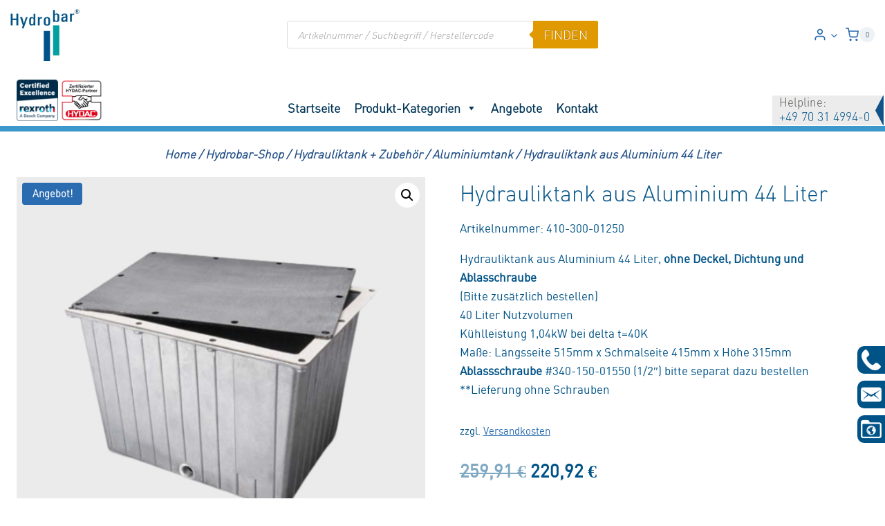

--- FILE ---
content_type: text/html; charset=UTF-8
request_url: https://hydraulik-store.de/hydrauliktank-aus-aluminium-44-liter/
body_size: 55990
content:
<!doctype html>
<html lang="de" prefix="og: https://ogp.me/ns#" class="no-js" itemtype="https://schema.org/IndividualProduct" itemscope>
<head>
	<meta charset="UTF-8">
	<meta name="viewport" content="width=device-width, initial-scale=1, minimum-scale=1">
		<style>img:is([sizes="auto" i], [sizes^="auto," i]) { contain-intrinsic-size: 3000px 1500px }</style>
	
<!-- Suchmaschinen-Optimierung durch Rank Math PRO - https://rankmath.com/ -->
<title>Hydrauliktank aus Aluminium 44 Liter | Hydrobar Online-Shop</title>
<meta name="description" content="Hydrauliktank aus Aluminium 44 Liter, ohne Deckel, Dichtung und Ablasschraube (Bitte zusätzlich bestellen) 40 Liter Nutzvolumen Kühlleistung 1,04kW bei delta t=40K Maße: Längsseite 515mm x Schmalseite 415mm x Höhe 315mm Ablassschraube #340-150-01550 (1/2&quot;) bitte separat dazu bestellen **Lieferung ohne Schrauben"/>
<meta name="robots" content="follow, index, max-snippet:-1, max-video-preview:-1, max-image-preview:large"/>
<link rel="canonical" href="https://hydraulik-store.de/hydrauliktank-aus-aluminium-44-liter/" />
<meta property="og:locale" content="de_DE" />
<meta property="og:type" content="product" />
<meta property="og:title" content="Hydrauliktank aus Aluminium 44 Liter | Hydrobar Online-Shop" />
<meta property="og:description" content="Hydrauliktank aus Aluminium 44 Liter, ohne Deckel, Dichtung und Ablasschraube (Bitte zusätzlich bestellen) 40 Liter Nutzvolumen Kühlleistung 1,04kW bei delta t=40K Maße: Längsseite 515mm x Schmalseite 415mm x Höhe 315mm Ablassschraube #340-150-01550 (1/2&quot;) bitte separat dazu bestellen **Lieferung ohne Schrauben" />
<meta property="og:url" content="https://hydraulik-store.de/hydrauliktank-aus-aluminium-44-liter/" />
<meta property="og:site_name" content="Hydrobar Online-Shop" />
<meta property="og:updated_time" content="2025-08-28T16:31:31+02:00" />
<meta property="og:image" content="https://hydraulik-store.de/wp-content/uploads/2022/07/aluminiumtank.jpg" />
<meta property="og:image:secure_url" content="https://hydraulik-store.de/wp-content/uploads/2022/07/aluminiumtank.jpg" />
<meta property="og:image:width" content="800" />
<meta property="og:image:height" content="800" />
<meta property="og:image:alt" content="aluminiumtank" />
<meta property="og:image:type" content="image/jpeg" />
<meta property="product:brand" content="Hydrobar" />
<meta property="product:price:amount" content="220.92" />
<meta property="product:price:currency" content="EUR" />
<meta property="product:availability" content="instock" />
<meta name="twitter:card" content="summary_large_image" />
<meta name="twitter:title" content="Hydrauliktank aus Aluminium 44 Liter | Hydrobar Online-Shop" />
<meta name="twitter:description" content="Hydrauliktank aus Aluminium 44 Liter, ohne Deckel, Dichtung und Ablasschraube (Bitte zusätzlich bestellen) 40 Liter Nutzvolumen Kühlleistung 1,04kW bei delta t=40K Maße: Längsseite 515mm x Schmalseite 415mm x Höhe 315mm Ablassschraube #340-150-01550 (1/2&quot;) bitte separat dazu bestellen **Lieferung ohne Schrauben" />
<meta name="twitter:image" content="https://hydraulik-store.de/wp-content/uploads/2022/07/aluminiumtank.jpg" />
<meta name="twitter:label1" content="Preis" />
<meta name="twitter:data1" content="220,92&nbsp;&euro;" />
<meta name="twitter:label2" content="Verfügbarkeit" />
<meta name="twitter:data2" content="Vorrätig" />
<script type="application/ld+json" class="rank-math-schema">{"@context":"https://schema.org","@graph":[{"@type":"BreadcrumbList","@id":"https://hydraulik-store.de/hydrauliktank-aus-aluminium-44-liter/#breadcrumb","itemListElement":[{"@type":"ListItem","position":"1","item":{"@id":"https://hydraulik-store.de/","name":"Startseite"}},{"@type":"ListItem","position":"2","item":{"@id":"https://hydraulik-store.de/hydrauliktank-aus-aluminium-44-liter/","name":"Hydrauliktank aus Aluminium 44 Liter"}}]}]}</script>
<!-- /Rank Math WordPress SEO Plugin -->

<link rel='dns-prefetch' href='//www.google.com' />
<link rel="alternate" type="application/rss+xml" title="Hydrobar Online-Shop &raquo; Feed" href="https://hydraulik-store.de/feed/" />
<link rel="alternate" type="application/rss+xml" title="Hydrobar Online-Shop &raquo; Kommentar-Feed" href="https://hydraulik-store.de/comments/feed/" />
			<script>document.documentElement.classList.remove( 'no-js' );</script>
			<link rel='stylesheet' id='kadence-conversions-css' href='https://hydraulik-store.de/wp-content/plugins/kadence-conversions/assets/kadence-conversions.css?ver=1.1.4' media='all' />
<style id='kadence-conversions-248730-inline-css'>
.kadence-conversion-wrap.kadence-conversion-248730 .kadence-conversion{box-shadow:0 0 14px 0 rgba(0,0,0,0.2);}.kadence-conversion-wrap.kadence-conversion-248730:not(.kadence-conversion-banner) .kadence-conversion{max-width:700px;}.kadence-conversion-wrap.kadence-conversion-248730.kadence-conversion-banner .kadence-conversion-inner{max-width:700px;}.kadence-conversion-wrap.kadence-conversion-248730 .kadence-conversion-inner{padding-top:0px;padding-right:0px;padding-bottom:0px;padding-left:0px;}
</style>
<link rel='stylesheet' id='kadence-blocks-rowlayout-css' href='https://hydraulik-store.de/wp-content/plugins/kadence-blocks/dist/style-blocks-rowlayout.css?ver=3.5.15' media='all' />
<link rel='stylesheet' id='kadence-blocks-column-css' href='https://hydraulik-store.de/wp-content/plugins/kadence-blocks/dist/style-blocks-column.css?ver=3.5.15' media='all' />
<style id='kadence-blocks-advancedheading-inline-css'>
.wp-block-kadence-advancedheading mark{background:transparent;border-style:solid;border-width:0}.wp-block-kadence-advancedheading mark.kt-highlight{color:#f76a0c;}.kb-adv-heading-icon{display: inline-flex;justify-content: center;align-items: center;} .is-layout-constrained > .kb-advanced-heading-link {display: block;}.single-content .kadence-advanced-heading-wrapper h1, .single-content .kadence-advanced-heading-wrapper h2, .single-content .kadence-advanced-heading-wrapper h3, .single-content .kadence-advanced-heading-wrapper h4, .single-content .kadence-advanced-heading-wrapper h5, .single-content .kadence-advanced-heading-wrapper h6 {margin: 1.5em 0 .5em;}.single-content .kadence-advanced-heading-wrapper+* { margin-top:0;}.kb-screen-reader-text{position:absolute;width:1px;height:1px;padding:0;margin:-1px;overflow:hidden;clip:rect(0,0,0,0);}
</style>
<link rel='stylesheet' id='kadence-blocks-advancedbtn-css' href='https://hydraulik-store.de/wp-content/plugins/kadence-blocks/dist/style-blocks-advancedbtn.css?ver=3.5.15' media='all' />
<link rel='stylesheet' id='kb-button-deprecated-styles-css' href='https://hydraulik-store.de/wp-content/plugins/kadence-blocks/includes/assets/css/kb-button-deprecated-style.min.css?ver=3.5.15' media='all' />
<link rel='stylesheet' id='wp-block-library-css' href='https://hydraulik-store.de/wp-includes/css/dist/block-library/style.min.css?ver=6.8.3' media='all' />
<style id='classic-theme-styles-inline-css'>
/*! This file is auto-generated */
.wp-block-button__link{color:#fff;background-color:#32373c;border-radius:9999px;box-shadow:none;text-decoration:none;padding:calc(.667em + 2px) calc(1.333em + 2px);font-size:1.125em}.wp-block-file__button{background:#32373c;color:#fff;text-decoration:none}
</style>
<style id='global-styles-inline-css'>
:root{--wp--preset--aspect-ratio--square: 1;--wp--preset--aspect-ratio--4-3: 4/3;--wp--preset--aspect-ratio--3-4: 3/4;--wp--preset--aspect-ratio--3-2: 3/2;--wp--preset--aspect-ratio--2-3: 2/3;--wp--preset--aspect-ratio--16-9: 16/9;--wp--preset--aspect-ratio--9-16: 9/16;--wp--preset--color--black: #000000;--wp--preset--color--cyan-bluish-gray: #abb8c3;--wp--preset--color--white: #ffffff;--wp--preset--color--pale-pink: #f78da7;--wp--preset--color--vivid-red: #cf2e2e;--wp--preset--color--luminous-vivid-orange: #ff6900;--wp--preset--color--luminous-vivid-amber: #fcb900;--wp--preset--color--light-green-cyan: #7bdcb5;--wp--preset--color--vivid-green-cyan: #00d084;--wp--preset--color--pale-cyan-blue: #8ed1fc;--wp--preset--color--vivid-cyan-blue: #0693e3;--wp--preset--color--vivid-purple: #9b51e0;--wp--preset--color--theme-palette-1: var(--global-palette1);--wp--preset--color--theme-palette-2: var(--global-palette2);--wp--preset--color--theme-palette-3: var(--global-palette3);--wp--preset--color--theme-palette-4: var(--global-palette4);--wp--preset--color--theme-palette-5: var(--global-palette5);--wp--preset--color--theme-palette-6: var(--global-palette6);--wp--preset--color--theme-palette-7: var(--global-palette7);--wp--preset--color--theme-palette-8: var(--global-palette8);--wp--preset--color--theme-palette-9: var(--global-palette9);--wp--preset--gradient--vivid-cyan-blue-to-vivid-purple: linear-gradient(135deg,rgba(6,147,227,1) 0%,rgb(155,81,224) 100%);--wp--preset--gradient--light-green-cyan-to-vivid-green-cyan: linear-gradient(135deg,rgb(122,220,180) 0%,rgb(0,208,130) 100%);--wp--preset--gradient--luminous-vivid-amber-to-luminous-vivid-orange: linear-gradient(135deg,rgba(252,185,0,1) 0%,rgba(255,105,0,1) 100%);--wp--preset--gradient--luminous-vivid-orange-to-vivid-red: linear-gradient(135deg,rgba(255,105,0,1) 0%,rgb(207,46,46) 100%);--wp--preset--gradient--very-light-gray-to-cyan-bluish-gray: linear-gradient(135deg,rgb(238,238,238) 0%,rgb(169,184,195) 100%);--wp--preset--gradient--cool-to-warm-spectrum: linear-gradient(135deg,rgb(74,234,220) 0%,rgb(151,120,209) 20%,rgb(207,42,186) 40%,rgb(238,44,130) 60%,rgb(251,105,98) 80%,rgb(254,248,76) 100%);--wp--preset--gradient--blush-light-purple: linear-gradient(135deg,rgb(255,206,236) 0%,rgb(152,150,240) 100%);--wp--preset--gradient--blush-bordeaux: linear-gradient(135deg,rgb(254,205,165) 0%,rgb(254,45,45) 50%,rgb(107,0,62) 100%);--wp--preset--gradient--luminous-dusk: linear-gradient(135deg,rgb(255,203,112) 0%,rgb(199,81,192) 50%,rgb(65,88,208) 100%);--wp--preset--gradient--pale-ocean: linear-gradient(135deg,rgb(255,245,203) 0%,rgb(182,227,212) 50%,rgb(51,167,181) 100%);--wp--preset--gradient--electric-grass: linear-gradient(135deg,rgb(202,248,128) 0%,rgb(113,206,126) 100%);--wp--preset--gradient--midnight: linear-gradient(135deg,rgb(2,3,129) 0%,rgb(40,116,252) 100%);--wp--preset--font-size--small: var(--global-font-size-small);--wp--preset--font-size--medium: var(--global-font-size-medium);--wp--preset--font-size--large: var(--global-font-size-large);--wp--preset--font-size--x-large: 42px;--wp--preset--font-size--larger: var(--global-font-size-larger);--wp--preset--font-size--xxlarge: var(--global-font-size-xxlarge);--wp--preset--spacing--20: 0.44rem;--wp--preset--spacing--30: 0.67rem;--wp--preset--spacing--40: 1rem;--wp--preset--spacing--50: 1.5rem;--wp--preset--spacing--60: 2.25rem;--wp--preset--spacing--70: 3.38rem;--wp--preset--spacing--80: 5.06rem;--wp--preset--shadow--natural: 6px 6px 9px rgba(0, 0, 0, 0.2);--wp--preset--shadow--deep: 12px 12px 50px rgba(0, 0, 0, 0.4);--wp--preset--shadow--sharp: 6px 6px 0px rgba(0, 0, 0, 0.2);--wp--preset--shadow--outlined: 6px 6px 0px -3px rgba(255, 255, 255, 1), 6px 6px rgba(0, 0, 0, 1);--wp--preset--shadow--crisp: 6px 6px 0px rgba(0, 0, 0, 1);}:where(.is-layout-flex){gap: 0.5em;}:where(.is-layout-grid){gap: 0.5em;}body .is-layout-flex{display: flex;}.is-layout-flex{flex-wrap: wrap;align-items: center;}.is-layout-flex > :is(*, div){margin: 0;}body .is-layout-grid{display: grid;}.is-layout-grid > :is(*, div){margin: 0;}:where(.wp-block-columns.is-layout-flex){gap: 2em;}:where(.wp-block-columns.is-layout-grid){gap: 2em;}:where(.wp-block-post-template.is-layout-flex){gap: 1.25em;}:where(.wp-block-post-template.is-layout-grid){gap: 1.25em;}.has-black-color{color: var(--wp--preset--color--black) !important;}.has-cyan-bluish-gray-color{color: var(--wp--preset--color--cyan-bluish-gray) !important;}.has-white-color{color: var(--wp--preset--color--white) !important;}.has-pale-pink-color{color: var(--wp--preset--color--pale-pink) !important;}.has-vivid-red-color{color: var(--wp--preset--color--vivid-red) !important;}.has-luminous-vivid-orange-color{color: var(--wp--preset--color--luminous-vivid-orange) !important;}.has-luminous-vivid-amber-color{color: var(--wp--preset--color--luminous-vivid-amber) !important;}.has-light-green-cyan-color{color: var(--wp--preset--color--light-green-cyan) !important;}.has-vivid-green-cyan-color{color: var(--wp--preset--color--vivid-green-cyan) !important;}.has-pale-cyan-blue-color{color: var(--wp--preset--color--pale-cyan-blue) !important;}.has-vivid-cyan-blue-color{color: var(--wp--preset--color--vivid-cyan-blue) !important;}.has-vivid-purple-color{color: var(--wp--preset--color--vivid-purple) !important;}.has-black-background-color{background-color: var(--wp--preset--color--black) !important;}.has-cyan-bluish-gray-background-color{background-color: var(--wp--preset--color--cyan-bluish-gray) !important;}.has-white-background-color{background-color: var(--wp--preset--color--white) !important;}.has-pale-pink-background-color{background-color: var(--wp--preset--color--pale-pink) !important;}.has-vivid-red-background-color{background-color: var(--wp--preset--color--vivid-red) !important;}.has-luminous-vivid-orange-background-color{background-color: var(--wp--preset--color--luminous-vivid-orange) !important;}.has-luminous-vivid-amber-background-color{background-color: var(--wp--preset--color--luminous-vivid-amber) !important;}.has-light-green-cyan-background-color{background-color: var(--wp--preset--color--light-green-cyan) !important;}.has-vivid-green-cyan-background-color{background-color: var(--wp--preset--color--vivid-green-cyan) !important;}.has-pale-cyan-blue-background-color{background-color: var(--wp--preset--color--pale-cyan-blue) !important;}.has-vivid-cyan-blue-background-color{background-color: var(--wp--preset--color--vivid-cyan-blue) !important;}.has-vivid-purple-background-color{background-color: var(--wp--preset--color--vivid-purple) !important;}.has-black-border-color{border-color: var(--wp--preset--color--black) !important;}.has-cyan-bluish-gray-border-color{border-color: var(--wp--preset--color--cyan-bluish-gray) !important;}.has-white-border-color{border-color: var(--wp--preset--color--white) !important;}.has-pale-pink-border-color{border-color: var(--wp--preset--color--pale-pink) !important;}.has-vivid-red-border-color{border-color: var(--wp--preset--color--vivid-red) !important;}.has-luminous-vivid-orange-border-color{border-color: var(--wp--preset--color--luminous-vivid-orange) !important;}.has-luminous-vivid-amber-border-color{border-color: var(--wp--preset--color--luminous-vivid-amber) !important;}.has-light-green-cyan-border-color{border-color: var(--wp--preset--color--light-green-cyan) !important;}.has-vivid-green-cyan-border-color{border-color: var(--wp--preset--color--vivid-green-cyan) !important;}.has-pale-cyan-blue-border-color{border-color: var(--wp--preset--color--pale-cyan-blue) !important;}.has-vivid-cyan-blue-border-color{border-color: var(--wp--preset--color--vivid-cyan-blue) !important;}.has-vivid-purple-border-color{border-color: var(--wp--preset--color--vivid-purple) !important;}.has-vivid-cyan-blue-to-vivid-purple-gradient-background{background: var(--wp--preset--gradient--vivid-cyan-blue-to-vivid-purple) !important;}.has-light-green-cyan-to-vivid-green-cyan-gradient-background{background: var(--wp--preset--gradient--light-green-cyan-to-vivid-green-cyan) !important;}.has-luminous-vivid-amber-to-luminous-vivid-orange-gradient-background{background: var(--wp--preset--gradient--luminous-vivid-amber-to-luminous-vivid-orange) !important;}.has-luminous-vivid-orange-to-vivid-red-gradient-background{background: var(--wp--preset--gradient--luminous-vivid-orange-to-vivid-red) !important;}.has-very-light-gray-to-cyan-bluish-gray-gradient-background{background: var(--wp--preset--gradient--very-light-gray-to-cyan-bluish-gray) !important;}.has-cool-to-warm-spectrum-gradient-background{background: var(--wp--preset--gradient--cool-to-warm-spectrum) !important;}.has-blush-light-purple-gradient-background{background: var(--wp--preset--gradient--blush-light-purple) !important;}.has-blush-bordeaux-gradient-background{background: var(--wp--preset--gradient--blush-bordeaux) !important;}.has-luminous-dusk-gradient-background{background: var(--wp--preset--gradient--luminous-dusk) !important;}.has-pale-ocean-gradient-background{background: var(--wp--preset--gradient--pale-ocean) !important;}.has-electric-grass-gradient-background{background: var(--wp--preset--gradient--electric-grass) !important;}.has-midnight-gradient-background{background: var(--wp--preset--gradient--midnight) !important;}.has-small-font-size{font-size: var(--wp--preset--font-size--small) !important;}.has-medium-font-size{font-size: var(--wp--preset--font-size--medium) !important;}.has-large-font-size{font-size: var(--wp--preset--font-size--large) !important;}.has-x-large-font-size{font-size: var(--wp--preset--font-size--x-large) !important;}
:where(.wp-block-post-template.is-layout-flex){gap: 1.25em;}:where(.wp-block-post-template.is-layout-grid){gap: 1.25em;}
:where(.wp-block-columns.is-layout-flex){gap: 2em;}:where(.wp-block-columns.is-layout-grid){gap: 2em;}
:root :where(.wp-block-pullquote){font-size: 1.5em;line-height: 1.6;}
</style>
<link rel='stylesheet' id='style1-css' href='https://hydraulik-store.de/wp-content/plugins/dcs-seminar/css/dcs_seminar.css?ver=6.8.3' media='all' />
<link rel='stylesheet' id='dcs_sticky_front_css-css' href='https://hydraulik-store.de/wp-content/plugins/dcs-sticky-bar/css/custom_front.css?ver=6.8.3' media='all' />
<link rel='stylesheet' id='dcs_order_front-css' href='https://hydraulik-store.de/wp-content/plugins/dcs_woo_order_request/css/custom_front.css?ver=6.8.3' media='all' />
<link rel='stylesheet' id='news-css' href='https://hydraulik-store.de/wp-content/plugins/simple-news/css/news.css?ver=6.8.3' media='all' />
<link rel='stylesheet' id='photoswipe-css' href='https://hydraulik-store.de/wp-content/plugins/woocommerce/assets/css/photoswipe/photoswipe.min.css?ver=10.3.7' media='all' />
<link rel='stylesheet' id='photoswipe-default-skin-css' href='https://hydraulik-store.de/wp-content/plugins/woocommerce/assets/css/photoswipe/default-skin/default-skin.min.css?ver=10.3.7' media='all' />
<style id='woocommerce-inline-inline-css'>
.woocommerce form .form-row .required { visibility: visible; }
</style>
<link rel='stylesheet' id='megamenu-css' href='https://hydraulik-store.de/wp-content/uploads/maxmegamenu/style.css?ver=e502ed' media='all' />
<link rel='stylesheet' id='dashicons-css' href='https://hydraulik-store.de/wp-includes/css/dashicons.min.css?ver=6.8.3' media='all' />
<link rel='stylesheet' id='megamenu-genericons-css' href='https://hydraulik-store.de/wp-content/plugins/megamenu-pro/icons/genericons/genericons/genericons.css?ver=2.4.3' media='all' />
<link rel='stylesheet' id='megamenu-fontawesome-css' href='https://hydraulik-store.de/wp-content/plugins/megamenu-pro/icons/fontawesome/css/font-awesome.min.css?ver=2.4.3' media='all' />
<link rel='stylesheet' id='megamenu-fontawesome5-css' href='https://hydraulik-store.de/wp-content/plugins/megamenu-pro/icons/fontawesome5/css/all.min.css?ver=2.4.3' media='all' />
<link rel='stylesheet' id='megamenu-fontawesome6-css' href='https://hydraulik-store.de/wp-content/plugins/megamenu-pro/icons/fontawesome6/css/all.min.css?ver=2.4.3' media='all' />
<link rel='stylesheet' id='brands-styles-css' href='https://hydraulik-store.de/wp-content/plugins/woocommerce/assets/css/brands.css?ver=10.3.7' media='all' />
<link rel='stylesheet' id='dgwt-wcas-style-css' href='https://hydraulik-store.de/wp-content/plugins/ajax-search-for-woocommerce-premium/assets/css/style.min.css?ver=1.31.0' media='all' />
<link rel='stylesheet' id='automationsuite-style-css' href='https://hydraulik-store.de/wp-content/themes/automationsuite/style.css?ver=1.0' media='all' />
<link rel='stylesheet' id='kadence-global-css' href='https://hydraulik-store.de/wp-content/themes/kadence/assets/css/global.min.css?ver=1.2.12' media='all' />
<style id='kadence-global-inline-css'>
/* Kadence Base CSS */
:root{--global-palette1:#2B6CB0;--global-palette2:#215387;--global-palette3:#1A202C;--global-palette4:#2D3748;--global-palette5:#4A5568;--global-palette6:#718096;--global-palette7:#EDF2F7;--global-palette8:#F7FAFC;--global-palette9:#ffffff;--global-palette9rgb:255, 255, 255;--global-palette-highlight:var(--global-palette1);--global-palette-highlight-alt:var(--global-palette2);--global-palette-highlight-alt2:var(--global-palette9);--global-palette-btn-bg:var(--global-palette1);--global-palette-btn-bg-hover:var(--global-palette2);--global-palette-btn:var(--global-palette9);--global-palette-btn-hover:var(--global-palette9);--global-body-font-family:din-light;--global-heading-font-family:inherit;--global-primary-nav-font-family:inherit;--global-fallback-font:sans-serif;--global-display-fallback-font:sans-serif;--global-content-width:1290px;--global-content-narrow-width:842px;--global-content-edge-padding:1.5rem;--global-content-boxed-padding:2rem;--global-calc-content-width:calc(1290px - var(--global-content-edge-padding) - var(--global-content-edge-padding) );--wp--style--global--content-size:var(--global-calc-content-width);}.wp-site-blocks{--global-vw:calc( 100vw - ( 0.5 * var(--scrollbar-offset)));}body{background:var(--global-palette8);}body, input, select, optgroup, textarea{font-style:normal;font-weight:400;font-size:17px;line-height:1.6;font-family:var(--global-body-font-family);color:var(--global-palette4);}.content-bg, body.content-style-unboxed .site{background:var(--global-palette9);}h1,h2,h3,h4,h5,h6{font-family:var(--global-heading-font-family);}h1{font-style:normal;font-weight:400;font-size:32px;line-height:1.5;font-family:din-light;color:var(--global-palette3);}h2{font-style:normal;font-weight:400;font-size:28px;line-height:1.5;font-family:din-light;color:var(--global-palette3);}h3{font-style:normal;font-weight:400;font-size:24px;line-height:1.5;font-family:din-light;color:var(--global-palette3);}h4{font-style:normal;font-weight:400;font-size:22px;line-height:1.5;font-family:din-light;color:var(--global-palette4);}h5{font-style:normal;font-weight:400;font-size:20px;line-height:1.5;font-family:din-light;color:var(--global-palette4);}h6{font-style:normal;font-weight:400;font-size:18px;line-height:1.5;font-family:din-light;color:var(--global-palette5);}.entry-hero h1{font-style:normal;color:var(--global-palette9);}.entry-hero .kadence-breadcrumbs{max-width:1290px;}.site-container, .site-header-row-layout-contained, .site-footer-row-layout-contained, .entry-hero-layout-contained, .comments-area, .alignfull > .wp-block-cover__inner-container, .alignwide > .wp-block-cover__inner-container{max-width:var(--global-content-width);}.content-width-narrow .content-container.site-container, .content-width-narrow .hero-container.site-container{max-width:var(--global-content-narrow-width);}@media all and (min-width: 1520px){.wp-site-blocks .content-container  .alignwide{margin-left:-115px;margin-right:-115px;width:unset;max-width:unset;}}@media all and (min-width: 1102px){.content-width-narrow .wp-site-blocks .content-container .alignwide{margin-left:-130px;margin-right:-130px;width:unset;max-width:unset;}}.content-style-boxed .wp-site-blocks .entry-content .alignwide{margin-left:calc( -1 * var( --global-content-boxed-padding ) );margin-right:calc( -1 * var( --global-content-boxed-padding ) );}.content-area{margin-top:5rem;margin-bottom:5rem;}@media all and (max-width: 1024px){.content-area{margin-top:3rem;margin-bottom:3rem;}}@media all and (max-width: 767px){.content-area{margin-top:2rem;margin-bottom:2rem;}}@media all and (max-width: 1024px){:root{--global-content-boxed-padding:2rem;}}@media all and (max-width: 767px){:root{--global-content-boxed-padding:1.5rem;}}.entry-content-wrap{padding:2rem;}@media all and (max-width: 1024px){.entry-content-wrap{padding:2rem;}}@media all and (max-width: 767px){.entry-content-wrap{padding:1.5rem;}}.entry.single-entry{box-shadow:0px 15px 15px -10px rgba(0,0,0,0.05);}.entry.loop-entry{box-shadow:0px 15px 15px -10px rgba(0,0,0,0.05);}.loop-entry .entry-content-wrap{padding:2rem;}@media all and (max-width: 1024px){.loop-entry .entry-content-wrap{padding:2rem;}}@media all and (max-width: 767px){.loop-entry .entry-content-wrap{padding:1.5rem;}}button, .button, .wp-block-button__link, input[type="button"], input[type="reset"], input[type="submit"], .fl-button, .elementor-button-wrapper .elementor-button, .wc-block-components-checkout-place-order-button, .wc-block-cart__submit{box-shadow:0px 0px 0px -7px rgba(0,0,0,0);}button:hover, button:focus, button:active, .button:hover, .button:focus, .button:active, .wp-block-button__link:hover, .wp-block-button__link:focus, .wp-block-button__link:active, input[type="button"]:hover, input[type="button"]:focus, input[type="button"]:active, input[type="reset"]:hover, input[type="reset"]:focus, input[type="reset"]:active, input[type="submit"]:hover, input[type="submit"]:focus, input[type="submit"]:active, .elementor-button-wrapper .elementor-button:hover, .elementor-button-wrapper .elementor-button:focus, .elementor-button-wrapper .elementor-button:active, .wc-block-cart__submit:hover{box-shadow:0px 15px 25px -7px rgba(0,0,0,0.1);}.kb-button.kb-btn-global-outline.kb-btn-global-inherit{padding-top:calc(px - 2px);padding-right:calc(px - 2px);padding-bottom:calc(px - 2px);padding-left:calc(px - 2px);}@media all and (min-width: 1025px){.transparent-header .entry-hero .entry-hero-container-inner{padding-top:calc(80px + 0px);}}@media all and (max-width: 1024px){.mobile-transparent-header .entry-hero .entry-hero-container-inner{padding-top:0px;}}@media all and (max-width: 767px){.mobile-transparent-header .entry-hero .entry-hero-container-inner{padding-top:0px;}}#kt-scroll-up-reader, #kt-scroll-up{border-radius:0px 0px 0px 0px;color:var(--global-palette9);background:var(--global-palette2);border-color:var(--global-palette9);bottom:50px;font-size:1.2em;padding:0.4em 0.4em 0.4em 0.4em;}#kt-scroll-up-reader.scroll-up-side-right, #kt-scroll-up.scroll-up-side-right{right:30px;}#kt-scroll-up-reader.scroll-up-side-left, #kt-scroll-up.scroll-up-side-left{left:30px;}.entry-author-style-center{padding-top:var(--global-md-spacing);border-top:1px solid var(--global-gray-500);}.entry-author-style-center .entry-author-avatar, .entry-meta .author-avatar{display:none;}.entry-author-style-normal .entry-author-profile{padding-left:0px;}#comments .comment-meta{margin-left:0px;}
/* Kadence Header CSS */
@media all and (max-width: 1024px){.mobile-transparent-header #masthead{position:absolute;left:0px;right:0px;z-index:100;}.kadence-scrollbar-fixer.mobile-transparent-header #masthead{right:var(--scrollbar-offset,0);}.mobile-transparent-header #masthead, .mobile-transparent-header .site-top-header-wrap .site-header-row-container-inner, .mobile-transparent-header .site-main-header-wrap .site-header-row-container-inner, .mobile-transparent-header .site-bottom-header-wrap .site-header-row-container-inner{background:transparent;}.site-header-row-tablet-layout-fullwidth, .site-header-row-tablet-layout-standard{padding:0px;}}@media all and (min-width: 1025px){.transparent-header #masthead{position:absolute;left:0px;right:0px;z-index:100;}.transparent-header.kadence-scrollbar-fixer #masthead{right:var(--scrollbar-offset,0);}.transparent-header #masthead, .transparent-header .site-top-header-wrap .site-header-row-container-inner, .transparent-header .site-main-header-wrap .site-header-row-container-inner, .transparent-header .site-bottom-header-wrap .site-header-row-container-inner{background:transparent;}}.site-branding a.brand img{max-width:100px;}.site-branding a.brand img.svg-logo-image{width:100px;}.site-branding{padding:0px 0px 0px 0px;}#masthead, #masthead .kadence-sticky-header.item-is-fixed:not(.item-at-start):not(.site-header-row-container):not(.site-main-header-wrap), #masthead .kadence-sticky-header.item-is-fixed:not(.item-at-start) > .site-header-row-container-inner{background:#ffffff;}.site-main-header-wrap .site-header-row-container-inner{border-top:0px none transparent;border-bottom:0px none transparent;}.site-main-header-inner-wrap{min-height:80px;}.site-main-header-wrap .site-header-row-container-inner>.site-container{padding:10px 0px 40px 0px;}.site-bottom-header-wrap .site-header-row-container-inner{background:#ffffff;border-top:0px none transparent;border-bottom:8px solid #3c97cb;}.site-bottom-header-inner-wrap{min-height:0px;}.header-navigation[class*="header-navigation-style-underline"] .header-menu-container.primary-menu-container>ul>li>a:after{width:calc( 100% - 1.2em);}.main-navigation .primary-menu-container > ul > li.menu-item > a{padding-left:calc(1.2em / 2);padding-right:calc(1.2em / 2);padding-top:0.6em;padding-bottom:0.6em;color:var(--global-palette1);}.main-navigation .primary-menu-container > ul > li.menu-item .dropdown-nav-special-toggle{right:calc(1.2em / 2);}.main-navigation .primary-menu-container > ul li.menu-item > a{font-style:normal;font-weight:500;font-size:18px;text-transform:uppercase;}.main-navigation .primary-menu-container > ul > li.menu-item > a:hover{color:var(--global-palette2);}.main-navigation .primary-menu-container > ul > li.menu-item.current-menu-item > a{color:var(--global-palette2);}.header-navigation .header-menu-container ul ul.sub-menu, .header-navigation .header-menu-container ul ul.submenu{background:var(--global-palette3);box-shadow:0px 2px 13px 0px rgba(0,0,0,0.1);}.header-navigation .header-menu-container ul ul li.menu-item, .header-menu-container ul.menu > li.kadence-menu-mega-enabled > ul > li.menu-item > a{border-bottom:1px solid rgba(255,255,255,0.1);}.header-navigation .header-menu-container ul ul li.menu-item > a{width:200px;padding-top:1em;padding-bottom:1em;color:var(--global-palette8);font-size:12px;}.header-navigation .header-menu-container ul ul li.menu-item > a:hover{color:var(--global-palette9);background:var(--global-palette4);}.header-navigation .header-menu-container ul ul li.menu-item.current-menu-item > a{color:var(--global-palette9);background:var(--global-palette4);}.mobile-toggle-open-container .menu-toggle-open, .mobile-toggle-open-container .menu-toggle-open:focus{color:var(--global-palette5);padding:0.4em 0.6em 0.4em 0.6em;font-size:14px;}.mobile-toggle-open-container .menu-toggle-open.menu-toggle-style-bordered{border:1px solid currentColor;}.mobile-toggle-open-container .menu-toggle-open .menu-toggle-icon{font-size:20px;}.mobile-toggle-open-container .menu-toggle-open:hover, .mobile-toggle-open-container .menu-toggle-open:focus-visible{color:var(--global-palette-highlight);}.mobile-navigation ul li{font-size:14px;}.mobile-navigation ul li a{padding-top:1em;padding-bottom:1em;}.mobile-navigation ul li > a, .mobile-navigation ul li.menu-item-has-children > .drawer-nav-drop-wrap{color:var(--global-palette8);}.mobile-navigation ul li.current-menu-item > a, .mobile-navigation ul li.current-menu-item.menu-item-has-children > .drawer-nav-drop-wrap{color:var(--global-palette-highlight);}.mobile-navigation ul li.menu-item-has-children .drawer-nav-drop-wrap, .mobile-navigation ul li:not(.menu-item-has-children) a{border-bottom:1px solid rgba(255,255,255,0.1);}.mobile-navigation:not(.drawer-navigation-parent-toggle-true) ul li.menu-item-has-children .drawer-nav-drop-wrap button{border-left:1px solid rgba(255,255,255,0.1);}#mobile-drawer .drawer-header .drawer-toggle{padding:0.6em 0.15em 0.6em 0.15em;font-size:24px;}.header-html{font-style:normal;color:var(--global-palette9);}.header-html a{color:var(--global-palette9);}.header-html a:hover{color:var(--global-palette9);}.site-header-item .header-cart-wrap .header-cart-inner-wrap .header-cart-button{color:var(--global-palette9);}.site-header-item .header-cart-wrap .header-cart-inner-wrap .header-cart-button:hover{color:var(--global-palette9);}
/* Kadence Footer CSS */
.site-middle-footer-wrap .site-footer-row-container-inner{background:#ffffff;}.site-middle-footer-inner-wrap{padding-top:0px;padding-bottom:0px;grid-column-gap:10px;grid-row-gap:10px;}.site-middle-footer-inner-wrap .widget{margin-bottom:10px;}.site-middle-footer-inner-wrap .site-footer-section:not(:last-child):after{right:calc(-10px / 2);}.site-top-footer-wrap .site-footer-row-container-inner{background:#d8dbdc;}.site-top-footer-inner-wrap{padding-top:30px;padding-bottom:30px;grid-column-gap:30px;grid-row-gap:30px;}.site-top-footer-inner-wrap .widget{margin-bottom:30px;}.site-top-footer-inner-wrap .site-footer-section:not(:last-child):after{right:calc(-30px / 2);}.site-bottom-footer-inner-wrap{padding-top:0px;padding-bottom:0px;grid-column-gap:10px;}.site-bottom-footer-inner-wrap .widget{margin-bottom:10px;}.site-bottom-footer-inner-wrap .site-footer-section:not(:last-child):after{right:calc(-10px / 2);}#colophon .footer-navigation .footer-menu-container > ul > li > a{padding-left:calc(1.2em / 2);padding-right:calc(1.2em / 2);padding-top:calc(0.6em / 2);padding-bottom:calc(0.6em / 2);color:var(--global-palette5);}#colophon .footer-navigation .footer-menu-container > ul li a:hover{color:var(--global-palette-highlight);}#colophon .footer-navigation .footer-menu-container > ul li.current-menu-item > a{color:var(--global-palette3);}
/* Kadence Woo CSS */
.entry-hero.product-hero-section .entry-header{min-height:200px;}.product-title .single-category{font-weight:700;font-size:32px;line-height:1.5;color:var(--global-palette3);}.wp-site-blocks .product-hero-section .extra-title{font-weight:700;font-size:32px;line-height:1.5;}.woocommerce ul.products.woo-archive-btn-button .product-action-wrap .button:not(.kb-button), .woocommerce ul.products li.woo-archive-btn-button .button:not(.kb-button), .wc-block-grid__product.woo-archive-btn-button .product-details .wc-block-grid__product-add-to-cart .wp-block-button__link{border:2px none transparent;box-shadow:0px 0px 0px 0px rgba(0,0,0,0.0);}.woocommerce ul.products.woo-archive-btn-button .product-action-wrap .button:not(.kb-button):hover, .woocommerce ul.products li.woo-archive-btn-button .button:not(.kb-button):hover, .wc-block-grid__product.woo-archive-btn-button .product-details .wc-block-grid__product-add-to-cart .wp-block-button__link:hover{box-shadow:0px 0px 0px 0px rgba(0,0,0,0);}
/* Kadence Pro Header CSS */
.header-navigation-dropdown-direction-left ul ul.submenu, .header-navigation-dropdown-direction-left ul ul.sub-menu{right:0px;left:auto;}.rtl .header-navigation-dropdown-direction-right ul ul.submenu, .rtl .header-navigation-dropdown-direction-right ul ul.sub-menu{left:0px;right:auto;}.header-account-button .nav-drop-title-wrap > .kadence-svg-iconset, .header-account-button > .kadence-svg-iconset{font-size:1.2em;}.site-header-item .header-account-button .nav-drop-title-wrap, .site-header-item .header-account-wrap > .header-account-button{display:flex;align-items:center;}.header-account-style-icon_label .header-account-label{padding-left:5px;}.header-account-style-label_icon .header-account-label{padding-right:5px;}.site-header-item .header-account-wrap .header-account-button{text-decoration:none;box-shadow:none;color:inherit;background:transparent;padding:0.6em 0em 0.6em 0em;}.header-mobile-account-wrap .header-account-button .nav-drop-title-wrap > .kadence-svg-iconset, .header-mobile-account-wrap .header-account-button > .kadence-svg-iconset{font-size:1.2em;}.header-mobile-account-wrap .header-account-button .nav-drop-title-wrap, .header-mobile-account-wrap > .header-account-button{display:flex;align-items:center;}.header-mobile-account-wrap.header-account-style-icon_label .header-account-label{padding-left:5px;}.header-mobile-account-wrap.header-account-style-label_icon .header-account-label{padding-right:5px;}.header-mobile-account-wrap .header-account-button{text-decoration:none;box-shadow:none;color:inherit;background:transparent;padding:0.6em 0em 0.6em 0em;}#login-drawer .drawer-inner .drawer-content{display:flex;justify-content:center;align-items:center;position:absolute;top:0px;bottom:0px;left:0px;right:0px;padding:0px;}#loginform p label{display:block;}#login-drawer #loginform{width:100%;}#login-drawer #loginform input{width:100%;}#login-drawer #loginform input[type="checkbox"]{width:auto;}#login-drawer .drawer-inner .drawer-header{position:relative;z-index:100;}#login-drawer .drawer-content_inner.widget_login_form_inner{padding:2em;width:100%;max-width:350px;border-radius:.25rem;background:var(--global-palette9);color:var(--global-palette4);}#login-drawer .lost_password a{color:var(--global-palette6);}#login-drawer .lost_password, #login-drawer .register-field{text-align:center;}#login-drawer .widget_login_form_inner p{margin-top:1.2em;margin-bottom:0em;}#login-drawer .widget_login_form_inner p:first-child{margin-top:0em;}#login-drawer .widget_login_form_inner label{margin-bottom:0.5em;}#login-drawer hr.register-divider{margin:1.2em 0;border-width:1px;}#login-drawer .register-field{font-size:90%;}@media all and (min-width: 1025px){#login-drawer hr.register-divider.hide-desktop{display:none;}#login-drawer p.register-field.hide-desktop{display:none;}}@media all and (max-width: 1024px){#login-drawer hr.register-divider.hide-mobile{display:none;}#login-drawer p.register-field.hide-mobile{display:none;}}@media all and (max-width: 767px){#login-drawer hr.register-divider.hide-mobile{display:none;}#login-drawer p.register-field.hide-mobile{display:none;}}.mobile-html2{margin:0px 10px 0px 0px;}.tertiary-navigation .tertiary-menu-container > ul > li.menu-item > a{padding-left:calc(1.2em / 2);padding-right:calc(1.2em / 2);padding-top:0.6em;padding-bottom:0.6em;color:var(--global-palette5);}.tertiary-navigation .tertiary-menu-container > ul > li.menu-item > a:hover{color:var(--global-palette-highlight);}.tertiary-navigation .tertiary-menu-container > ul > li.menu-item.current-menu-item > a{color:var(--global-palette3);}.header-navigation[class*="header-navigation-style-underline"] .header-menu-container.tertiary-menu-container>ul>li>a:after{width:calc( 100% - 1.2em);}.quaternary-navigation .quaternary-menu-container > ul > li.menu-item > a{padding-left:calc(1.2em / 2);padding-right:calc(1.2em / 2);padding-top:0.6em;padding-bottom:0.6em;color:var(--global-palette5);}.quaternary-navigation .quaternary-menu-container > ul > li.menu-item > a:hover{color:var(--global-palette-highlight);}.quaternary-navigation .quaternary-menu-container > ul > li.menu-item.current-menu-item > a{color:var(--global-palette3);}.header-navigation[class*="header-navigation-style-underline"] .header-menu-container.quaternary-menu-container>ul>li>a:after{width:calc( 100% - 1.2em);}#main-header .header-divider{border-right:1px solid var(--global-palette6);height:50%;}#main-header .header-divider2{border-right:1px solid var(--global-palette6);height:50%;}#main-header .header-divider3{border-right:1px solid var(--global-palette6);height:50%;}#mobile-header .header-mobile-divider, #mobile-drawer .header-mobile-divider{border-right:1px solid var(--global-palette6);height:50%;}#mobile-drawer .header-mobile-divider{border-top:1px solid var(--global-palette6);width:50%;}#mobile-header .header-mobile-divider2{border-right:1px solid var(--global-palette6);height:50%;}#mobile-drawer .header-mobile-divider2{border-top:1px solid var(--global-palette6);width:50%;}.header-item-search-bar form ::-webkit-input-placeholder{color:currentColor;opacity:0.5;}.header-item-search-bar form ::placeholder{color:currentColor;opacity:0.5;}.header-search-bar form{max-width:100%;width:300px;}.header-mobile-search-bar form{max-width:calc(100vw - var(--global-sm-spacing) - var(--global-sm-spacing));width:240px;}.header-widget-lstyle-normal .header-widget-area-inner a:not(.button){text-decoration:underline;}.element-contact-inner-wrap{display:flex;flex-wrap:wrap;align-items:center;margin-top:-0.6em;margin-left:calc(-0.6em / 2);margin-right:calc(-0.6em / 2);}.element-contact-inner-wrap .header-contact-item{display:inline-flex;flex-wrap:wrap;align-items:center;margin-top:0.6em;margin-left:calc(0.6em / 2);margin-right:calc(0.6em / 2);}.element-contact-inner-wrap .header-contact-item .kadence-svg-iconset{font-size:1em;}.header-contact-item img{display:inline-block;}.header-contact-item .contact-label{margin-left:0.3em;}.rtl .header-contact-item .contact-label{margin-right:0.3em;margin-left:0px;}.header-mobile-contact-wrap .element-contact-inner-wrap{display:flex;flex-wrap:wrap;align-items:center;margin-top:-0.6em;margin-left:calc(-0.6em / 2);margin-right:calc(-0.6em / 2);}.header-mobile-contact-wrap .element-contact-inner-wrap .header-contact-item{display:inline-flex;flex-wrap:wrap;align-items:center;margin-top:0.6em;margin-left:calc(0.6em / 2);margin-right:calc(0.6em / 2);}.header-mobile-contact-wrap .element-contact-inner-wrap .header-contact-item .kadence-svg-iconset{font-size:1em;}#main-header .header-button2{border:2px none transparent;box-shadow:0px 0px 0px -7px rgba(0,0,0,0);}#main-header .header-button2:hover{box-shadow:0px 15px 25px -7px rgba(0,0,0,0.1);}.mobile-header-button2-wrap .mobile-header-button-inner-wrap .mobile-header-button2{border:2px none transparent;box-shadow:0px 0px 0px -7px rgba(0,0,0,0);}.mobile-header-button2-wrap .mobile-header-button-inner-wrap .mobile-header-button2:hover{box-shadow:0px 15px 25px -7px rgba(0,0,0,0.1);}#widget-drawer.popup-drawer-layout-fullwidth .drawer-content .header-widget2, #widget-drawer.popup-drawer-layout-sidepanel .drawer-inner{max-width:400px;}#widget-drawer.popup-drawer-layout-fullwidth .drawer-content .header-widget2{margin:0 auto;}.widget-toggle-open{display:flex;align-items:center;background:transparent;box-shadow:none;}.widget-toggle-open:hover, .widget-toggle-open:focus{border-color:currentColor;background:transparent;box-shadow:none;}.widget-toggle-open .widget-toggle-icon{display:flex;}.widget-toggle-open .widget-toggle-label{padding-right:5px;}.rtl .widget-toggle-open .widget-toggle-label{padding-left:5px;padding-right:0px;}.widget-toggle-open .widget-toggle-label:empty, .rtl .widget-toggle-open .widget-toggle-label:empty{padding-right:0px;padding-left:0px;}.widget-toggle-open-container .widget-toggle-open{color:var(--global-palette5);padding:0.4em 0.6em 0.4em 0.6em;font-size:14px;}.widget-toggle-open-container .widget-toggle-open.widget-toggle-style-bordered{border:1px solid currentColor;}.widget-toggle-open-container .widget-toggle-open .widget-toggle-icon{font-size:20px;}.widget-toggle-open-container .widget-toggle-open:hover, .widget-toggle-open-container .widget-toggle-open:focus{color:var(--global-palette-highlight);}#widget-drawer .header-widget-2style-normal a:not(.button){text-decoration:underline;}#widget-drawer .header-widget-2style-plain a:not(.button){text-decoration:none;}#widget-drawer .header-widget2 .widget-title{color:var(--global-palette9);}#widget-drawer .header-widget2{color:var(--global-palette8);}#widget-drawer .header-widget2 a:not(.button), #widget-drawer .header-widget2 .drawer-sub-toggle{color:var(--global-palette8);}#widget-drawer .header-widget2 a:not(.button):hover, #widget-drawer .header-widget2 .drawer-sub-toggle:hover{color:var(--global-palette9);}#mobile-secondary-site-navigation ul li{font-size:14px;}#mobile-secondary-site-navigation ul li a{padding-top:1em;padding-bottom:1em;}#mobile-secondary-site-navigation ul li > a, #mobile-secondary-site-navigation ul li.menu-item-has-children > .drawer-nav-drop-wrap{color:var(--global-palette8);}#mobile-secondary-site-navigation ul li.current-menu-item > a, #mobile-secondary-site-navigation ul li.current-menu-item.menu-item-has-children > .drawer-nav-drop-wrap{color:var(--global-palette-highlight);}#mobile-secondary-site-navigation ul li.menu-item-has-children .drawer-nav-drop-wrap, #mobile-secondary-site-navigation ul li:not(.menu-item-has-children) a{border-bottom:1px solid rgba(255,255,255,0.1);}#mobile-secondary-site-navigation:not(.drawer-navigation-parent-toggle-true) ul li.menu-item-has-children .drawer-nav-drop-wrap button{border-left:1px solid rgba(255,255,255,0.1);}
/* Kadence Pro Header CSS */
#filter-drawer.popup-drawer-layout-fullwidth .drawer-content .product-filter-widgets, #filter-drawer.popup-drawer-layout-sidepanel .drawer-inner{max-width:400px;}#filter-drawer.popup-drawer-layout-fullwidth .drawer-content .product-filter-widgets{margin:0 auto;}.filter-toggle-open-container{margin-right:0.5em;}.filter-toggle-open >*:first-child:not(:last-child){margin-right:4px;}.filter-toggle-open{color:inherit;display:flex;align-items:center;background:transparent;box-shadow:none;border-radius:0px;}.filter-toggle-open.filter-toggle-style-default{border:0px;}.filter-toggle-open:hover, .filter-toggle-open:focus{border-color:currentColor;background:transparent;color:inherit;box-shadow:none;}.filter-toggle-open .filter-toggle-icon{display:flex;}.filter-toggle-open >*:first-child:not(:last-child):empty{margin-right:0px;}.filter-toggle-open-container .filter-toggle-open{color:var(--global-palette5);padding:3px 5px 3px 5px;font-size:14px;}.filter-toggle-open-container .filter-toggle-open.filter-toggle-style-bordered{border:1px solid currentColor;}.filter-toggle-open-container .filter-toggle-open .filter-toggle-icon{font-size:20px;}.filter-toggle-open-container .filter-toggle-open:hover, .filter-toggle-open-container .filter-toggle-open:focus{color:var(--global-palette-highlight);}#filter-drawer .drawer-inner{background:var(--global-palette9);}#filter-drawer .drawer-header .drawer-toggle, #filter-drawer .drawer-header .drawer-toggle:focus{color:var(--global-palette5);}#filter-drawer .drawer-header .drawer-toggle:hover, #filter-drawer .drawer-header .drawer-toggle:focus:hover{color:var(--global-palette3);}#filter-drawer .header-filter-2style-normal a:not(.button){text-decoration:underline;}#filter-drawer .header-filter-2style-plain a:not(.button){text-decoration:none;}#filter-drawer .drawer-inner .product-filter-widgets .widget-title{color:var(--global-palette3);}#filter-drawer .drawer-inner .product-filter-widgets{color:var(--global-palette4);}#filter-drawer .drawer-inner .product-filter-widgets a, #filter-drawer .drawer-inner .product-filter-widgets .drawer-sub-toggle{color:var(--global-palette1);}#filter-drawer .drawer-inner .product-filter-widgets a:hover, #filter-drawer .drawer-inner .product-filter-widgets .drawer-sub-toggle:hover{color:var(--global-palette2);}.kadence-shop-active-filters{display:flex;flex-wrap:wrap;}.kadence-clear-filters-container a{text-decoration:none;background:var(--global-palette7);color:var(--global-palette5);padding:.6em;font-size:80%;transition:all 0.3s ease-in-out;-webkit-transition:all 0.3s ease-in-out;-moz-transition:all 0.3s ease-in-out;}.kadence-clear-filters-container ul{margin:0px;padding:0px;border:0px;list-style:none outside;overflow:hidden;zoom:1;}.kadence-clear-filters-container ul li{float:left;padding:0 0 1px 1px;list-style:none;}.kadence-clear-filters-container a:hover{background:var(--global-palette9);color:var(--global-palette3);}
</style>
<link rel='stylesheet' id='kadence-header-css' href='https://hydraulik-store.de/wp-content/themes/kadence/assets/css/header.min.css?ver=1.2.12' media='all' />
<link rel='stylesheet' id='kadence-content-css' href='https://hydraulik-store.de/wp-content/themes/kadence/assets/css/content.min.css?ver=1.2.12' media='all' />
<link rel='stylesheet' id='kadence-related-posts-css' href='https://hydraulik-store.de/wp-content/themes/kadence/assets/css/related-posts.min.css?ver=1.2.12' media='all' />
<link rel='stylesheet' id='kad-splide-css' href='https://hydraulik-store.de/wp-content/themes/kadence/assets/css/kadence-splide.min.css?ver=1.2.12' media='all' />
<link rel='stylesheet' id='kadence-woocommerce-css' href='https://hydraulik-store.de/wp-content/themes/kadence/assets/css/woocommerce.min.css?ver=1.2.12' media='all' />
<link rel='stylesheet' id='kadence-footer-css' href='https://hydraulik-store.de/wp-content/themes/kadence/assets/css/footer.min.css?ver=1.2.12' media='all' />
<link rel='stylesheet' id='menu-addons-css' href='https://hydraulik-store.de/wp-content/plugins/kadence-pro/dist/mega-menu/menu-addon.css?ver=1.1.14' media='all' />
<link rel='stylesheet' id='pwb-styles-frontend-css' href='https://hydraulik-store.de/wp-content/plugins/perfect-woocommerce-brands/build/frontend/css/style.css?ver=3.6.4' media='all' />
<link rel='stylesheet' id='borlabs-cookie-custom-css' href='https://hydraulik-store.de/wp-content/cache/borlabs-cookie/1/borlabs-cookie-1-de.css?ver=3.3.23-69' media='all' />
<link rel='stylesheet' id='tablepress-default-css' href='https://hydraulik-store.de/wp-content/plugins/tablepress/css/build/default.css?ver=3.2.1' media='all' />
<style id='kadence-custom-font-css-inline-css'>
@font-face {font-family: "DIN-bold";font-style: normal;font-weight: 700;src:;font-display: swap;}@font-face {font-family: "din-light";font-style: normal;font-weight: 500;src: url("https://hydraulik-store.de/wp-content/uploads/2022/05/DIN-Light.eot");src:url("https://hydraulik-store.de/wp-content/uploads/2022/05/DIN-Light.eot?#iefix") format("embedded-opentype"),url("https://hydraulik-store.de/wp-content/uploads/2022/05/DIN-Light.woff2") format("woff2");font-display: swap;}
</style>
<link rel='stylesheet' id='woocommerce-gzd-layout-css' href='https://hydraulik-store.de/wp-content/plugins/woocommerce-germanized/build/static/layout-styles.css?ver=3.20.3' media='all' />
<style id='woocommerce-gzd-layout-inline-css'>
.woocommerce-checkout .shop_table { background-color: #eeeeee; } .product p.deposit-packaging-type { font-size: 1.25em !important; } p.woocommerce-shipping-destination { display: none; }
                .wc-gzd-nutri-score-value-a {
                    background: url(https://hydraulik-store.de/wp-content/plugins/woocommerce-germanized/assets/images/nutri-score-a.svg) no-repeat;
                }
                .wc-gzd-nutri-score-value-b {
                    background: url(https://hydraulik-store.de/wp-content/plugins/woocommerce-germanized/assets/images/nutri-score-b.svg) no-repeat;
                }
                .wc-gzd-nutri-score-value-c {
                    background: url(https://hydraulik-store.de/wp-content/plugins/woocommerce-germanized/assets/images/nutri-score-c.svg) no-repeat;
                }
                .wc-gzd-nutri-score-value-d {
                    background: url(https://hydraulik-store.de/wp-content/plugins/woocommerce-germanized/assets/images/nutri-score-d.svg) no-repeat;
                }
                .wc-gzd-nutri-score-value-e {
                    background: url(https://hydraulik-store.de/wp-content/plugins/woocommerce-germanized/assets/images/nutri-score-e.svg) no-repeat;
                }
            
</style>
<link rel='stylesheet' id='wpo-frontend-fields-css' href='https://hydraulik-store.de/wp-content/plugins/woocommerce-product-options/assets/css/wpo-frontend-fields.css?ver=2.5.1' media='all' />
<style id='wc-product-table-head-inline-css'>
table.wc-product-table { visibility: hidden; }
</style>
<link rel='stylesheet' id='kadence-rankmath-css' href='https://hydraulik-store.de/wp-content/themes/kadence/assets/css/rankmath.min.css?ver=1.2.12' media='all' />
<style id='kadence-blocks-global-variables-inline-css'>
:root {--global-kb-font-size-sm:clamp(0.8rem, 0.73rem + 0.217vw, 0.9rem);--global-kb-font-size-md:clamp(1.1rem, 0.995rem + 0.326vw, 1.25rem);--global-kb-font-size-lg:clamp(1.75rem, 1.576rem + 0.543vw, 2rem);--global-kb-font-size-xl:clamp(2.25rem, 1.728rem + 1.63vw, 3rem);--global-kb-font-size-xxl:clamp(2.5rem, 1.456rem + 3.26vw, 4rem);--global-kb-font-size-xxxl:clamp(2.75rem, 0.489rem + 7.065vw, 6rem);}
</style>
<link rel='stylesheet' id='wpt-fontello-css' href='https://hydraulik-store.de/wp-content/plugins/woo-product-table/assets/fontello/css/wptfontelo.css?ver=3.5.0.0' media='all' />
<link rel='stylesheet' id='animate-css' href='https://hydraulik-store.de/wp-content/plugins/woo-product-table/assets/fontello/css/animation.css?ver=3.5.0.0' media='all' />
<link rel='stylesheet' id='wpt-universal-css' href='https://hydraulik-store.de/wp-content/plugins/woo-product-table/assets/css/universal.css?ver=3.5.0.0' media='all' />
<link rel='stylesheet' id='select2-css' href='https://hydraulik-store.de/wp-content/plugins/woocommerce/assets/css/select2.css?ver=10.3.7' media='all' />
<link rel='stylesheet' id='mediaelement-css' href='https://hydraulik-store.de/wp-includes/js/mediaelement/mediaelementplayer-legacy.min.css?ver=4.2.17' media='all' />
<link rel='stylesheet' id='wp-mediaelement-css' href='https://hydraulik-store.de/wp-includes/js/mediaelement/wp-mediaelement.min.css?ver=6.8.3' media='all' />
<link rel='stylesheet' id='wpt-universal-pro-css' href='https://hydraulik-store.de/wp-content/plugins/woo-product-table-pro/assets/css/universal-pro.css?ver=9.0.2.0' media='all' />
<style id='kadence_blocks_css-inline-css'>
#kt-layout-id_08904f-33 > .kt-row-column-wrap{align-content:center;}:where(#kt-layout-id_08904f-33 > .kt-row-column-wrap) > .wp-block-kadence-column{justify-content:center;}#kt-layout-id_08904f-33 > .kt-row-column-wrap{padding-top:var( --global-kb-row-default-top, 25px );padding-bottom:var( --global-kb-row-default-bottom, 25px );padding-top:0px;padding-bottom:0px;padding-left:0px;padding-right:0px;min-height:400px;grid-template-columns:repeat(2, minmax(0, 1fr));}#kt-layout-id_08904f-33{background-color:#ffffff;}@media all and (max-width: 767px){#kt-layout-id_08904f-33 > .kt-row-column-wrap{grid-template-columns:minmax(0, 1fr);}}.kadence-column_41c437-2e > .kt-inside-inner-col{display:flex;}.kadence-column_41c437-2e > .kt-inside-inner-col{padding-top:25px;padding-bottom:25px;padding-left:25px;}.kadence-column_41c437-2e > .kt-inside-inner-col{column-gap:var(--global-kb-gap-sm, 1rem);}.kadence-column_41c437-2e > .kt-inside-inner-col{flex-direction:column;justify-content:center;}.kadence-column_41c437-2e > .kt-inside-inner-col > .aligncenter{width:100%;}.kt-row-column-wrap > .kadence-column_41c437-2e{align-self:center;}.kt-inner-column-height-full:not(.kt-has-1-columns) > .wp-block-kadence-column.kadence-column_41c437-2e{align-self:auto;}.kt-inner-column-height-full:not(.kt-has-1-columns) > .wp-block-kadence-column.kadence-column_41c437-2e > .kt-inside-inner-col{flex-direction:column;justify-content:center;}@media all and (max-width: 1024px){.kt-row-column-wrap > .kadence-column_41c437-2e{align-self:center;}}@media all and (max-width: 1024px){.kt-inner-column-height-full:not(.kt-has-1-columns) > .wp-block-kadence-column.kadence-column_41c437-2e{align-self:auto;}}@media all and (max-width: 1024px){.kt-inner-column-height-full:not(.kt-has-1-columns) > .wp-block-kadence-column.kadence-column_41c437-2e > .kt-inside-inner-col{flex-direction:column;justify-content:center;}}@media all and (max-width: 1024px){.kadence-column_41c437-2e > .kt-inside-inner-col{flex-direction:column;justify-content:center;}}@media all and (max-width: 767px){.kt-row-column-wrap > .kadence-column_41c437-2e{align-self:center;}.kt-inner-column-height-full:not(.kt-has-1-columns) > .wp-block-kadence-column.kadence-column_41c437-2e{align-self:auto;}.kt-inner-column-height-full:not(.kt-has-1-columns) > .wp-block-kadence-column.kadence-column_41c437-2e > .kt-inside-inner-col{flex-direction:column;justify-content:center;}.kadence-column_41c437-2e > .kt-inside-inner-col{flex-direction:column;justify-content:center;}}.wp-block-kadence-advancedheading.kt-adv-heading_7c7ca4-90, .wp-block-kadence-advancedheading.kt-adv-heading_7c7ca4-90[data-kb-block="kb-adv-heading_7c7ca4-90"]{margin-top:0px;margin-bottom:0px;padding-top:0px;padding-bottom:0px;text-align:center;font-weight:bold;text-transform:uppercase;color:#3c97cb;}.wp-block-kadence-advancedheading.kt-adv-heading_7c7ca4-90 mark.kt-highlight, .wp-block-kadence-advancedheading.kt-adv-heading_7c7ca4-90[data-kb-block="kb-adv-heading_7c7ca4-90"] mark.kt-highlight{-webkit-box-decoration-break:clone;box-decoration-break:clone;}.wp-block-kadence-advancedheading.kt-adv-heading_062917-53, .wp-block-kadence-advancedheading.kt-adv-heading_062917-53[data-kb-block="kb-adv-heading_062917-53"]{margin-top:0px;margin-bottom:0px;padding-top:5px;padding-bottom:0px;text-align:center;font-size:32px;line-height:1.1em;font-weight:bold;text-transform:uppercase;letter-spacing:-1.7px;color:#1a202c;}.wp-block-kadence-advancedheading.kt-adv-heading_062917-53 mark.kt-highlight, .wp-block-kadence-advancedheading.kt-adv-heading_062917-53[data-kb-block="kb-adv-heading_062917-53"] mark.kt-highlight{-webkit-box-decoration-break:clone;box-decoration-break:clone;}.wp-block-kadence-advancedheading.kt-adv-heading_1945f7-0b, .wp-block-kadence-advancedheading.kt-adv-heading_1945f7-0b[data-kb-block="kb-adv-heading_1945f7-0b"]{margin-top:0px;margin-bottom:5px;padding-top:0px;padding-bottom:5px;text-align:center;font-size:20px;line-height:1.1em;font-weight:bold;text-transform:uppercase;}.wp-block-kadence-advancedheading.kt-adv-heading_1945f7-0b mark.kt-highlight, .wp-block-kadence-advancedheading.kt-adv-heading_1945f7-0b[data-kb-block="kb-adv-heading_1945f7-0b"] mark.kt-highlight{-webkit-box-decoration-break:clone;box-decoration-break:clone;}.kt-btns_67e4ed-15 .kt-button{font-weight:bold;}.kt-btns_67e4ed-15 .kt-btn-wrap-0{margin-right:5px;}.wp-block-kadence-advancedbtn.kt-btns_67e4ed-15 .kt-btn-wrap-0 .kt-button{color:#ffffff;background:#09adbe;border-color:#09adbe;}.wp-block-kadence-advancedbtn.kt-btns_67e4ed-15 .kt-btn-wrap-0 .kt-button:hover, .wp-block-kadence-advancedbtn.kt-btns_67e4ed-15 .kt-btn-wrap-0 .kt-button:focus{color:#ffffff;border-color:#444444;}.wp-block-kadence-advancedbtn.kt-btns_67e4ed-15 .kt-btn-wrap-0 .kt-button::before{display:none;}.wp-block-kadence-advancedbtn.kt-btns_67e4ed-15 .kt-btn-wrap-0 .kt-button:hover, .wp-block-kadence-advancedbtn.kt-btns_67e4ed-15 .kt-btn-wrap-0 .kt-button:focus{background:#0394a2;}.kadence-column_8fc8fc-b7 > .kt-inside-inner-col{column-gap:var(--global-kb-gap-sm, 1rem);}.kadence-column_8fc8fc-b7 > .kt-inside-inner-col{flex-direction:column;}.kadence-column_8fc8fc-b7 > .kt-inside-inner-col > .aligncenter{width:100%;}.kadence-column_8fc8fc-b7 > .kt-inside-inner-col{background-image:url('https://hydraulik-store.de/wp-content/uploads/2022/05/Startseite1_weiss-1-e1659953853821.jpg');background-size:cover;background-position:67% 59%;background-attachment:scroll;background-repeat:no-repeat;}@media all and (max-width: 1024px){.kadence-column_8fc8fc-b7 > .kt-inside-inner-col{flex-direction:column;justify-content:center;}}@media all and (max-width: 767px){.kadence-column_8fc8fc-b7 > .kt-inside-inner-col{flex-direction:column;justify-content:center;}}
</style>
<script type="text/template" id="tmpl-variation-template">
	<div class="woocommerce-variation-description">{{{ data.variation.variation_description }}}</div>
	<div class="woocommerce-variation-price">{{{ data.variation.price_html }}}</div>
	<div class="woocommerce-variation-availability">{{{ data.variation.availability_html }}}</div>
</script>
<script type="text/template" id="tmpl-unavailable-variation-template">
	<p role="alert">Dieses Produkt ist leider nicht verfügbar. Bitte wählen Sie eine andere Kombination.</p>
</script>
<script src="https://hydraulik-store.de/wp-includes/js/jquery/jquery.min.js?ver=3.7.1" id="jquery-core-js"></script>
<script src="https://hydraulik-store.de/wp-includes/js/jquery/jquery-migrate.min.js?ver=3.4.1" id="jquery-migrate-js"></script>
<script id="ajax-script-js-extra">
var obj = {"ajaxurl":"https:\/\/hydraulik-store.de\/wp-admin\/admin-ajax.php"};
</script>
<script src="https://hydraulik-store.de/wp-content/plugins/DCS_Fuelldruck//assets/js/custom_script.js?ver=6.8.3" id="ajax-script-js"></script>
<script src="https://hydraulik-store.de/wp-content/plugins/woocommerce/assets/js/jquery-blockui/jquery.blockUI.min.js?ver=2.7.0-wc.10.3.7" id="wc-jquery-blockui-js" data-wp-strategy="defer"></script>
<script id="wc-add-to-cart-js-extra">
var wc_add_to_cart_params = {"ajax_url":"\/wp-admin\/admin-ajax.php","wc_ajax_url":"\/?wc-ajax=%%endpoint%%","i18n_view_cart":"Warenkorb anzeigen","cart_url":"https:\/\/hydraulik-store.de\/warenkorb\/","is_cart":"","cart_redirect_after_add":"no"};
</script>
<script src="https://hydraulik-store.de/wp-content/plugins/woocommerce/assets/js/frontend/add-to-cart.min.js?ver=10.3.7" id="wc-add-to-cart-js" defer data-wp-strategy="defer"></script>
<script src="https://hydraulik-store.de/wp-content/plugins/woocommerce/assets/js/zoom/jquery.zoom.min.js?ver=1.7.21-wc.10.3.7" id="wc-zoom-js" defer data-wp-strategy="defer"></script>
<script src="https://hydraulik-store.de/wp-content/plugins/woocommerce/assets/js/flexslider/jquery.flexslider.min.js?ver=2.7.2-wc.10.3.7" id="wc-flexslider-js" defer data-wp-strategy="defer"></script>
<script src="https://hydraulik-store.de/wp-content/plugins/woocommerce/assets/js/photoswipe/photoswipe.min.js?ver=4.1.1-wc.10.3.7" id="wc-photoswipe-js" defer data-wp-strategy="defer"></script>
<script src="https://hydraulik-store.de/wp-content/plugins/woocommerce/assets/js/photoswipe/photoswipe-ui-default.min.js?ver=4.1.1-wc.10.3.7" id="wc-photoswipe-ui-default-js" defer data-wp-strategy="defer"></script>
<script id="wc-single-product-js-extra">
var wc_single_product_params = {"i18n_required_rating_text":"Bitte w\u00e4hlen Sie eine Bewertung","i18n_rating_options":["1 von 5\u00a0Sternen","2 von 5\u00a0Sternen","3 von 5\u00a0Sternen","4 von 5\u00a0Sternen","5 von 5\u00a0Sternen"],"i18n_product_gallery_trigger_text":"Bildergalerie im Vollbildmodus anzeigen","review_rating_required":"yes","flexslider":{"rtl":false,"animation":"slide","smoothHeight":true,"directionNav":false,"controlNav":"thumbnails","slideshow":false,"animationSpeed":500,"animationLoop":false,"allowOneSlide":false},"zoom_enabled":"1","zoom_options":[],"photoswipe_enabled":"1","photoswipe_options":{"shareEl":false,"closeOnScroll":false,"history":false,"hideAnimationDuration":0,"showAnimationDuration":0},"flexslider_enabled":"1"};
</script>
<script src="https://hydraulik-store.de/wp-content/plugins/woocommerce/assets/js/frontend/single-product.min.js?ver=10.3.7" id="wc-single-product-js" defer data-wp-strategy="defer"></script>
<script src="https://hydraulik-store.de/wp-content/plugins/woocommerce/assets/js/js-cookie/js.cookie.min.js?ver=2.1.4-wc.10.3.7" id="wc-js-cookie-js" data-wp-strategy="defer"></script>
<script id="woocommerce-js-extra">
var woocommerce_params = {"ajax_url":"\/wp-admin\/admin-ajax.php","wc_ajax_url":"\/?wc-ajax=%%endpoint%%","i18n_password_show":"Passwort anzeigen","i18n_password_hide":"Passwort ausblenden"};
</script>
<script src="https://hydraulik-store.de/wp-content/plugins/woocommerce/assets/js/frontend/woocommerce.min.js?ver=10.3.7" id="woocommerce-js" defer data-wp-strategy="defer"></script>
<script data-no-optimize="1" data-no-minify="1" data-cfasync="false" src="https://hydraulik-store.de/wp-content/cache/borlabs-cookie/1/borlabs-cookie-config-de.json.js?ver=3.3.23-84" id="borlabs-cookie-config-js"></script>
<script data-no-optimize="1" data-no-minify="1" data-cfasync="false" src="https://hydraulik-store.de/wp-content/plugins/borlabs-cookie/assets/javascript/borlabs-cookie-prioritize.min.js?ver=3.3.23" id="borlabs-cookie-prioritize-js"></script>
<script id="wc-gzd-unit-price-observer-queue-js-extra">
var wc_gzd_unit_price_observer_queue_params = {"ajax_url":"\/wp-admin\/admin-ajax.php","wc_ajax_url":"\/?wc-ajax=%%endpoint%%","refresh_unit_price_nonce":"fb897c944c"};
</script>
<script src="https://hydraulik-store.de/wp-content/plugins/woocommerce-germanized/build/static/unit-price-observer-queue.js?ver=3.20.3" id="wc-gzd-unit-price-observer-queue-js" defer data-wp-strategy="defer"></script>
<script src="https://hydraulik-store.de/wp-content/plugins/woocommerce/assets/js/accounting/accounting.min.js?ver=0.4.2" id="wc-accounting-js"></script>
<script src="https://hydraulik-store.de/wp-includes/js/underscore.min.js?ver=1.13.7" id="underscore-js"></script>
<script id="wp-util-js-extra">
var _wpUtilSettings = {"ajax":{"url":"\/wp-admin\/admin-ajax.php"}};
</script>
<script src="https://hydraulik-store.de/wp-includes/js/wp-util.min.js?ver=6.8.3" id="wp-util-js"></script>
<script id="wc-add-to-cart-variation-js-extra">
var wc_add_to_cart_variation_params = {"wc_ajax_url":"\/?wc-ajax=%%endpoint%%","i18n_no_matching_variations_text":"Es entsprechen leider keine Produkte Ihrer Auswahl. Bitte w\u00e4hlen Sie eine andere Kombination.","i18n_make_a_selection_text":"Bitte w\u00e4hlen Sie Produktoptionen aus, damit Sie den Artikel in den Warenkorb legen k\u00f6nnen.","i18n_unavailable_text":"Dieses Produkt ist leider nicht verf\u00fcgbar. Bitte w\u00e4hlen Sie eine andere Kombination.","i18n_reset_alert_text":"Ihre Auswahl wurde zur\u00fcckgesetzt. Bitte w\u00e4hlen Sie Produktoptionen aus, bevor Sie den Artikel in den Warenkorb legen."};
</script>
<script src="https://hydraulik-store.de/wp-content/plugins/woocommerce/assets/js/frontend/add-to-cart-variation.min.js?ver=10.3.7" id="wc-add-to-cart-variation-js" data-wp-strategy="defer"></script>
<script id="wc-gzd-add-to-cart-variation-js-extra">
var wc_gzd_add_to_cart_variation_params = {"wrapper":".product","price_selector":"p.price","replace_price":"1"};
</script>
<script src="https://hydraulik-store.de/wp-content/plugins/woocommerce-germanized/build/static/add-to-cart-variation.js?ver=3.20.3" id="wc-gzd-add-to-cart-variation-js" defer data-wp-strategy="defer"></script>
<script id="wc-gzd-unit-price-observer-js-extra">
var wc_gzd_unit_price_observer_params = {"wrapper":".product","price_selector":{"p.price":{"is_total_price":false,"is_primary_selector":true,"quantity_selector":""}},"replace_price":"1","product_id":"233726","price_decimal_sep":",","price_thousand_sep":".","qty_selector":"input.quantity, input.qty","refresh_on_load":""};
</script>
<script src="https://hydraulik-store.de/wp-content/plugins/woocommerce-germanized/build/static/unit-price-observer.js?ver=3.20.3" id="wc-gzd-unit-price-observer-js" defer data-wp-strategy="defer"></script>
<script src="https://hydraulik-store.de/wp-content/plugins/woocommerce/assets/js/select2/select2.full.min.js?ver=4.0.3-wc.10.3.7" id="wc-select2-js" defer data-wp-strategy="defer"></script>
<link rel="https://api.w.org/" href="https://hydraulik-store.de/wp-json/" /><link rel="alternate" title="JSON" type="application/json" href="https://hydraulik-store.de/wp-json/wp/v2/product/233726" /><link rel="EditURI" type="application/rsd+xml" title="RSD" href="https://hydraulik-store.de/xmlrpc.php?rsd" />
<meta name="generator" content="WordPress 6.8.3" />
<link rel='shortlink' href='https://hydraulik-store.de/?p=233726' />
<link rel="alternate" title="oEmbed (JSON)" type="application/json+oembed" href="https://hydraulik-store.de/wp-json/oembed/1.0/embed?url=https%3A%2F%2Fhydraulik-store.de%2Fhydrauliktank-aus-aluminium-44-liter%2F" />
<link rel="alternate" title="oEmbed (XML)" type="text/xml+oembed" href="https://hydraulik-store.de/wp-json/oembed/1.0/embed?url=https%3A%2F%2Fhydraulik-store.de%2Fhydrauliktank-aus-aluminium-44-liter%2F&#038;format=xml" />
<style>
.woocommerce-mini-cart-item.mini_cart_item .wc-gzd-cart-info.delivery-time-info, .product-name .wc-gzd-cart-info.delivery-time-info { display: none !important; }
</style>

		<style>
			.dgwt-wcas-ico-magnifier,.dgwt-wcas-ico-magnifier-handler{max-width:20px}.dgwt-wcas-search-wrapp{max-width:600px}.dgwt-wcas-search-wrapp .dgwt-wcas-sf-wrapp .dgwt-wcas-search-submit::before{border-color:transparent #e09900}.dgwt-wcas-search-wrapp .dgwt-wcas-sf-wrapp .dgwt-wcas-search-submit:hover::before,.dgwt-wcas-search-wrapp .dgwt-wcas-sf-wrapp .dgwt-wcas-search-submit:focus::before{border-right-color:#e09900}.dgwt-wcas-search-wrapp .dgwt-wcas-sf-wrapp .dgwt-wcas-search-submit,.dgwt-wcas-om-bar .dgwt-wcas-om-return{background-color:#e09900}.dgwt-wcas-search-wrapp .dgwt-wcas-ico-magnifier,.dgwt-wcas-search-wrapp .dgwt-wcas-sf-wrapp .dgwt-wcas-search-submit svg path,.dgwt-wcas-om-bar .dgwt-wcas-om-return svg path{}.dgwt-wcas-suggestion-selected{background-color:#dd9933}.dgwt-wcas-suggestions-wrapp,.dgwt-wcas-details-wrapp,.dgwt-wcas-suggestion,.dgwt-wcas-datails-title,.dgwt-wcas-details-more-products{border-color:#dd9933!important}		</style>
			<noscript><style>.woocommerce-product-gallery{ opacity: 1 !important; }</style></noscript>
	<script data-no-optimize="1" data-no-minify="1" data-cfasync="false" data-borlabs-cookie-script-blocker-ignore>
    (function () {
        if ('0' === '1' && '1' === '1') {
            window['gtag_enable_tcf_support'] = true;
        }
        window.dataLayer = window.dataLayer || [];
        if (typeof window.gtag !== 'function') {
            window.gtag = function () {
                window.dataLayer.push(arguments);
            };
        }
        gtag('set', 'developer_id.dYjRjMm', true);
        if ('1' === '1') {
            let getCookieValue = function (name) {
                return document.cookie.match('(^|;)\\s*' + name + '\\s*=\\s*([^;]+)')?.pop() || '';
            };
            const gtmRegionsData = '{{ google-tag-manager-cm-regional-defaults }}';
            let gtmRegions = [];
            if (gtmRegionsData !== '\{\{ google-tag-manager-cm-regional-defaults \}\}') {
                gtmRegions = JSON.parse(gtmRegionsData);
            }
            let defaultRegion = null;
            for (let gtmRegionIndex in gtmRegions) {
                let gtmRegion = gtmRegions[gtmRegionIndex];
                if (gtmRegion['google-tag-manager-cm-region'] === '') {
                    defaultRegion = gtmRegion;
                } else {
                    gtag('consent', 'default', {
                        'ad_storage': gtmRegion['google-tag-manager-cm-default-ad-storage'],
                        'ad_user_data': gtmRegion['google-tag-manager-cm-default-ad-user-data'],
                        'ad_personalization': gtmRegion['google-tag-manager-cm-default-ad-personalization'],
                        'analytics_storage': gtmRegion['google-tag-manager-cm-default-analytics-storage'],
                        'functionality_storage': gtmRegion['google-tag-manager-cm-default-functionality-storage'],
                        'personalization_storage': gtmRegion['google-tag-manager-cm-default-personalization-storage'],
                        'security_storage': gtmRegion['google-tag-manager-cm-default-security-storage'],
                        'region': gtmRegion['google-tag-manager-cm-region'].toUpperCase().split(','),
						'wait_for_update': 500,
                    });
                }
            }
            let cookieValue = getCookieValue('borlabs-cookie-gcs');
            let consentsFromCookie = {};
            if (cookieValue !== '') {
                consentsFromCookie = JSON.parse(decodeURIComponent(cookieValue));
            }
            let defaultValues = {
                'ad_storage': defaultRegion === null ? 'denied' : defaultRegion['google-tag-manager-cm-default-ad-storage'],
                'ad_user_data': defaultRegion === null ? 'denied' : defaultRegion['google-tag-manager-cm-default-ad-user-data'],
                'ad_personalization': defaultRegion === null ? 'denied' : defaultRegion['google-tag-manager-cm-default-ad-personalization'],
                'analytics_storage': defaultRegion === null ? 'denied' : defaultRegion['google-tag-manager-cm-default-analytics-storage'],
                'functionality_storage': defaultRegion === null ? 'denied' : defaultRegion['google-tag-manager-cm-default-functionality-storage'],
                'personalization_storage': defaultRegion === null ? 'denied' : defaultRegion['google-tag-manager-cm-default-personalization-storage'],
                'security_storage': defaultRegion === null ? 'denied' : defaultRegion['google-tag-manager-cm-default-security-storage'],
                'wait_for_update': 500,
            };
            gtag('consent', 'default', {...defaultValues, ...consentsFromCookie});
            gtag('set', 'ads_data_redaction', true);
        }

        if ('0' === '1') {
            let url = new URL(window.location.href);

            if ((url.searchParams.has('gtm_debug') && url.searchParams.get('gtm_debug') !== '') || document.cookie.indexOf('__TAG_ASSISTANT=') !== -1 || document.documentElement.hasAttribute('data-tag-assistant-present')) {
                /* GTM block start */
                (function(w,d,s,l,i){w[l]=w[l]||[];w[l].push({'gtm.start':
                        new Date().getTime(),event:'gtm.js'});var f=d.getElementsByTagName(s)[0],
                    j=d.createElement(s),dl=l!='dataLayer'?'&l='+l:'';j.async=true;j.src=
                    'https://www.googletagmanager.com/gtm.js?id='+i+dl;f.parentNode.insertBefore(j,f);
                })(window,document,'script','dataLayer','GTM-TQPBK2V');
                /* GTM block end */
            } else {
                /* GTM block start */
                (function(w,d,s,l,i){w[l]=w[l]||[];w[l].push({'gtm.start':
                        new Date().getTime(),event:'gtm.js'});var f=d.getElementsByTagName(s)[0],
                    j=d.createElement(s),dl=l!='dataLayer'?'&l='+l:'';j.async=true;j.src=
                    'https://hydraulik-store.de/wp-content/uploads/borlabs-cookie/' + i + '.js?ver=not-set-yet';f.parentNode.insertBefore(j,f);
                })(window,document,'script','dataLayer','GTM-TQPBK2V');
                /* GTM block end */
            }
        }


        let borlabsCookieConsentChangeHandler = function () {
            window.dataLayer = window.dataLayer || [];
            if (typeof window.gtag !== 'function') {
                window.gtag = function() {
                    window.dataLayer.push(arguments);
                };
            }

            let consents = BorlabsCookie.Cookie.getPluginCookie().consents;

            if ('1' === '1') {
                let gtmConsents = {};
                let customConsents = {};

				let services = BorlabsCookie.Services._services;

				for (let service in services) {
					if (service !== 'borlabs-cookie') {
						customConsents['borlabs_cookie_' + service.replaceAll('-', '_')] = BorlabsCookie.Consents.hasConsent(service) ? 'granted' : 'denied';
					}
				}

                if ('0' === '1') {
                    gtmConsents = {
                        'analytics_storage': BorlabsCookie.Consents.hasConsentForServiceGroup('statistics') === true ? 'granted' : 'denied',
                        'functionality_storage': BorlabsCookie.Consents.hasConsentForServiceGroup('statistics') === true ? 'granted' : 'denied',
                        'personalization_storage': BorlabsCookie.Consents.hasConsentForServiceGroup('marketing') === true ? 'granted' : 'denied',
                        'security_storage': BorlabsCookie.Consents.hasConsentForServiceGroup('statistics') === true ? 'granted' : 'denied',
                    };
                } else {
                    gtmConsents = {
                        'ad_storage': BorlabsCookie.Consents.hasConsentForServiceGroup('marketing') === true ? 'granted' : 'denied',
                        'ad_user_data': BorlabsCookie.Consents.hasConsentForServiceGroup('marketing') === true ? 'granted' : 'denied',
                        'ad_personalization': BorlabsCookie.Consents.hasConsentForServiceGroup('marketing') === true ? 'granted' : 'denied',
                        'analytics_storage': BorlabsCookie.Consents.hasConsentForServiceGroup('statistics') === true ? 'granted' : 'denied',
                        'functionality_storage': BorlabsCookie.Consents.hasConsentForServiceGroup('statistics') === true ? 'granted' : 'denied',
                        'personalization_storage': BorlabsCookie.Consents.hasConsentForServiceGroup('marketing') === true ? 'granted' : 'denied',
                        'security_storage': BorlabsCookie.Consents.hasConsentForServiceGroup('statistics') === true ? 'granted' : 'denied',
                    };
                }
                BorlabsCookie.CookieLibrary.setCookie(
                    'borlabs-cookie-gcs',
                    JSON.stringify(gtmConsents),
                    BorlabsCookie.Settings.automaticCookieDomainAndPath.value ? '' : BorlabsCookie.Settings.cookieDomain.value,
                    BorlabsCookie.Settings.cookiePath.value,
                    BorlabsCookie.Cookie.getPluginCookie().expires,
                    BorlabsCookie.Settings.cookieSecure.value,
                    BorlabsCookie.Settings.cookieSameSite.value
                );
                gtag('consent', 'update', {...gtmConsents, ...customConsents});
            }


            for (let serviceGroup in consents) {
                for (let service of consents[serviceGroup]) {
                    if (!window.BorlabsCookieGtmPackageSentEvents.includes(service) && service !== 'borlabs-cookie') {
                        window.dataLayer.push({
                            event: 'borlabs-cookie-opt-in-' + service,
                        });
                        window.BorlabsCookieGtmPackageSentEvents.push(service);
                    }
                }
            }
            let afterConsentsEvent = document.createEvent('Event');
            afterConsentsEvent.initEvent('borlabs-cookie-google-tag-manager-after-consents', true, true);
            document.dispatchEvent(afterConsentsEvent);
        };
        window.BorlabsCookieGtmPackageSentEvents = [];
        document.addEventListener('borlabs-cookie-consent-saved', borlabsCookieConsentChangeHandler);
        document.addEventListener('borlabs-cookie-handle-unblock', borlabsCookieConsentChangeHandler);
    })();
</script><link rel="icon" href="https://hydraulik-store.de/wp-content/uploads/2018/08/icon.png" sizes="32x32" />
<link rel="icon" href="https://hydraulik-store.de/wp-content/uploads/2018/08/icon.png" sizes="192x192" />
<link rel="apple-touch-icon" href="https://hydraulik-store.de/wp-content/uploads/2018/08/icon.png" />
<meta name="msapplication-TileImage" content="https://hydraulik-store.de/wp-content/uploads/2018/08/icon.png" />
		<style id="wp-custom-css">
			/* Megamenu 04/04/2024 */
a.mega-menu-link span.mega-menu-description{display: none!important;}

/* Footer CSS 04/05/2022 */

footer#colophon {background: #d8dbdc; padding: 54px 0 0;position: relative; z-index:1;}

.site-top-footer-wrap .site-footer-row-container-inner {padding-bottom: 40px}

footer#colophon .site-top-footer-inner-wrap {padding: 0;}

footer#colophon .site-top-footer-inner-wrap .site-footer-section ul.menu a {color: #757575;line-height: 1em!important;padding: 0;transition: all .4s ease-in-out;font-size: 14px;font-weight: normal;text-decoration: none;}


footer#colophon .site-top-footer-inner-wrap .site-footer-section ul.menu a:hover {opacity:0.7;}

footer#colophon .site-top-footer-inner-wrap .site-footer-section ul.menu li {margin-top: 8px;}

footer#colophon .site-top-footer-inner-wrap .site-footer-section ul.menu li:nth-child(1) a {font-weight: 700;}

footer#colophon .site-top-footer-inner-wrap .site-footer-section h2 {color: #757575;line-height: 1em;padding: 0;transition: all .4s ease-in-out;font-size: 14px;font-weight: 700;}

footer#colophon .site-top-footer-inner-wrap .site-footer-section li.wp-social-link{color:#757575; background:transparent;font-size: 36px;}

footer#colophon .site-top-footer-inner-wrap .site-footer-section li.wp-social-link a {padding: 0; margin: 0;}

footer#colophon .site-top-footer-inner-wrap .site-footer-section ul.wp-container-1.wp-block-social-links {gap: 0;padding: 0;}

footer#colophon .site-top-footer-inner-wrap .site-footer-section section#block-3 {margin-bottom:20px;}

footer#colophon .address-location p { letter-spacing:0.6px;font-size:14px;}

footer#colophon * {font-size: 14px;}

footer#colophon .site-top-footer-inner-wrap .site-footer-section li.wp-social-link a svg {font-size: 32px;}

.bottom-foot {text-align: center; background: #d8dbdc;padding-bottom:20px;}

.bottom-foot span.star-footer {position: relative;width: 5em; height: 1.1em;margin: 0!important; line-height: 1em;font-size: 1em;text-align: left;display: inline-block; display:none;}

.bottom-foot span.star-footer:before {font-family: ProvenExpertStars,Arial,Helvetica,sans-serif; content: "\2605\2605\2605\2605\2605";letter-spacing: 0; color: #3c97cb;font-size: 1.2em;}


footer#colophon .site-bottom-footer-inner-wrap {border-bottom: 2px solid aliceblue;margin-bottom: 10px;}

section.pre-footer .above-services {display: inline-block;width: 100%;}

section.pre-footer .above-services ul {margin: 0;padding: 0;list-style: none;float: left;width: 100%;}

section.pre-footer .above-services ul li {width: 20.5%;float: left;margin-right: 4.5%;text-align: center;padding: 0 16px;}

section.pre-footer .above-services ul li span.icon {position: relative; display: inline-block;}

section.pre-footer .above-services ul li span.icon img {mix-blend-mode: darken;}

section.pre-footer .above-services ul li h4 a {font-weight: 500;font-size: 22px;color: #595959!important;}

section.pre-footer .above-services ul li p {font-weight: 300;padding: 0; margin: 0;font-size: 14px;}

section.pre-footer  div#footer-slider-wrapper {margin-top:70px; float: left;width: 100%;border-bottom: 8px solid #3c97cb;}

section.pre-footer div#footer-slider-wrapper .primary {width: 64.833%; float:left;margin-right:5.5%;}

section.pre-footer div#footer-slider-wrapper .secondary {width:29.6667%; float: right; position: relative; bottom: -1px;}

section.pre-footer div#footer-slider-wrapper .primary div.service-cont {width: 50%;float: left; padding-left:70px;position:relative;}

section.pre-footer div#footer-slider-wrapper .primary div.service-cont span.icon{position:absolute;left:0;}

section.pre-footer div#footer-slider-wrapper .primary div.service-cont p {margin: 0;}

section.pre-footer div#footer-slider-wrapper .primary div.service-cont p a {font-weight: 300;font-size: 22px;color: #3c97cb!important;text-align: left;text-decoration: none;}

section.pre-footer div#footer-slider-wrapper .primary div.service-cont h4 {font-size: 18px;}

section.pre-footer div#footer-slider-wrapper .primary div.service-cont span.icon img {mix-blend-mode: darken;}

div#slider-container {height: 61px;position: relative;}

div#slider-container input#showblock {display: none;}

div#slideout {position: absolute;width: 300px;background: #005387;padding: 14px 10px 10px 10px;border-bottom: 8px solid #3c97cb;float: right;bottom: -8px; right: 0;transition-duration: 0.3s;}

div#slideout label#slideout-tab {width: 100%;vertical-align: middle;display: inline-block;color: #fff;font-size: 1em;line-height: normal;font-weight: 400;padding-right: 30px;cursor: pointer;}

div#slideout label#slideout-tab span.et-waypoint {position: absolute;right: 10px;font-size: 0; height: 30px;width: 30px;}

div#slideout label#slideout-tab span.et-waypoint:before {position: absolute;content: '';height: 14px;width: 14px;border: 1px solid #fff;border-width: 2px 0 0 2px; transform: rotate(45deg);top: 12px; left: 8px;}

div#slideout label#slideout-tab span.et-waypoint {position: absolute;right: 10px;font-size: 0;height: 30px;width: 30px;}

div#slideout label#slideout-tab span.et-waypoint:before {position: absolute;content: '';height: 14px;width: 14px;border: 1px solid #fff;border-width: 2px 0 0 2px;transform: rotate(45deg);top: 12px;left: 8px;}

div#slideout div#slideout-inner {position: absolute;bottom: -448px; right: 0px;background: #cbedf6; border: 3px solid #005387;width: 300px;padding: 14px 10px 10px 10px;height: 440px; cursor: auto;}

div#slideout div#slideout-inner label#close-tab {position: absolute;top: 10px;right: 6px;}

div#slideout div#slideout-inner label#close-tab span.et-waypoint {display: inline-block;max-width: 32px;cursor:pointer;}

#showblock:checked+#slideout { bottom: 440px;}

div#slideout div#slideout-inner h3 {line-height: 1.25em;
    color: #005387;font-size: 1.2em;padding-bottom: 16px;}

div#slideout div#slideout-inner p {font-size: 1.2rem;line-height: 1.4em;
    color: #000;margin: 0;font-weight: 500;margin-bottom: 10px;}

div#slideout div#slideout-inner a {margin-top: 4px;width: 98%;height: 38px;display: block;border: 1px solid #a9a9a9;cursor: pointer;background: #ea9213 url(https://www.hydrobar.de/files/hydrobar/images/btn-ktv-submit.svg) top center no-repeat;}

div#slideout div#slideout-inner img.ktv-image {margin: 0 auto 10px;}

.top-bar {font-weight: 700;line-height: 2.5em;color: #000;}

.top-bar a {border-width: 0px!important;font-size: 16px;font-weight: 700!important;background-color: #e09000;color: #fff;padding: .3em 1em!important;padding-right: 1em!important;padding-left: 1em!important;text-decoration: none !important;}

.header-img-wrap {max-width: 180px;}

.site-bottom-header-wrap ul#primary-menu li a {color: #005387;font-weight: 700;text-transform: none;}

.site-bottom-header-wrap ul#primary-menu li ul.sub-menu {background: #005387;background: #fff;}

.site-bottom-header-wrap ul#primary-menu li ul.sub-menu li a{color:#fff}

.site-main-header-wrap {padding: 0 15px;}

.site-bottom-header-wrap ul#primary-menu li a:hover {opacity:0.7;}

.site-main-header-wrap .site-title.vs-md-false {display: block !important;}

.site-header-main-section-center .dgwt-wcas-search-wrapp {min-width: 450px;}

/* Header */

.site-header-inner-wrap {position: relative;}

.site-header-inner-wrap ul#primary-menu li {position: static;}

.site-header-inner-wrap ul#primary-menu ul.sub-menu {width: 100%;left: 0;right: auto;flex: 1 1 auto;flex-flow: row wrap; display:none; background:#fff;}

.site-header-inner-wrap ul#primary-menu {position: static;}

.site-header-inner-wrap ul#primary-menu ul.sub-menu li {float: left; width: 300px;display: block;}

.site-header-inner-wrap ul#primary-menu ul.sub-menu li a.menu-image-title-after {width: 100%;}

.site-header-inner-wrap ul#primary-menu ul.sub-menu li a.menu-image-title-after span.menu-image-title-after {color: #005387;font-weight: 700;border-bottom: 1px solid rgba(0,0,0,.03);font-size: 16px; margin-top: 5px;display:inline-block; padding-left:0;min-height:60px;}

.site-header-inner-wrap ul#primary-menu ul.sub-menu li a.menu-image-title-after:hover {background: transparent;}

.nav--toggle-sub li:hover>ul, .nav--toggle-sub li.menu-item--toggled-on>ul, .nav--toggle-sub li:not(.menu-item--has-toggle):focus>ul {display: flex;}

.mobile-navigation ul#mobile-menu li.menu-item a.menu-image-title-after img {display: none;}

.site-top-header-wrap .site-header-row-container-inner {display: none;}

nav#account-navigation a.header-account-button {color: #2b6cb0;}

.site-header-item .header-cart-wrap .header-cart-inner-wrap .header-cart-button {color: #2b6cb0;}

.header-img-wrap .callya_widget { position: relative;right: -22px; bottom: -3px;height: 43px;}

.site-bottom-header-wrap .site-container {position: static;}

.header-img-wrap .callya_widget .callya-number {display: inline-block;height: 43px;padding: 0 20px 0 10px;margin: 0;vertical-align: top; background: #ececec url(https://www.hydrobar.de/files/hydrobar/images/callyarrow.png) top right no-repeat;}

.header-img-wrap .callya_widget .callya-number span.lable {display: block;color: #56534f;font-size: 1em;margin: 5px 0 2px 0;font-weight: 400;line-height: 10px;}

.header-img-wrap .callya_widget .callya-number a.value-no {color: #005387;font-size: 18px;line-height: 1em;font-weight: 400;display: inline-block;text-decoration: none;}

.header-img-wrap .callya_widget .callya-button {display: inline-block;width: 43px;height: 43px; margin: 0 0 0 -5px; padding: 0;line-height: 0;}

.header-img-wrap .callya_widget .callya-button a.value-call {display: block;width: 43px;height: 43px; vertical-align: bottom; background: #005387 url(https://www.hydrobar.de/files/hydrobar/images/ico-callya.svg) top center no-repeat;color: #fff;}

.site-bottom-header-wrap {padding: 0;}

/* Banner */

.hero-section .kt-row-column-wrap {padding: 0 !important;margin: 0 !important;}

div#primary {margin: 0;}

.hero-section .kt-row-layout-inner {min-height: 700px;background-position: center !important;}


/* Sidebar */
/*
.primary-sidebar {text-align: center; background:#ececec;padding: 20px;}
*/
.primary-sidebar ul.primary-icons {list-style: none!important;padding: 0!important;line-height: inherit !important;display:inline-block;margin: 0;}

.primary-sidebar ul.primary-icons li {margin-bottom: 0.5em;}

/* Woocommerce Products */

ul.products {column-gap: 0.9rem;row-gap: 0.9rem;}

.woocommerce ul.products li.product .entry-content-wrap {padding: 0.5rem; margin: 0;    background: #eaeaea !important;}



.woocommerce ul.products li.product, .woocommerce-page ul.products li.product {background: #ebebeb;}

.woocommerce-page ul.products li.product h2.woocommerce-loop-category__title {padding: 0.5em 0 1em 0;font-size: 1em;font-weight: bold !important;text-align: center; color: #005387;}

.woocommerce-page ul.products li.product  p {text-align: center; margin:0;font-size:14px;color: #005387}

h2.woocommerce-loop-category__title .count { display: none;}

.woocommerce ul.products.woo-archive-action-on-hover li.product:hover .entry-content-wrap, .woocommerce ul.products.woo-archive-action-on-hover li.product:focus-within .entry-content-wrap
{transform: none !important;-webkit-transform:none !important;}

div#kt-layout-id_0463cf-c5 {margin-top: 8px;}


/* Responsive */

@media only screen and (max-width: 1024px) {
	
/* 	Footer CSS Start */
footer#colophon .site-top-footer-inner-wrap .site-footer-section {width: 47.25%;margin-right: 5.5%;margin-bottom: 30px;}

footer#colophon .site-top-footer-inner-wrap .site-footer-section:nth-child(2n) {margin-right: 0;}

footer#colophon .site-top-footer-inner-wrap {grid-template-columns: minmax(0, 2fr);grid-column-gap: 0px;grid-row-gap: 0px;display: flex;flex-wrap: wrap;}
	
section.pre-footer .above-services ul li {width: 47.25%;}

section.pre-footer .above-services ul li:nth-child(2n) {margin-right: 0;}
	
section.pre-footer div#footer-slider-wrapper .primary {width: 100%;margin-bottom: 30px;}
	
/* 	Footer CSS End */
	
.site-header-row .site-header-item button.search-toggle-open {display: none;}
	
.site-header-section-right  .dgwt-wcas-search-wrapp {min-width: 450px;}
	
.site-header-section-right {order:2;}

.site-header-section-center{order:3; justify-content: end;}

	
}


@media only screen and (max-width: 767px) {
    .header-img-wrap { max-width: 230px !important;}
	.header-img-wrap .callya_widget { right: -34px; bottom: 2px;}
/* Icons List */
	
.icon-list .wp-block-kadence-column {width: 23% !important;margin:0  1%  30px !important;}

.icon-list .kt-row-column-wrap {flex-wrap: wrap;;flex-direction: inherit !important;margin: 0 !important; justify-content: left;}
	
.icon-list .wp-block-kadence-column figure.wp-block-image {text-align: center;}

.icon-list .wp-block-kadence-column figure.wp-block-image img {display: inline-block;}
	
/* 	Header Css */
	
body .site-header-row.site-header-row-center-column {display: inline-block !important;width: 100%;}

body  .site-header-row.site-header-row-center-column .site-header-main-section-left {float: left;}

body  .site-header-row.site-header-row-center-column .site-header-main-section-center {float: right;margin-top: 20px;}

body  .site-header-row.site-header-row-center-column .site-header-main-section-right {width: 100%;justify-content: center !important;}
	
}

@media only screen and (max-width: 676px) {
	
/* 	Header Start  */
	
.site-main-header-wrap .site-main-header-inner-wrap {display: grid !important;}

.site-main-header-wrap .site-main-header-inner-wrap .site-header-main-section-left {justify-content: inherit !important;margin-bottom: 0 !important;}

.site-main-header-wrap .site-main-header-inner-wrap .site-header-main-section-right {justify-content: end !important;margin-top:0px!important;}
		
/* 	Header End  */
	
/* 	Footer CSS Start */
	
section.pre-footer .above-services ul li, section.pre-footer div#footer-slider-wrapper .primary div.service-cont {width: 100%;margin: 0 0 30px;}
	
/* 	Footer CSS End */
	
/* 	Header CSS Start */
.top-bar {line-height: normal;text-align: center;}
	
.site-top-header-inner-wrap .site-header-top-section-center {flex-direction: column;}

.site-top-header-inner-wrap .site-header-top-section-center .site-header-item {justify-content: center;margin:0;}

.site-main-header-wrap .site-main-header-inner-wrap {flex-direction: column !important;display: flex;}

.site-main-header-wrap .site-main-header-inner-wrap .site-header-main-section-left {justify-content: center;margin-bottom: 20px;}

.site-main-header-wrap .site-main-header-inner-wrap .site-header-main-section-center {justify-content: center;}

.site-main-header-wrap .site-main-header-inner-wrap .site-header-main-section-right {justify-content: center;margin-top: 10px;}
	
.site-bottom-header-wrap button#mobile-toggle {color: #fff;}

/* 	Header CSS End */
	
/* Icons List */
	
.icon-list .wp-block-kadence-column {width: 46% !important;margin:0  2%  30px !important;}
	
	
}

@media only screen and (max-width: 480px) {
	
.site-header-section-right .dgwt-wcas-search-wrapp {min-width: 350px;}

	
/* 	Footer CSS Start */
footer#colophon .site-top-footer-inner-wrap .site-footer-section {width: 100%;margin: 0 0 30px;}
/* 	Footer CSS End */
}

/*
div#kt-layout-id_69cd9c-e3 {
    display: none;
}
*/

/*****Blog css start *****/
.blog_outer {
    width: 100%;
    overflow: hidden;
    display: block;
}

.blog_outer .blog_single {
    width: 29.667%;
    margin-right: 5.5%;
    float: left;
    max-width: 100%;
}
.blog_inner {
    border: 1px solid #d8d8d8;
    padding: 19px;
    background-color: #fff;
    word-wrap: break-word;
}
.cont_area h2 {
    font-size: 18px;
    color: #005387;
}

.img_area {
    margin: -18px 0 29px;
}

.entry_meta {
    padding: 10px 0;
    font-size: 13px;
}

.entry_meta a, .entry_meta span {
    color: #666;
    text-decoration: none;
}
a.more_link {
    background: #005387;
    color: #fff;
    padding: 8px;
    cursor: pointer;
    text-decoration: none;
    font-weight: 600;
}
/******** Blog css end *********/
.main-navigation .primary-menu-container > ul > li.menu-item > a {
    padding-left: calc(15px / 2);
    padding-right: calc(15px / 2);
}
.single-category_template .entry-content-wrap .entry-header {
    display: none;
}

.single-category_template .entry-content.single-content {
    margin-top: 0;
}
.wpt_table_tag_wrapper thead {
    background: #00A0A2;
}

/*** Home Css 27 Jun ***/
.home .wcapf-before-products {
    display: none;
}

/***Product Category****/
/*
.tax-product_cat .content-container.site-container {
    max-width: 80%;
}
*/
.tax-product_cat div#primary {
    background: #fff;
}

.tax-product_cat .entry-hero-container-inner {
    background: #fff;
}
.f_half
{
	margin-right:5.5%;
}
.cat_sidebar {
    padding: 2rem 0 !important;
}

.s_half
{
	width:68%!important;
}
li#menu-item-215304 .sub-menu li a {
    color: #204e86 !important;
}
.tax-product_cat .hero-container.site-container {
    display: none;
}
.home .cstm_br {
    display: none;
}
.cs_cont {
    padding-bottom: 10%;
}

/******* Category css end **********/
/****Footer css *******/
section.pre-footer {
    background: #fff;
}
.custom_row {
    padding-bottom: 10%;
}
section#block-9 .address-location p, section#block-9 .address-location a, section#block-9 .address-location strong {
    color: #005387;
    font-size: 12px;
}
.footer-widget-area-inner.site-info-inner p {
    font-size: 12px !important;
    color: #005387;
}

nav#footer-navigation ul li a {
    font-size: 12px;
    line-height: 30px;
}
.widget_shopping_cart .woo-paypalplus-checkout-button {
    padding: 0;
}

.cs_cont.no_pd {
    padding: 0;
}
.cs_cont {
	    max-width: 100%;
    /*width: var(--global-content-width);*/
    margin: 0 auto;
}
body{
	background:#fff !important;
}
/****Footer css end*****/
/******* Ipad query header ******/
@media all and (device-width: 768px) and (device-height: 1024px) and (orientation:portrait) {
  .header-img-wrap {
      max-width: 230px;
  }
  .callya_widget {
      right: -34px !important;
      bottom: 0px !important;
  }
}
@media all and (device-width: 1024px) and (device-height: 768px) and (orientation:landscape) {
  .header-img-wrap {
      max-width: 230px;
  }
  .callya_widget {
      right: -34px !important;
      bottom: 0px !important;
  }
}
@media all and (device-width: 820px) and (device-height: 1180px) and (orientation:portrait) {
  .header-img-wrap {
      max-width: 230px;
  }
  .callya_widget {
      right: -34px !important;
      bottom: 0px !important;
  }
}
@media all and (device-width: 1024px){
  .header-img-wrap
    {
        max-width: 221px;
    }
  .header-img-wrap .callya_widget {
    top: 0;
    right: -34px;
}
}
/******** Ipad query end *******/
/******* Category page start ******/
.cs_cont a {
    color: #3c97cb;
    text-decoration: none;
}
.custom_table thead .wpt_table_header_row th {
    padding: 17px;
    color: #fff;
    font-family: 'dinregularwebfont';
    font-weight: bold;
    font-size: 19px;
}
.wpt_table_tag_wrapper .wpt_woo_add_cart_button {
    color: #fff !important;
}
#table_id_220962 tbody tr td a {
    color: #3c97cb;
}
.cs_cont p, .cs_cont h2 {
    font-family: 'dinregularwebfont';
}
.cs_cont p {
    font-family: dinregularwebfont;
    font-size: 20px;
}
body .wp-block-buttons .csbtn a {
    color: #fff;
    border-color: #e09900;
    background-color: #e09900;
    box-shadow: 0px 12px 18px -6px rgb(0 0 0 / 30%);
    font-size: 20px;
    font-weight: 500 !important;
    font-family: 'dinregularwebfont' !important;
}
.cstm_cat_title {
    color: #005387;
    margin-bottom: 3.735%;
    font-family: 'dinregularwebfont';
}
.term-515 .f_half, .term-383 .f_half, .term-416 .f_half {
    display: none;
}
.term-673 header.woocommerce-products-header {
    display: none;
}
.term-515 .s_half, .term-383 .s_half, .term-416 .s_half {
    width: 100% !important;
}
.term-567 header.woocommerce-products-header {
    display: none;
}
/*
.kt-row-column-wrap.kt-has-1-columns.kt-gutter-default.kt-v-gutter-default.kt-row-valign-top.kt-row-layout-equal.kt-tab-layout-inherit.kt-m-colapse-left-to-right.kt-mobile-layout-row.kb-theme-content-width {
    max-width: 80% !important;
}
*/
ul.products.content-wrap.product-archive.grid-cols.grid-ss-col-2.grid-sm-col-3.grid-lg-col-4.woo-archive-action-on-hover.woo-archive-btn-text.woo-archive-image-hover-none {
    grid-template-columns: repeat(3, minmax(0, 1fr)) !important;
}

/******** Category page end ******/
/****** Header breadcrumbs *******/
nav#kadence-breadcrumbs a, nav#kadence-breadcrumbs span {
    color: #204e86 !important;
    text-decoration: none;
    font-weight: bold;
    font-style: italic;
    line-height: 26px;
    font-size: 17px;
}

nav#kadence-breadcrumbs {
    padding: 20px 0;
    text-align: center;
}
/****** Header breadcrumbs end *******/
/***** single product page *****/
.product .ksk-gallery img {
    width: 100% !important;
}

.summary.entry-summary {
    font-family: dinregularwebfont;
    color: #005387;
}

.summary.entry-summary h1 {
    padding-bottom: 14px !important;
    color: #005387;
}

.product .ksk-gallery .product_image {
    max-width: unset !important;
}

.product .summary button.single_add_to_cart_button.button.alt {
    width: 100%;
    background: #2b6cb0;
    margin: 10px 0;
    padding: 8px 0;
    height: auto;
    font-size: 20px;
}

.single-product .summary .woo-paypalplus-checkout-button {
    overflow: hidden;
    width: 100%;
}

.quantity input {
    background: #eee;
}

.single .related.products h2.woocommerce-loop-product__title {
    color: #005387;
    text-align: center;
    font-size: 26px !important;
    font-weight: bold !important;
}

.single .related.products .price {
    text-align: center;
    font-weight: 700;
    font-size: 12px !important;
}

.single .related.products .price span {
    font-weight: 700;
    font-size: 16px;
}

.single .related.products .product-action-wrap {
    position: relative !important;
    opacity: 1 !important;
    top: -0;
}

.single .related.products .product-action-wrap .add_to_cart_button {
    display: none !important;
}

.single .related.products .product-action-wrap p {
    padding: 6px 0;
    color: #005387;
    font-size: 16px;
}

.single.woocommerce ul.products.woo-archive-action-on-hover li.product:hover .product-action-wrap {
    display: block !important;
}
a.button.dcs_download_button.dcs_button_single_product {
    background: #e09900;
    border: 1px solid #e09900;
    font-weight: bold;
}
.home li.product-category, .s_half li.product-category {
    color: #005387;
    text-align: center;
    padding-bottom: 10px;
    font-family: dinregularwebfont;
    padding-left: 20px;
    padding-right: 20px;
}
section.related.products h2, section.up-sells.upsells.products h2 {
    font-family: 'dinregularwebfont';
    color: #005387;
    font-size: 26px;
}

section.up-sells.upsells.products {
    margin-top: 50px;
}

html .single.woocommerce section.up-sells.upsells.products ul.products.woo-archive-action-on-hover li.product:hover .product-action-wrap {
    display: none !important;
}
table.dcs_product_addons {
    background: #efefef!important;
    margin: 30px 0 10px 0;
    border-radius: 5px;
    width: 100%;
    overflow: hidden;
}

table.dcs_product_addons td {
    padding: .857em .587em !important;
}

table.dcs_product_addons tr {
    padding: .857em .587em !important;
    max-width: 100%;
}

table.dcs_product_addons label {
    font-family: 'dinregularwebfont';
    color: #005387;
}


h4.dcs_pa_label_total label {
    font-weight: bold;
}
.f_half .cat_sidebar .prt_link:nth-child(12) {
    display: none;
}
.woocommerce div.product form.cart::before {
    content: "Menge: ";
    font-weight: bolder;
}
.woocommerce.single div.product div.summary p.price {
    font-size: 26px !important;
    font-weight: bold;
    font-family: dinregularwebfont !important;
}
.woocommerce.single div.product form.cart div.quantity {
    overflow: hidden;
    display: block !important;
    float: left;
    width: 100%;
    margin: 10px 0;
}

/******* Single product end *******/
/****** New Footer Upper ********/
.foot_inner .footer_col {
    width: 20.875%;
    margin: 0;
    text-align: center;
    float: left;
    position: relative;
    margin-right: 5.5%;
}

.footer_col .img_area {
    text-align: center;
    margin: 0;
}

.footer_col .img_area img {
    display: inline-block;
}

.foot_inner .footer_col:last-child {
    margin-right: 0;
}

.footer_top {
    width: 100%;
    display: block;
    overflow: hidden;
	margin-bottom:100px;
}
.col-left {
    width: 64.833%;
    margin-right: 5.5%;
    float: left;
}

.col-left .hlf_col {
    float: left;
    width: 50%;
}

.hlf_col .img_section {
    float: left;
}

.cont_area p {
    padding: 0;
    margin: 0;
}

.cont_area h4 span {
    font-family: 'dinregularwebfont';
    font-size: 18px;
    color: #005387;
}

.cont_area p a {
    font-weight: 300;
    font-size: 22px;
    color: #3c97cb!important;
    text-align: left;
    font-family: 'dinregularwebfont';
    text-decoration: none;
}

.footer_btm .site-container {
    width: 100%;
    display: flex;
    border-bottom: 8px solid #3c97cb;
}

.col-right {
    width: 29.6667%;
    float: left;
    position: relative;
}

.footer_btm {
    float: left;
    width: 100%;
    display: block;
}

.col-right input {
    opacity: 0;
    visibility: hidden;
}

/* Sticky buttons */
.dcs_single_btn a {
  padding-bottom: 5px;
}

@media only screen and (max-width:768px)
{
	table#wpt_table.mobile_responsive.wpt_product_table td a.wpt_product_title_in_td {
    word-break: break-all !important;
    width: 100%;
    margin-bottom: 10px;
    display: inline-block;
    height: auto;
    white-space: break-spaces;
    overflow: hidden;
}
	body .cstm_cols ul.products.content-wrap.product-archive.grid-cols.grid-ss-col-2.grid-sm-col-3.grid-lg-col-4.woo-archive-action-on-hover.woo-archive-btn-text.woo-archive-image-hover-none
	{
		grid-template-columns: unset !important;
	}
	ul.products.content-wrap.product-archive.grid-cols.grid-ss-col-2.grid-sm-col-3.grid-lg-col-4.woo-archive-action-on-hover.woo-archive-btn-text.woo-archive-image-hover-none {
    grid-template-columns: unset !important;
}
    .foot_inner .footer_col {
    width: 100%;
    margin-bottom: 20px;
}

.col-left .hlf_col {
    width: 100%;
}

.col-left {
    width: 100%;
    margin: 0 !important;
    padding-bottom: 50px !important;
}

.col-right {
    width: 100%;
}

.footer_btm .site-container {
    display: block;
    float: left;
    width: 100%;
}
}
/********** New footer end *********/
/******** Single product *******/
.cstm_cols ul.products.content-wrap.product-archive.grid-cols.grid-ss-col-2.grid-sm-col-3.grid-lg-col-4.woo-archive-action-on-hover.woo-archive-btn-text.woo-archive-image-hover-none {
    grid-template-columns: repeat(4, minmax(0, 1fr)) !important;
}
.cstm_mar {
    margin-right: 4.8px !important;
}
h4.dcs_pa_label, h4.dcs_pa_label_total {
    font-size: 18px;
}

span#dcs_custom_amount_total {
    font-weight: bold;
}
.single table.dcs_product_addons p {
    margin: 0 !important;
}
body.woocommerce .woocommerce-tabs {
    border: 1px solid #d9d9d9;
    margin: 30px 0 45px;
}

body.woocommerce #content-area div.product .woocommerce-tabs ul.tabs, body.woocommerce div.product .woocommerce-tabs ul.tabs {
    margin: 0!important;
    padding: 0!important;
    background: #f4f4f4;
}
body.woocommerce #content-area div.product .woocommerce-tabs .panel, body.woocommerce div.product .woocommerce-tabs .panel {
    padding: 30px;
    margin: 0;
}

.woocommerce-tabs.wc-tabs-wrapper h2 {
    color: #005387;
    font-size: 26px;
    padding-bottom: 10px;
}
.woocommerce table.shop_attributes th {
    width: 150px;
    font-weight: 700;
    padding: 8px;
    border-top: 0;
    border-bottom: 1px dotted rgba(0,0,0,.1);
    margin: 0;
    line-height: 1.5;
}

.entry-content table:not(.variations) {
    border: 1px solid #eee;
    margin: 0 0 15px;
    text-align: left;
    width: 100%;
}
.woocommerce table.shop_attributes td {
    font-style: italic;
    padding: 0;
    border-top: 0;
    border-bottom: 1px dotted rgba(0,0,0,.1);
    margin: 0;
    line-height: 1.5;
    color:#005387;
}
/******** Single product *******/
/*****  New Footer ******/
.footer_btm .site-container {
    padding: 0;
}
.foot_inner .footer_col {
    padding: 10px 15px;
}

.col_head {
    padding: 0 10px;
}
.col-left {
    padding-bottom: 10px;
}
.woocommerce.single div.product div.summary {
    margin-top: 0 !important;
}
.wpt-footer-cart-wrapper.bottom_right.always_show {
    display: none !important;
}
.wpt_product_table tbody .wpt_product_title_in_td {
    color: #3c97cb !important;
}
.custom_table tbody tr a.button, .custom_table tbody tr a.button.adding, .custom_table tbody tr a.button.alt.wc-variation-selection-needed, .custom_table tbody tr a.button.adding.wc-variation-selection-needed, .custom_table tbody tr a.button.disabled, .custom_table tbody tr a.button.alt.disabled {
    background: #e09000!important;
}

/* Trash bin*/
.woocommerce a.remove {
    color: #3c97cb !important;
}
.home ul.products.content-wrap.product-archive.grid-cols.grid-ss-col-2.grid-sm-col-3.grid-lg-col-4.woo-archive-action-on-hover.woo-archive-btn-text.woo-archive-loop.woo-archive-image-hover-none {
    display: none;
}
.term-384 .f_half {
    display: none;
}

.term-384 .s_half {
    width: 100% !important;
}
h1.cstm_cat_title.woocommerce-products-header__title.page-title {
    font-weight: bold;
}
.single-category_template .content-container.site-container {
    max-width: 100%;
}
.wp-block-button a.wp-block-button__link {
        color: #fff;
    border-color: #e09900;
    background-color: #e09900;
    box-shadow: 0px 12px 18px -6px rgb(0 0 0 / 30%);
    font-size: 20px;
    font-weight: 700 !important;
    font-family: 'dinregularwebfont' !important;
}
div#slideout {
    z-index: 99;
}

footer#colophon {
    z-index: 99;
}
.header-cart-inner-wrap button:hover {
    color: #4f93ca !important;
}

/* Newsbox Startpage */
.simple-news-item {
    border: 1px solid #666!important;
    padding: 10px;
}
a.simple-news-item-link {
    text-transform: uppercase;
    color: #005387;
}
.no-column .simple-news-item {
    justify-content: center;
}
.woocommerce-order-received .woocommerce {
    background: #ebe9eb;
    margin: 10px 0;
}

.woocommerce-order-received .woocommerce-order {
    padding-top: 1em;
    padding-right: 1em;
    padding-bottom: 1em;
    padding-left: 1em;
}

.woocommerce-order-received p.woocommerce-notice.woocommerce-notice--success.woocommerce-thankyou-order-received {
    font-family: 'dinregularwebfont' !important;
    font-weight: 600;
    color: #005387;
    margin: 0;
    padding: 0;
}

.woocommerce-order-received ul.order_details {
    background: #005387;
    padding: 20px;
    border-radius: 5px;
    color: #fff;
    margin: 10px 0 !important;
}

.woocommerce-order * {
    font-family: 'dinregularwebfont' !important;
}

section.woocommerce-bacs-bank-details h2, section.woocommerce-bacs-bank-details h3 {
    color: #005387;
}

body.woocommerce-order-received .entry-content table:not(.variations) {
    border: 1px solid #005387!Important;
}

section.woocommerce-order-details table thead {
    background: #00A0A2;
}

.woocommerce .woocommerce-customer-details address {
    font-style: normal;
    margin-bottom: 0;
    border: 1px solid rgba(0,0,0,.1);
    border-bottom-width: 2px;
    border-right-width: 2px;
    text-align: left;
    width: 100%;
    border-radius: 5px;
    padding: 6px 12px;
}
.cart_totals a.checkout-button.button.alt.wc-forward, table.shop_table.woocommerce-checkout-review-order-table .button, button#place_order {
    font-weight: 700;
}

/****26-07-2022 custom download icon *****/
.col_inside_tag.download_pdf_file a.wpt_acf.wpt_type_file:before {
/*     content: "\f316"; */
	content:url(https://hydraulik-store.de/wp-content/uploads/2022/11/download-icons.png);
    position: absolute;
    font-family: dashicons !important;
    display: inline-block;
    line-height: 1;
    font-weight: 400;
    font-style: normal;
    text-decoration: inherit;
    text-transform: none;
    text-rendering: auto;
    -webkit-font-smoothing: antialiased;
    -moz-osx-font-smoothing: grayscale;
    width: 30px;
    height: 30px;
    font-size: 30px !important;
    vertical-align: top;
    text-align: center;
    transition: color .1s ease-in;
    color: #3c97cb;
}

.col_inside_tag.download_pdf_file a.wpt_acf.wpt_type_file {
    font-size: 0;
}

/***Aug 20, 2020 product_req ***/
.order_request .section_half td.product-name .quantity {
    display: none;
}

/* Order button color */
button#place_order.button.alt {
	background: #e09000;
}
.search section.entry-hero.product-archive-hero-section.entry-hero-layout-standard {
    display: none;
}
.search .cstm_br {
    display: none;
}

/*** Nov 07, 2022 Product tables text align left */
.custom_table thead .wpt_table_header_row th {
    text-align: left;
}

/***Nov15 Custom Menu Work***/
.main-navigation .primary-menu-container > ul li.menu-item > a {
    font-size: 14px;
}
.mega-menu .sub-menu li a  {
    color: #005387;
    font-weight: 700;
    border-bottom: 1px solid rgba(0,0,0,.03);
    font-size: 16px;
    margin-top: 5px;
    display: inline-block;
    padding-left: 0;
    min-height: 60px;
}

.menu-item-248618 a::before {
    background-image: var(--bg-image-533);
}

.menu-item-248624 a::before {
    background-image: var(--bg-image-498);
}

.menu-item-248625 a::before {
    background-image: var(--bg-image-355);
}
.menu-item-248626 a::before {
    background-image: var(--bg-image-461);
}

.menu-item-248627 a::before {
    background-image: var(--bg-image-579);
}
.menu-item-248628 a::before {
    background-image: var(--bg-image-864);
}
.menu-item-248629 a::before {
    background-image: var(--bg-image-580);
}
.menu-item-248630 a::before {
    background-image: var(--bg-image-581);
}
.menu-item-248631 a::before {
    background-image: var(--bg-image-664);
}
.menu-item-248632 a::before {
    background-image: var(--bg-image-586);
}
.menu-item-248634 a::before {
    background-image: var(--bg-image-559);
}
.menu-item-248635 a::before {
    background-image: var(--bg-image-421);
}
.menu-item-248636 a::before {
    background-image: var(--bg-image-468);
}
.menu-item-248637 a::before {
    background-image: var(--bg-image-383);
}
.menu-item-248639 a::before {
    background-image: var(--bg-image-341);
}
.menu-item-248640 a::before {
    background-image: var(--bg-image-342);
}
.menu-item-248641 a::before {
    background-image: var(--bg-image-643);
}
.menu-item-248642 a::before {
    background-image: var(--bg-image-573);
}
.menu-item-248643 a::before {
    background-image: var(--bg-image-574);
}
.menu-item-248644 a::before {
    background-image: var(--bg-image-349);
}
.menu-item-248645 a::before {
    background-image: var(--bg-image-444);
}
.menu-item-248646 a::before {
    background-image: var(--bg-image-347);
}
.menu-item-248648 a::before {
    background-image: var(--bg-image-516);
}
.menu-item-248649 a::before {
    background-image: var(--bg-image-517);
}
.menu-item-248650 a::before {
    background-image: var(--bg-image-518);
}
.menu-item-248651 a::before {
    background-image: var(--bg-image-519);
}
.mega-menu .sub-menu li a::before {
    width: 276px;
    height: 266px;
    display: block;
    background-size: cover;
    content: "";
    margin-bottom: 10px;
}

.mega-menu .sub-menu li a {
    color: #204e86 !important;
}

.mega-menu .sub-menu li a:hover {
    background: transparent !important;
}
.menu-item-248619 a::before {
    background-image: var(--bg-image-706);
}

li#menu-item-248620 a::before {
    background-image: var(--bg-image-659);
}

li#menu-item-248621 a::before {
    background-image: var(--bg-image-339);
}

li#menu-item-248622 a::before {
    background-image: var(--bg-image-593);
}
li#menu-item-248623 a::before {
    background-image: var(--bg-image-541);
}

/*****Nov 15 ipad pro menu****/
@media only screen and (min-width: 1024px) and (max-height: 1366px) and (orientation: landscape) and (-webkit-min-device-pixel-ratio: 1.5) {
    button.dropdown-nav-special-toggle {
        display:none !important;
    }

    .wp-site-blocks .nav--toggle-sub .menu-item--has-toggle:not(.menu-item--toggled-on)>a {
        pointer-events: all !important;
    }
	.site-bottom-header-wrap ul#primary-menu li a {
    font-size: 13px;
}
}

/* dec.7/22 - button in cat page*/
.wp-block-buttons>.wp-block-button {
    margin-bottom: 15px;
}

/* css by codeastrology (Fazle Bari ) */
.wpt_download_pdf_file  a.wpt_acf.wpt_type_file{
	font-size:0;
}

.wpt_download_pdf_file  a.wpt_acf.wpt_type_file:before{
/* 	    content: "\f316"; */
	content:url(https://hydraulik-store.de/wp-content/uploads/2022/11/download-icons.png);
    position: absolute;
    font-family: dashicons !important;
    display: inline-block;
    line-height: 1;
    font-weight: 400;
    font-style: normal;
    text-decoration: inherit;
    text-transform: none;
    text-rendering: auto;
    -webkit-font-smoothing: antialiased;
    -moz-osx-font-smoothing: grayscale;
    width: 30px;
    height: 30px;
    font-size: 30px !important;
    vertical-align: top;
    text-align: center;
    transition: color .1s ease-in;
    color: #3c97cb;
}

.td_or_cell > .wpt_download_pdf_file {
	text-align:center !important;
}
.wpt-wrap .wpt_table_tag_wrapper {
    box-shadow: none;
}
body.wpt_table_body .wpt-wrap table tbody tr a.button.add_to_cart_button{
	background:#e09000!important;
	font-size: 13px;
    border-radius: 5px;
    font-weight: bold;
	border:none !important;
}

.wpt_download_pdf_file a.wpt_acf.wpt_type_file:before{
	position: relative !important;
}
body.wpt_table_body .wpt-wrap table thead tr.wpt_table_header_row, body.wpt_table_body .wpt-wrap table thead tr.wpt_table_header_row th{
	background:#0a7f9c !important;
}
.type_name_Taxonomy a{
	color: black !important;
}
.wpt-wrap tr.wpt_table_header_row.wpt_table_head th {
    white-space: normal !important;
}

table, thead, tbody, tr, th {
    border-collapse: collapse;
}
.wpt-wrap .all_check_header_footer{
	display: none !important
}

/* Custom css form product talbe End*/
.dcs_order_request {
	display:none;
}


table.wc-product-table {
    visibility: visible!important;
}
.wcf-wpt-table-wrapper table.dcs_product_addons {
	display:none;
}		</style>
		<style type="text/css">/** Mega Menu CSS: fs **/</style>
</head>

<body class="wp-singular product-template-default single single-product postid-233726 wp-custom-logo wp-embed-responsive wp-theme-kadence wp-child-theme-automationsuite theme-kadence woocommerce woocommerce-page woocommerce-no-js mega-menu-primary wpt_device_desktop wpt_table_body wpt-body-Product_Table footer-on-bottom hide-focus-outline link-style-standard content-title-style-normal content-width-normal content-style-unboxed content-vertical-padding-show non-transparent-header mobile-non-transparent-header product-tab-style-normal product-variation-style-horizontal kadence-cart-button-normal">
<div id="wrapper" class="site wp-site-blocks">
			<a class="skip-link screen-reader-text scroll-ignore" href="#main">Zum Inhalt springen</a>
		<header id="masthead" class="site-header" role="banner" itemtype="https://schema.org/WPHeader" itemscope>
	<div id="main-header" class="site-header-wrap">
		<div class="site-header-inner-wrap">
			<div class="site-header-upper-wrap">
				<div class="site-header-upper-inner-wrap">
					<div class="site-main-header-wrap site-header-row-container site-header-focus-item site-header-row-layout-standard" data-section="kadence_customizer_header_main">
	<div class="site-header-row-container-inner">
				<div class="site-container">
			<div class="site-main-header-inner-wrap site-header-row site-header-row-has-sides site-header-row-center-column">
									<div class="site-header-main-section-left site-header-section site-header-section-left">
						<div class="site-header-item site-header-focus-item" data-section="title_tagline">
	<div class="site-branding branding-layout-standard site-brand-logo-only"><a class="brand has-logo-image" href="https://hydraulik-store.de/" rel="home"><img width="200" height="150" src="https://hydraulik-store.de/wp-content/uploads/2018/08/cropped-hydrobar-logo.png" class="custom-logo" alt="hydrobar" decoding="async" srcset="https://hydraulik-store.de/wp-content/uploads/2018/08/cropped-hydrobar-logo.png 200w, https://hydraulik-store.de/wp-content/uploads/2018/08/cropped-hydrobar-logo-64x48.png 64w, https://hydraulik-store.de/wp-content/uploads/2018/08/cropped-hydrobar-logo-150x113.png 150w" sizes="(max-width: 200px) 100vw, 200px" /></a></div></div><!-- data-section="title_tagline" -->
							<div class="site-header-main-section-left-center site-header-section site-header-section-left-center">
															</div>
												</div>
													<div class="site-header-main-section-center site-header-section site-header-section-center">
						<aside class="widget-area site-header-item site-header-focus-item header-widget1 header-widget-lstyle-plain" data-section="sidebar-widgets-header1">
	<div class="header-widget-area-inner site-info-inner">
		<section id="block-11" class="widget widget_block"><p><div  class="dgwt-wcas-search-wrapp dgwt-wcas-is-detail-box dgwt-wcas-has-submit woocommerce dgwt-wcas-style-solaris js-dgwt-wcas-layout-classic dgwt-wcas-layout-classic js-dgwt-wcas-mobile-overlay-enabled">
		<form class="dgwt-wcas-search-form" role="search" action="https://hydraulik-store.de/" method="get">
		<div class="dgwt-wcas-sf-wrapp">
						<label class="screen-reader-text"
				   for="dgwt-wcas-search-input-1">Products search</label>

			<input id="dgwt-wcas-search-input-1"
				   type="search"
				   class="dgwt-wcas-search-input"
				   name="s"
				   value=""
				   placeholder="Artikelnummer / Suchbegriff / Herstellercode"
				   autocomplete="off"
							/>
			<div class="dgwt-wcas-preloader"></div>

			<div class="dgwt-wcas-voice-search"></div>

							<button type="submit"
						aria-label="finden"
						class="dgwt-wcas-search-submit">finden</button>
			
			<input type="hidden" name="post_type" value="product"/>
			<input type="hidden" name="dgwt_wcas" value="1"/>

			
					</div>
	</form>
</div>
</p>
</section>	</div>
</aside><!-- .header-widget1 -->
					</div>
													<div class="site-header-main-section-right site-header-section site-header-section-right">
													<div class="site-header-main-section-right-center site-header-section site-header-section-right-center">
															</div>
							<div class="site-header-item site-header-focus-item" data-section="kadence_customizer_header_account">
	<div class="header-account-wrap header-account-control-wrap header-account-action-dropdown header-account-style-icon"><nav id="account-navigation" class="account-navigation header-navigation nav--toggle-sub header-navigation-style-standard header-navigation-dropdown-animation-none header-navigation-dropdown-direction-right" aria-label="Account Menu"><div class="account-menu-container header-menu-container"><ul id="account-menu" class="menu"><li class="menu-item menu-account-item menu-item-has-children"><a href="#" aria-label="Login" class="header-account-button"><span class="nav-drop-title-wrap"><span class="kadence-svg-iconset"><svg aria-hidden="true" class="kadence-svg-icon kadence-account-svg" fill="currentColor" version="1.1" xmlns="http://www.w3.org/2000/svg" width="24" height="24" viewBox="0 0 24 24"><title>Konto</title><path d="M21 21v-2c0-1.38-0.561-2.632-1.464-3.536s-2.156-1.464-3.536-1.464h-8c-1.38 0-2.632 0.561-3.536 1.464s-1.464 2.156-1.464 3.536v2c0 0.552 0.448 1 1 1s1-0.448 1-1v-2c0-0.829 0.335-1.577 0.879-2.121s1.292-0.879 2.121-0.879h8c0.829 0 1.577 0.335 2.121 0.879s0.879 1.292 0.879 2.121v2c0 0.552 0.448 1 1 1s1-0.448 1-1zM17 7c0-1.38-0.561-2.632-1.464-3.536s-2.156-1.464-3.536-1.464-2.632 0.561-3.536 1.464-1.464 2.156-1.464 3.536 0.561 2.632 1.464 3.536 2.156 1.464 3.536 1.464 2.632-0.561 3.536-1.464 1.464-2.156 1.464-3.536zM15 7c0 0.829-0.335 1.577-0.879 2.121s-1.292 0.879-2.121 0.879-1.577-0.335-2.121-0.879-0.879-1.292-0.879-2.121 0.335-1.577 0.879-2.121 1.292-0.879 2.121-0.879 1.577 0.335 2.121 0.879 0.879 1.292 0.879 2.121z"></path>
				</svg></span><span class="dropdown-nav-toggle" role="button" aria-pressed="false" aria-label="Expand child menu"><span class="kadence-svg-iconset svg-baseline"><svg aria-hidden="true" class="kadence-svg-icon kadence-arrow-down-svg" fill="currentColor" version="1.1" xmlns="http://www.w3.org/2000/svg" width="24" height="24" viewBox="0 0 24 24"><title>Erweitern</title><path d="M5.293 9.707l6 6c0.391 0.391 1.024 0.391 1.414 0l6-6c0.391-0.391 0.391-1.024 0-1.414s-1.024-0.391-1.414 0l-5.293 5.293-5.293-5.293c-0.391-0.391-1.024-0.391-1.414 0s-0.391 1.024 0 1.414z"></path>
				</svg></span></span></span></span></a><ul id="menu-profile-menu" class="sub-menu"><li id="menu-item-246395" class="menu-item menu-item-type-post_type menu-item-object-page menu-item-246395"><a href="https://hydraulik-store.de/mein-konto-2/">Mein Konto</a></li>
<li id="menu-item-245395" class="menu-item menu-item-type-post_type menu-item-object-page menu-item-245395"><a href="https://hydraulik-store.de/kasse/">Kasse</a></li>
<li id="menu-item-245396" class="menu-item menu-item-type-post_type menu-item-object-page menu-item-245396"><a href="https://hydraulik-store.de/warenkorb/">Warenkorb</a></li>
<li id="menu-item-245403" class="menu-item menu-item-type-post_type menu-item-object-page menu-item-245403"><a href="https://hydraulik-store.de/versandinformationen/">Versandinformationen</a></li>
<li id="menu-item-245397" class="menu-item menu-item-type-post_type menu-item-object-page menu-item-245397"><a href="https://hydraulik-store.de/bezahlmoeglichkeiten/">Zahlungsarten</a></li>
</ul></li></ul></div></nav></div></div><!-- data-section="header_account" -->
<div class="site-header-item site-header-focus-item" data-section="kadence_customizer_cart">
	<div class="header-cart-wrap kadence-header-cart"><span class="header-cart-empty-check header-cart-is-empty-true"></span><div class="header-cart-inner-wrap cart-show-label-false cart-style-slide"><button data-toggle-target="#cart-drawer" aria-label="Warenkorb" class="drawer-toggle header-cart-button" data-toggle-body-class="showing-popup-drawer-from-right" aria-expanded="false" data-set-focus=".cart-toggle-close"><span class="kadence-svg-iconset"><svg class="kadence-svg-icon kadence-shopping-cart-svg" fill="currentColor" version="1.1" xmlns="http://www.w3.org/2000/svg" width="24" height="24" viewBox="0 0 24 24"><title>Warenkorb</title><path d="M11 21c0-0.552-0.225-1.053-0.586-1.414s-0.862-0.586-1.414-0.586-1.053 0.225-1.414 0.586-0.586 0.862-0.586 1.414 0.225 1.053 0.586 1.414 0.862 0.586 1.414 0.586 1.053-0.225 1.414-0.586 0.586-0.862 0.586-1.414zM22 21c0-0.552-0.225-1.053-0.586-1.414s-0.862-0.586-1.414-0.586-1.053 0.225-1.414 0.586-0.586 0.862-0.586 1.414 0.225 1.053 0.586 1.414 0.862 0.586 1.414 0.586 1.053-0.225 1.414-0.586 0.586-0.862 0.586-1.414zM7.221 7h14.57l-1.371 7.191c-0.046 0.228-0.166 0.425-0.332 0.568-0.18 0.156-0.413 0.246-0.688 0.241h-9.734c-0.232 0.003-0.451-0.071-0.626-0.203-0.19-0.143-0.329-0.351-0.379-0.603zM1 2h3.18l0.848 4.239c0.108 0.437 0.502 0.761 0.972 0.761h1.221l-0.4-2h-0.821c-0.552 0-1 0.448-1 1 0 0.053 0.004 0.105 0.012 0.155 0.004 0.028 0.010 0.057 0.017 0.084l1.671 8.347c0.149 0.751 0.57 1.383 1.14 1.811 0.521 0.392 1.17 0.613 1.854 0.603h9.706c0.748 0.015 1.455-0.261 1.995-0.727 0.494-0.426 0.848-1.013 0.985-1.683l1.602-8.402c0.103-0.543-0.252-1.066-0.795-1.17-0.065-0.013-0.13-0.019-0.187-0.018h-16.18l-0.84-4.196c-0.094-0.462-0.497-0.804-0.98-0.804h-4c-0.552 0-1 0.448-1 1s0.448 1 1 1z"></path>
				</svg></span><span class="header-cart-total header-cart-is-empty-true">0</span></button></div></div></div><!-- data-section="cart" -->
					</div>
							</div>
		</div>
	</div>
</div>
				</div>
			</div>
			<div class="site-bottom-header-wrap site-header-row-container site-header-focus-item site-header-row-layout-contained" data-section="kadence_customizer_header_bottom">
	<div class="site-header-row-container-inner">
				<div class="site-container">
			<div class="site-bottom-header-inner-wrap site-header-row site-header-row-has-sides site-header-row-center-column">
									<div class="site-header-bottom-section-left site-header-section site-header-section-left">
						<div class="site-header-item site-header-focus-item" data-section="kadence_customizer_header_html">
	<div class="header-html inner-link-style-normal"><div class="header-html-inner"><p><img style="margin-top: -15px" class="alignnone wp-image-237989" src="https://hydraulik-store.de/wp-content/uploads/2021/06/CE_Partner_Label_RGB_55mm-e1624189759329.png" alt="ce-partner-rexroth" width="60" height="60" /> <img style="margin-top: -15px" class="alignnone wp-image-244709" src="https://hydraulik-store.de/wp-content/uploads/2022/05/Logo_ZertifizierterPartner_RZ88-300x300.jpg" alt="ZertifizierterPartner" width="60" height="60" /></p>
</div></div></div><!-- data-section="header_html" -->
							<div class="site-header-bottom-section-left-center site-header-section site-header-section-left-center">
															</div>
												</div>
													<div class="site-header-bottom-section-center site-header-section site-header-section-center">
						<div class="site-header-item site-header-focus-item site-header-item-main-navigation header-navigation-layout-stretch-false header-navigation-layout-fill-stretch-false" data-section="kadence_customizer_primary_navigation">
		<nav id="site-navigation" class="main-navigation header-navigation nav--toggle-sub header-navigation-style-standard header-navigation-dropdown-animation-none" role="navigation" aria-label="Primäre Navigation">
				<div class="primary-menu-container header-menu-container">
			<div id="mega-menu-wrap-primary" class="mega-menu-wrap"><div class="mega-menu-toggle"><div class="mega-toggle-blocks-left"></div><div class="mega-toggle-blocks-center"></div><div class="mega-toggle-blocks-right"><div class='mega-toggle-block mega-menu-toggle-animated-block mega-toggle-block-0' id='mega-toggle-block-0'><button aria-label="Toggle Menu" class="mega-toggle-animated mega-toggle-animated-slider" type="button" aria-expanded="false">
                  <span class="mega-toggle-animated-box">
                    <span class="mega-toggle-animated-inner"></span>
                  </span>
                </button></div></div></div><ul id="mega-menu-primary" class="mega-menu max-mega-menu mega-menu-horizontal mega-no-js" data-event="hover_intent" data-effect="fade_up" data-effect-speed="200" data-effect-mobile="disabled" data-effect-speed-mobile="0" data-panel-width=".site-container" data-mobile-force-width="false" data-second-click="go" data-document-click="collapse" data-vertical-behaviour="standard" data-breakpoint="768" data-unbind="true" data-mobile-state="collapse_all" data-mobile-direction="vertical" data-hover-intent-timeout="300" data-hover-intent-interval="100" data-overlay-desktop="false" data-overlay-mobile="false"><li class="mega-menu-item mega-menu-item-type-post_type mega-menu-item-object-page mega-menu-item-home mega-current_page_parent mega-align-bottom-left mega-menu-flyout mega-menu-item-251681" id="mega-menu-item-251681"><a class="mega-menu-link" href="https://hydraulik-store.de/" tabindex="0">Startseite</a></li><li class="mega-menu-item mega-menu-item-type-custom mega-menu-item-object-custom mega-menu-item-has-children mega-menu-megamenu mega-menu-grid mega-align-bottom-left mega-menu-grid mega-menu-item-251679" id="mega-menu-item-251679"><a class="mega-menu-link" href="#Produkt-Kategorien" aria-expanded="false" tabindex="0">Produkt-Kategorien<span class="mega-indicator" aria-hidden="true"></span></a>
<ul class="mega-sub-menu" role='presentation'>
<li class="mega-menu-row" id="mega-menu-251679-0">
	<ul class="mega-sub-menu" style='--columns:12' role='presentation'>
<li class="mega-menu-column mega-menu-columns-3-of-12" style="--columns:12; --span:3" id="mega-menu-251679-0-0">
		<ul class="mega-sub-menu">
<li class="mega-menu-item mega-menu-item-type-taxonomy mega-menu-item-object-product_cat mega-menu-item-has-children mega-has-description mega-menu-item-251595" id="mega-menu-item-251595"><a class="mega-menu-link" href="https://hydraulik-store.de/hydraulikpumpen-zubehoer/"><span class="mega-description-group"><span class="mega-menu-title">Hydraulikpumpen + Hydraulikmotore Mengenteiler</span><span class="mega-menu-description">Hydraulikpumpen, Hydraulikmotoren, Handpumpen, Vorsatzlager und Pumpenzubehör</span></span><span class="mega-indicator" aria-hidden="true"></span></a>
			<ul class="mega-sub-menu">
<li class="mega-menu-item mega-menu-item-type-taxonomy mega-menu-item-object-product_cat mega-menu-item-251596" id="mega-menu-item-251596"><a class="mega-menu-link" href="https://hydraulik-store.de/hydraulikpumpen-zubehoer/zahnradpumpen/">Zahnradpumpen Vivoil Vivolo</a></li><li class="mega-menu-item mega-menu-item-type-taxonomy mega-menu-item-object-product_cat mega-menu-item-251601" id="mega-menu-item-251601"><a class="mega-menu-link" href="https://hydraulik-store.de/hydraulikpumpen-zubehoer/vorsatzlager-fuer-pumpen/">Vorsatzlager für Pumpen</a></li><li class="mega-menu-item mega-menu-item-type-taxonomy mega-menu-item-object-product_cat mega-menu-item-251602" id="mega-menu-item-251602"><a class="mega-menu-link" href="https://hydraulik-store.de/hydraulikpumpen-zubehoer/axialkolbenpumpen/">Axialkolbenpumpen</a></li><li class="mega-menu-item mega-menu-item-type-taxonomy mega-menu-item-object-product_cat mega-has-description mega-menu-item-251603" id="mega-menu-item-251603"><a class="mega-menu-link" href="https://hydraulik-store.de/hydraulikpumpen-zubehoer/hydraulikmotor/"><span class="mega-description-group"><span class="mega-menu-title">Hydraulikmotor</span><span class="mega-menu-description">Zahnradmotoren + Zahnringmotoren</span></span></a></li><li class="mega-menu-item mega-menu-item-type-taxonomy mega-menu-item-object-product_cat mega-has-description mega-menu-item-251604" id="mega-menu-item-251604"><a class="mega-menu-link" href="https://hydraulik-store.de/hydraulikpumpen-zubehoer/mengenteiler/"><span class="mega-description-group"><span class="mega-menu-title">Vivolo Zahnrad-Mengenteiler</span><span class="mega-menu-description">Baugröße RV-0D, RV-1D, RV-2D</span></span></a></li><li class="mega-menu-item mega-menu-item-type-taxonomy mega-menu-item-object-product_cat mega-menu-item-251605" id="mega-menu-item-251605"><a class="mega-menu-link" href="https://hydraulik-store.de/hydraulikpumpen-zubehoer/pumpenzubehoer/">Pumpenzubehör</a></li><li class="mega-menu-item mega-menu-item-type-taxonomy mega-menu-item-object-product_cat mega-menu-item-251606" id="mega-menu-item-251606"><a class="mega-menu-link" href="https://hydraulik-store.de/hydraulikpumpen-zubehoer/handpumpen/">Contarini Hydraulik Handpumpen kaufen</a></li><li class="mega-menu-item mega-menu-item-type-taxonomy mega-menu-item-object-product_cat mega-menu-item-251607" id="mega-menu-item-251607"><a class="mega-menu-link" href="https://hydraulik-store.de/hydraulikpumpen-zubehoer/fluegelzellenpumpen/">Flügelzellenpumpen</a></li>			</ul>
</li><li class="mega-menu-item mega-menu-item-type-taxonomy mega-menu-item-object-product_cat mega-menu-item-has-children mega-has-description mega-menu-item-251608" id="mega-menu-item-251608"><a class="mega-menu-link" href="https://hydraulik-store.de/hydraulikzylinder/"><span class="mega-description-group"><span class="mega-menu-title">Hydraulikzylinder</span><span class="mega-menu-description">Anschweißteile, Hydraulikzylinder mit und ohne Befestigung, Plungerzylinder, Stützfuß Zylinder</span></span><span class="mega-indicator" aria-hidden="true"></span></a>
			<ul class="mega-sub-menu">
<li class="mega-menu-item mega-menu-item-type-taxonomy mega-menu-item-object-product_cat mega-menu-item-251609" id="mega-menu-item-251609"><a class="mega-menu-link" href="https://hydraulik-store.de/hydraulikzylinder/zylinder-und-ersatzteilkatalog/">Zylinder und Ersatzteilkatalog</a></li><li class="mega-menu-item mega-menu-item-type-taxonomy mega-menu-item-object-product_cat mega-menu-item-251610" id="mega-menu-item-251610"><a class="mega-menu-link" href="https://hydraulik-store.de/hydraulikzylinder/standard-hydraulikzylinder-ohne-befestigung/">Standard Hydraulikzylinder ohne Befestigung</a></li><li class="mega-menu-item mega-menu-item-type-taxonomy mega-menu-item-object-product_cat mega-menu-item-251611" id="mega-menu-item-251611"><a class="mega-menu-link" href="https://hydraulik-store.de/hydraulikzylinder/standard-hydraulikzylinder-mit-befestigung/">Standard Hydraulikzylinder mit Befestigung</a></li><li class="mega-menu-item mega-menu-item-type-taxonomy mega-menu-item-object-product_cat mega-menu-item-251612" id="mega-menu-item-251612"><a class="mega-menu-link" href="https://hydraulik-store.de/hydraulikzylinder/anschweissteile/">Anschweißteile Gelenkaugen</a></li>			</ul>
</li><li class="mega-menu-item mega-menu-item-type-taxonomy mega-menu-item-object-product_cat mega-menu-item-has-children mega-has-description mega-menu-item-251613" id="mega-menu-item-251613"><a class="mega-menu-link" href="https://hydraulik-store.de/hydraulikventile/"><span class="mega-description-group"><span class="mega-menu-title">Hydraulikventile</span><span class="mega-menu-description">Rexroth Hydraulikventile, Hydraulik Rohrleitungsventile, Hydraulik Wegeventile, Hoch- und Niederdruckventile</span></span><span class="mega-indicator" aria-hidden="true"></span></a>
			<ul class="mega-sub-menu">
<li class="mega-menu-item mega-menu-item-type-taxonomy mega-menu-item-object-product_cat mega-has-description mega-menu-item-251614" id="mega-menu-item-251614"><a class="mega-menu-link" href="https://hydraulik-store.de/hydraulikventile/rexroth-hydraulikventile/"><span class="mega-description-group"><span class="mega-menu-title">Rexroth Hydraulikventile</span><span class="mega-menu-description">Baugröße NG06 – NG10</span></span></a></li><li class="mega-menu-item mega-menu-item-type-taxonomy mega-menu-item-object-product_cat mega-menu-item-251615" id="mega-menu-item-251615"><a class="mega-menu-link" href="https://hydraulik-store.de/hydraulikventile/parker-hydraulikventile/">Parker Hydraulikventile</a></li><li class="mega-menu-item mega-menu-item-type-taxonomy mega-menu-item-object-product_cat mega-menu-item-251616" id="mega-menu-item-251616"><a class="mega-menu-link" href="https://hydraulik-store.de/hydraulikventile/hydraulik-verstaerker/">Hydraulik-Verstärker</a></li><li class="mega-menu-item mega-menu-item-type-taxonomy mega-menu-item-object-product_cat mega-menu-item-251617" id="mega-menu-item-251617"><a class="mega-menu-link" href="https://hydraulik-store.de/hydraulikventile/hydraulik-rohrleitungsventile/">Rohrleitungsventile</a></li><li class="mega-menu-item mega-menu-item-type-taxonomy mega-menu-item-object-product_cat mega-menu-item-251618" id="mega-menu-item-251618"><a class="mega-menu-link" href="https://hydraulik-store.de/hydraulikventile/hydraulik-wegeventile/">Hydraulik Wegeventile</a></li><li class="mega-menu-item mega-menu-item-type-taxonomy mega-menu-item-object-product_cat mega-has-description mega-menu-item-251619" id="mega-menu-item-251619"><a class="mega-menu-link" href="https://hydraulik-store.de/hydraulikventile/oszillationsventile/"><span class="mega-description-group"><span class="mega-menu-title">Oszillationsventile</span><span class="mega-menu-description">in NG06 Bauweise</span></span></a></li><li class="mega-menu-item mega-menu-item-type-taxonomy mega-menu-item-object-product_cat mega-menu-item-251620" id="mega-menu-item-251620"><a class="mega-menu-link" href="https://hydraulik-store.de/hydraulikventile/speicherladeventile/">Speicherladeventile</a></li><li class="mega-menu-item mega-menu-item-type-taxonomy mega-menu-item-object-product_cat mega-has-description mega-menu-item-251621" id="mega-menu-item-251621"><a class="mega-menu-link" href="https://hydraulik-store.de/hydraulikventile/eilgang-schleichgangventil-ng06/"><span class="mega-description-group"><span class="mega-menu-title">Eilgang-Schleichgangventil NG06</span><span class="mega-menu-description">verschiedene Ausführungen</span></span></a></li><li class="mega-menu-item mega-menu-item-type-taxonomy mega-menu-item-object-product_cat mega-menu-item-251622" id="mega-menu-item-251622"><a class="mega-menu-link" href="https://hydraulik-store.de/hydraulikventile/hochdruck-niederdruckventile/">Hochdruck-, Niederdruckventile</a></li>			</ul>
</li>		</ul>
</li><li class="mega-menu-column mega-menu-columns-3-of-12" style="--columns:12; --span:3" id="mega-menu-251679-0-1">
		<ul class="mega-sub-menu">
<li class="mega-menu-item mega-menu-item-type-taxonomy mega-menu-item-object-product_cat mega-menu-item-has-children mega-has-description mega-menu-item-251626" id="mega-menu-item-251626"><a class="mega-menu-link" href="https://hydraulik-store.de/hydraulikfilter/"><span class="mega-description-group"><span class="mega-menu-title">Hydraulikfilter/Gehäuse + Filtrationsgeräte</span><span class="mega-menu-description">Hydac, Rexroth (Hengst), Filtration Group (Mahle), Argo-Hytos, Filtrationsgeräte, Nebenstromfilter und Ersatzteile</span></span><span class="mega-indicator" aria-hidden="true"></span></a>
			<ul class="mega-sub-menu">
<li class="mega-menu-item mega-menu-item-type-taxonomy mega-menu-item-object-product_cat mega-menu-item-251627" id="mega-menu-item-251627"><a class="mega-menu-link" href="https://hydraulik-store.de/hydraulikfilter/argo-hytos-filter-zubehoer/">Argo-Hytos Filter - Ersatzteile + Zubehör</a></li><li class="mega-menu-item mega-menu-item-type-taxonomy mega-menu-item-object-product_cat mega-menu-item-251628" id="mega-menu-item-251628"><a class="mega-menu-link" href="https://hydraulik-store.de/hydraulikfilter/hydac-filter-zubehoer/">Hydac Filter - Zubehör</a></li><li class="mega-menu-item mega-menu-item-type-taxonomy mega-menu-item-object-product_cat mega-menu-item-251629" id="mega-menu-item-251629"><a class="mega-menu-link" href="https://hydraulik-store.de/hydraulikfilter/filtration-group-mahle-filter/">Filtration Group - Mahle Filter</a></li><li class="mega-menu-item mega-menu-item-type-taxonomy mega-menu-item-object-product_cat mega-menu-item-251630" id="mega-menu-item-251630"><a class="mega-menu-link" href="https://hydraulik-store.de/hydraulikfilter/rexroth-filterelemente/">Rexroth Filterelemente</a></li><li class="mega-menu-item mega-menu-item-type-taxonomy mega-menu-item-object-product_cat mega-menu-item-251631" id="mega-menu-item-251631"><a class="mega-menu-link" href="https://hydraulik-store.de/hydraulikfilter/rmf-filter/">RMF Trockenmittel-Entlüftungsfilter</a></li><li class="mega-menu-item mega-menu-item-type-taxonomy mega-menu-item-object-product_cat mega-has-description mega-menu-item-251632" id="mega-menu-item-251632"><a class="mega-menu-link" href="https://hydraulik-store.de/hydraulikfilter/filtrationsgeraete/"><span class="mega-description-group"><span class="mega-menu-title">Filtrationsgeraete</span><span class="mega-menu-description">Filtrationsgeräte von Argo-Hytos und Hydac, Nebenstromfiltration</span></span></a></li>			</ul>
</li><li class="mega-menu-item mega-menu-item-type-taxonomy mega-menu-item-object-product_cat mega-menu-item-has-children mega-has-description mega-menu-item-251623" id="mega-menu-item-251623"><a class="mega-menu-link" href="https://hydraulik-store.de/anschlussplatten/"><span class="mega-description-group"><span class="mega-menu-title">Anschlussplatten</span><span class="mega-menu-description">auch mit Druckbegrenzungsventil NG06-NG10</span></span><span class="mega-indicator" aria-hidden="true"></span></a>
			<ul class="mega-sub-menu">
<li class="mega-menu-item mega-menu-item-type-taxonomy mega-menu-item-object-product_cat mega-has-description mega-menu-item-251625" id="mega-menu-item-251625"><a class="mega-menu-link" href="https://hydraulik-store.de/anschlussplatten/grundplatten/"><span class="mega-description-group"><span class="mega-menu-title">Grundplatten</span><span class="mega-menu-description">auch mit Druckbegrenzungsventil NG06-NG10</span></span></a></li><li class="mega-menu-item mega-menu-item-type-taxonomy mega-menu-item-object-product_cat mega-has-description mega-menu-item-251624" id="mega-menu-item-251624"><a class="mega-menu-link" href="https://hydraulik-store.de/anschlussplatten/reihenanschlussplatten/"><span class="mega-description-group"><span class="mega-menu-title">Reihenanschlussplatten</span><span class="mega-menu-description">auch mit Druckbegrenzungsventil NG06-NG10</span></span></a></li>			</ul>
</li><li class="mega-menu-item mega-menu-item-type-taxonomy mega-menu-item-object-product_cat mega-menu-item-has-children mega-has-description mega-menu-item-251633" id="mega-menu-item-251633"><a class="mega-menu-link" href="https://hydraulik-store.de/druckspeicher/"><span class="mega-description-group"><span class="mega-menu-title">Druckspeicher</span><span class="mega-menu-description">Blasenspeicher, Membranspeicher, Druckminderer, Druckspeicherzubehör, Füll- und Prüfvorrichtungen, Konsolen – Befestigungen, Übergangsstücke</span></span><span class="mega-indicator" aria-hidden="true"></span></a>
			<ul class="mega-sub-menu">
<li class="mega-menu-item mega-menu-item-type-taxonomy mega-menu-item-object-product_cat mega-has-description mega-menu-item-251634" id="mega-menu-item-251634"><a class="mega-menu-link" href="https://hydraulik-store.de/druckspeicher/blasenspeicher/"><span class="mega-description-group"><span class="mega-menu-title">Blasenspeicher</span><span class="mega-menu-description">1 – 50 Liter</span></span></a></li><li class="mega-menu-item mega-menu-item-type-taxonomy mega-menu-item-object-product_cat mega-has-description mega-menu-item-251635" id="mega-menu-item-251635"><a class="mega-menu-link" href="https://hydraulik-store.de/druckspeicher/membranspeicher/"><span class="mega-description-group"><span class="mega-menu-title">Hydac Membranspeicher</span><span class="mega-menu-description">0,075 – 3,5 Liter</span></span></a></li><li class="mega-menu-item mega-menu-item-type-taxonomy mega-menu-item-object-product_cat mega-has-description mega-menu-item-251636" id="mega-menu-item-251636"><a class="mega-menu-link" href="https://hydraulik-store.de/druckspeicher/fuellundpruefvorrichtungen/"><span class="mega-description-group"><span class="mega-menu-title">Füll- und Prüfvorrichtungen FPU</span><span class="mega-menu-description">und Adapter zu verschiedenen Herstellern</span></span></a></li><li class="mega-menu-item mega-menu-item-type-taxonomy mega-menu-item-object-product_cat mega-has-description mega-menu-item-251637" id="mega-menu-item-251637"><a class="mega-menu-link" href="https://hydraulik-store.de/druckspeicher/druckminderer-n2/"><span class="mega-description-group"><span class="mega-menu-title">Druckminderer Stickstoff (N2)</span><span class="mega-menu-description">zur Druckspeicherbefüllung</span></span></a></li><li class="mega-menu-item mega-menu-item-type-taxonomy mega-menu-item-object-product_cat mega-has-description mega-menu-item-251638" id="mega-menu-item-251638"><a class="mega-menu-link" href="https://hydraulik-store.de/druckspeicher/ersatzblasen-und-dichtsaetze/"><span class="mega-description-group"><span class="mega-menu-title">Ersatzblasen und Dichtsätze</span><span class="mega-menu-description">für Hydraulik Blasenpeicher in verschiedenen Größen</span></span></a></li><li class="mega-menu-item mega-menu-item-type-taxonomy mega-menu-item-object-product_cat mega-menu-item-251639" id="mega-menu-item-251639"><a class="mega-menu-link" href="https://hydraulik-store.de/druckspeicher/druckspeicher-befestigungsset-seb/">Druckspeicher Befestigungsset SEB</a></li><li class="mega-menu-item mega-menu-item-type-taxonomy mega-menu-item-object-product_cat mega-menu-item-251640" id="mega-menu-item-251640"><a class="mega-menu-link" href="https://hydraulik-store.de/druckspeicher/sicherheits-absperrblock/">Sicherheits-, Absperrblock</a></li><li class="mega-menu-item mega-menu-item-type-taxonomy mega-menu-item-object-product_cat mega-has-description mega-menu-item-251641" id="mega-menu-item-251641"><a class="mega-menu-link" href="https://hydraulik-store.de/druckspeicher/hydac-speicher-adapter/"><span class="mega-description-group"><span class="mega-menu-title">Übergangsstücke für Speicher</span><span class="mega-menu-description">verschiedene Ausführungen</span></span></a></li><li class="mega-menu-item mega-menu-item-type-taxonomy mega-menu-item-object-product_cat mega-has-description mega-menu-item-251642" id="mega-menu-item-251642"><a class="mega-menu-link" href="https://hydraulik-store.de/druckspeicher/druckspeicherzubehoer/"><span class="mega-description-group"><span class="mega-menu-title">Druckspeicherzubehör</span><span class="mega-menu-description">für Gasseitige Anwendung</span></span></a></li><li class="mega-menu-item mega-menu-item-type-taxonomy mega-menu-item-object-product_cat mega-menu-item-251643" id="mega-menu-item-251643"><a class="mega-menu-link" href="https://hydraulik-store.de/druckspeicher/konsolen-und-befestigungen/">Konsolen und Befestigungen</a></li><li class="mega-menu-item mega-menu-item-type-taxonomy mega-menu-item-object-product_cat mega-menu-item-251644" id="mega-menu-item-251644"><a class="mega-menu-link" href="https://hydraulik-store.de/druckspeicher/sicherheitsabsperrbloecke/">Sicherheitsabsperrblöcke</a></li>			</ul>
</li>		</ul>
</li><li class="mega-menu-column mega-menu-columns-3-of-12" style="--columns:12; --span:3" id="mega-menu-251679-0-2">
		<ul class="mega-sub-menu">
<li class="mega-menu-item mega-menu-item-type-taxonomy mega-menu-item-object-product_cat mega-menu-item-has-children mega-has-description mega-menu-item-251645" id="mega-menu-item-251645"><a class="mega-menu-link" href="https://hydraulik-store.de/schlauch-und-zubehoer/"><span class="mega-description-group"><span class="mega-menu-title">Schlauch + Zubehör</span><span class="mega-menu-description">Schlauchfangsicherungen, Berstschutz, Klettverschlüsse, Servicestopfen</span></span><span class="mega-indicator" aria-hidden="true"></span></a>
			<ul class="mega-sub-menu">
<li class="mega-menu-item mega-menu-item-type-taxonomy mega-menu-item-object-product_cat mega-menu-item-251646" id="mega-menu-item-251646"><a class="mega-menu-link" href="https://hydraulik-store.de/schlauch-und-zubehoer/berstschutz-fuer-hydraulikschlauchleitungen/">Berstschutz für Hydraulikschlauchleitungen</a></li><li class="mega-menu-item mega-menu-item-type-taxonomy mega-menu-item-object-product_cat mega-has-description mega-menu-item-251647" id="mega-menu-item-251647"><a class="mega-menu-link" href="https://hydraulik-store.de/schlauch-und-zubehoer/schlauchfangsicherung/"><span class="mega-description-group"><span class="mega-menu-title">Schlauchfangsicherung</span><span class="mega-menu-description">perfekte Sicherheit nach DGUV113-020</span></span></a></li><li class="mega-menu-item mega-menu-item-type-taxonomy mega-menu-item-object-product_cat mega-has-description mega-menu-item-251648" id="mega-menu-item-251648"><a class="mega-menu-link" href="https://hydraulik-store.de/schlauch-und-zubehoer/klettverschluesse/"><span class="mega-description-group"><span class="mega-menu-title">Klettverschlüsse</span><span class="mega-menu-description">sicheres bündeln von Schlauchleitungen</span></span></a></li><li class="mega-menu-item mega-menu-item-type-taxonomy mega-menu-item-object-product_cat mega-has-description mega-menu-item-251649" id="mega-menu-item-251649"><a class="mega-menu-link" href="https://hydraulik-store.de/schlauch-und-zubehoer/servicestopfen/"><span class="mega-description-group"><span class="mega-menu-title">Servicestopfen</span><span class="mega-menu-description">perfekter Auslaufschutz</span></span></a></li><li class="mega-menu-item mega-menu-item-type-taxonomy mega-menu-item-object-product_cat mega-has-description mega-menu-item-251650" id="mega-menu-item-251650"><a class="mega-menu-link" href="https://hydraulik-store.de/schlauch-und-zubehoer/entlastungszange/"><span class="mega-description-group"><span class="mega-menu-title">Entlastungszange</span><span class="mega-menu-description">für Hydraulikupplungen</span></span></a></li><li class="mega-menu-item mega-menu-item-type-taxonomy mega-menu-item-object-product_cat mega-has-description mega-menu-item-251651" id="mega-menu-item-251651"><a class="mega-menu-link" href="https://hydraulik-store.de/schlauch-und-zubehoer/rohrbiegevorrichtungen/"><span class="mega-description-group"><span class="mega-menu-title">Rohrbiegevorrichtungen</span><span class="mega-menu-description">Handbiegevorrichtung von hoher Qualität</span></span></a></li><li class="mega-menu-item mega-menu-item-type-taxonomy mega-menu-item-object-product_cat mega-menu-item-251652" id="mega-menu-item-251652"><a class="mega-menu-link" href="https://hydraulik-store.de/schlauch-und-zubehoer/verschraubungen/">Verschraubungen</a></li>			</ul>
</li><li class="mega-menu-item mega-menu-item-type-taxonomy mega-menu-item-object-product_cat mega-current-product-ancestor mega-current-menu-parent mega-current-product-parent mega-menu-item-has-children mega-has-description mega-menu-item-251653" id="mega-menu-item-251653"><a class="mega-menu-link" href="https://hydraulik-store.de/hydrauliktank/"><span class="mega-description-group"><span class="mega-menu-title">Hydrauliktank + Zubehör</span><span class="mega-menu-description">Aluminiumtanks, Niveauanzeigen, Tankheizungen</span></span><span class="mega-indicator" aria-hidden="true"></span></a>
			<ul class="mega-sub-menu">
<li class="mega-menu-item mega-menu-item-type-taxonomy mega-menu-item-object-product_cat mega-menu-item-251654" id="mega-menu-item-251654"><a class="mega-menu-link" href="https://hydraulik-store.de/hydrauliktank/schwimmerschalter/">Schwimmerschalter elektrisch</a></li><li class="mega-menu-item mega-menu-item-type-taxonomy mega-menu-item-object-product_cat mega-menu-item-251655" id="mega-menu-item-251655"><a class="mega-menu-link" href="https://hydraulik-store.de/hydrauliktank/tankdurchfuehrungen-fuer-saugleitungen/">Tankeinbau Set für Saug- und Rücklaufleitungen</a></li><li class="mega-menu-item mega-menu-item-type-taxonomy mega-menu-item-object-product_cat mega-menu-item-251656" id="mega-menu-item-251656"><a class="mega-menu-link" href="https://hydraulik-store.de/hydrauliktank/tankheizungen/">Tankheizungen</a></li><li class="mega-menu-item mega-menu-item-type-taxonomy mega-menu-item-object-product_cat mega-current-product-ancestor mega-current-menu-parent mega-current-product-parent mega-has-description mega-menu-item-251657" id="mega-menu-item-251657"><a class="mega-menu-link" href="https://hydraulik-store.de/hydrauliktank/aluminiumtank/"><span class="mega-description-group"><span class="mega-menu-title">Aluminiumtank</span><span class="mega-menu-description">3,5 – 130 Liter</span></span></a></li><li class="mega-menu-item mega-menu-item-type-taxonomy mega-menu-item-object-product_cat mega-has-description mega-menu-item-251658" id="mega-menu-item-251658"><a class="mega-menu-link" href="https://hydraulik-store.de/hydrauliktank/fuellstandsanzeigen/"><span class="mega-description-group"><span class="mega-menu-title">Füllstandsanzeigen</span><span class="mega-menu-description">in verschiedenen Ausführungen</span></span></a></li>			</ul>
</li><li class="mega-menu-item mega-menu-item-type-taxonomy mega-menu-item-object-product_cat mega-has-description mega-menu-item-251659" id="mega-menu-item-251659"><a class="mega-menu-link" href="https://hydraulik-store.de/dichtsaetze-o-ring-set/"><span class="mega-description-group"><span class="mega-menu-title">Hydraulik O‑Ring Set kaufen</span><span class="mega-menu-description">metrische und zöllige Ausführung</span></span></a></li>		</ul>
</li><li class="mega-menu-column mega-menu-columns-3-of-12" style="--columns:12; --span:3" id="mega-menu-251679-0-3">
		<ul class="mega-sub-menu">
<li class="mega-menu-item mega-menu-item-type-taxonomy mega-menu-item-object-product_cat mega-menu-item-has-children mega-has-description mega-menu-item-251660" id="mega-menu-item-251660"><a class="mega-menu-link" href="https://hydraulik-store.de/elektro-zubehoer/"><span class="mega-description-group"><span class="mega-menu-title">Messtechnik + Zubehör</span><span class="mega-menu-description">Messgeräte, Sensoren, Druckschalter, Leitungsdosen und LED-Zwischenplatten, vorkonfektionierte Kabel</span></span><span class="mega-indicator" aria-hidden="true"></span></a>
			<ul class="mega-sub-menu">
<li class="mega-menu-item mega-menu-item-type-taxonomy mega-menu-item-object-product_cat mega-menu-item-251661" id="mega-menu-item-251661"><a class="mega-menu-link" href="https://hydraulik-store.de/elektro-zubehoer/druckschalter/">Rexroth HED Druckschalter kaufen</a></li><li class="mega-menu-item mega-menu-item-type-taxonomy mega-menu-item-object-product_cat mega-menu-item-251662" id="mega-menu-item-251662"><a class="mega-menu-link" href="https://hydraulik-store.de/elektro-zubehoer/hydac-sensorik/">Hydac Sensorik</a></li><li class="mega-menu-item mega-menu-item-type-taxonomy mega-menu-item-object-product_cat mega-menu-item-251663" id="mega-menu-item-251663"><a class="mega-menu-link" href="https://hydraulik-store.de/elektro-zubehoer/leitungsdosen-und-led-zwischenplatten-fur-ventile/">Leitungsdosen und LED Zwischenplatten für Ventile</a></li><li class="mega-menu-item mega-menu-item-type-taxonomy mega-menu-item-object-product_cat mega-has-description mega-menu-item-251664" id="mega-menu-item-251664"><a class="mega-menu-link" href="https://hydraulik-store.de/elektro-zubehoer/vorkonfektionierte-kabel/"><span class="mega-description-group"><span class="mega-menu-title">Vorkonfektionierte Kabel</span><span class="mega-menu-description">M12, Form A – DIN EN 175301-803, Winkeldose 6+PE DIN EN 175201-804</span></span></a></li><li class="mega-menu-item mega-menu-item-type-taxonomy mega-menu-item-object-product_cat mega-has-description mega-menu-item-251665" id="mega-menu-item-251665"><a class="mega-menu-link" href="https://hydraulik-store.de/elektro-zubehoer/messtechnik/"><span class="mega-description-group"><span class="mega-menu-title">Messtechnik</span><span class="mega-menu-description">HMG 510, Messkoffer</span></span></a></li>			</ul>
</li><li class="mega-menu-item mega-menu-item-type-taxonomy mega-menu-item-object-product_cat mega-has-description mega-menu-item-251666" id="mega-menu-item-251666"><a class="mega-menu-link" href="https://hydraulik-store.de/oelkuehler/"><span class="mega-description-group"><span class="mega-menu-title">Ölkühler</span><span class="mega-menu-description">perfekte Kühlleistung im Nebenstrom</span></span></a></li><li class="mega-menu-item mega-menu-item-type-taxonomy mega-menu-item-object-product_cat mega-menu-item-has-children mega-has-description mega-menu-item-251667" id="mega-menu-item-251667"><a class="mega-menu-link" href="https://hydraulik-store.de/hydraulikaggregate/"><span class="mega-description-group"><span class="mega-menu-title">Hydraulikaggregate</span><span class="mega-menu-description">als Druckeinheit oder mit Handsteuerventil oder elektrischem Ventil</span></span><span class="mega-indicator" aria-hidden="true"></span></a>
			<ul class="mega-sub-menu">
<li class="mega-menu-item mega-menu-item-type-taxonomy mega-menu-item-object-product_cat mega-menu-item-251668" id="mega-menu-item-251668"><a class="mega-menu-link" href="https://hydraulik-store.de/hydraulikaggregate/hydraulikaggregat-druckeinheit/">Hydraulikaggregat als Druckeinheit – kompakte Lösung für Druckversorgung</a></li><li class="mega-menu-item mega-menu-item-type-taxonomy mega-menu-item-object-product_cat mega-menu-item-251669" id="mega-menu-item-251669"><a class="mega-menu-link" href="https://hydraulik-store.de/hydraulikaggregate/hydraulikaggregat-mit-handhebel-ventil/">Hydraulikaggregat mit Handhebel Ventil– manuelle Steuerung präzise &amp; zuverlässig</a></li><li class="mega-menu-item mega-menu-item-type-taxonomy mega-menu-item-object-product_cat mega-menu-item-251670" id="mega-menu-item-251670"><a class="mega-menu-link" href="https://hydraulik-store.de/hydraulikaggregate/hydraulikaggregat-mit-elektrischem-ventil/">Hydraulikaggregat mit elektrischem Wegeventil – ideal für Automatisierung</a></li><li class="mega-menu-item mega-menu-item-type-taxonomy mega-menu-item-object-product_cat mega-menu-item-251671" id="mega-menu-item-251671"><a class="mega-menu-link" href="https://hydraulik-store.de/hydraulikaggregate/hydraulikaggregate-sonderloesungen/">Hydraulikaggregate Sonderlösungen</a></li>			</ul>
</li><li class="mega-menu-item mega-menu-item-type-taxonomy mega-menu-item-object-product_cat mega-menu-item-has-children mega-has-description mega-menu-item-251672" id="mega-menu-item-251672"><a class="mega-menu-link" href="https://hydraulik-store.de/hydraulikseminare/"><span class="mega-description-group"><span class="mega-menu-title">Hydraulik Seminare</span><span class="mega-menu-description">Hydraulik Grundlagen Seminar, DGUV 113-020 + Nachschulung, Hydraulik Inhouse Schulungen</span></span><span class="mega-indicator" aria-hidden="true"></span></a>
			<ul class="mega-sub-menu">
<li class="mega-menu-item mega-menu-item-type-taxonomy mega-menu-item-object-product_cat mega-menu-item-251673" id="mega-menu-item-251673"><a class="mega-menu-link" href="https://hydraulik-store.de/hydraulikseminare/hydraulik-grundlagen-seminar/">Hydraulik-Grundlagen-Seminar</a></li><li class="mega-menu-item mega-menu-item-type-taxonomy mega-menu-item-object-product_cat mega-menu-item-251674" id="mega-menu-item-251674"><a class="mega-menu-link" href="https://hydraulik-store.de/hydraulikseminare/dguv-113-020/">Hydraulik DGUV 113-020 Seminar</a></li><li class="mega-menu-item mega-menu-item-type-taxonomy mega-menu-item-object-product_cat mega-menu-item-251675" id="mega-menu-item-251675"><a class="mega-menu-link" href="https://hydraulik-store.de/hydraulikseminare/dguv-113-020-nachschulung/">Hydraulik DGUV 113-020 Nachschulung</a></li><li class="mega-menu-item mega-menu-item-type-taxonomy mega-menu-item-object-product_cat mega-menu-item-251676" id="mega-menu-item-251676"><a class="mega-menu-link" href="https://hydraulik-store.de/hydraulikseminare/befaehigte-person-druckspeicher-und-rohrleitungen/">Befähigte Person Druckspeicher und Rohrleitungen</a></li><li class="mega-menu-item mega-menu-item-type-taxonomy mega-menu-item-object-product_cat mega-has-description mega-menu-item-251677" id="mega-menu-item-251677"><a class="mega-menu-link" href="https://hydraulik-store.de/hydraulikseminare/hydraulik-inhouse-schulung/"><span class="mega-description-group"><span class="mega-menu-title">Hydraulik Schulung bei Ihnen | Technische Weiterbildung mit Experten</span><span class="mega-menu-description">Hydraulik Schulung Inhouse – von Experten für Experten. Hydraulik lernen leicht gemacht mit unserer Inhouse Schulung. Jetzt buchen und Fachexperte werden!</span></span></a></li>			</ul>
</li>		</ul>
</li>	</ul>
</li></ul>
</li><li class="mega-menu-item mega-menu-item-type-post_type mega-menu-item-object-page mega-align-bottom-left mega-menu-flyout mega-menu-item-251680" id="mega-menu-item-251680"><a class="mega-menu-link" href="https://hydraulik-store.de/angebote/" tabindex="0">Angebote</a></li><li class="mega-menu-item mega-menu-item-type-custom mega-menu-item-object-custom mega-align-bottom-left mega-menu-flyout mega-menu-item-251694" id="mega-menu-item-251694"><a class="mega-menu-link" href="mailto:verkauf@hydrobar.de" tabindex="0">Kontakt</a></li></ul></div>		</div>
	</nav><!-- #site-navigation -->
	</div><!-- data-section="primary_navigation" -->
					</div>
													<div class="site-header-bottom-section-right site-header-section site-header-section-right">
													<div class="site-header-bottom-section-right-center site-header-section site-header-section-right-center">
															</div>
							<div class="site-header-item site-header-focus-item" data-section="kadence_customizer_header_html2">
	<div class="header-html2 inner-link-style-normal"><div class="header-html-inner"><div class="header-img-wrap">
<div class="callya_widget">
<div class="callya-number"><span class="lable">Helpline:</span><a class="value-no" href="tel:+49703149940">+49 70 31 4994-0</a></div>
<div class="callya-button"></div>
</div>
</div>
</div></div></div><!-- data-section="header_html2" -->
					</div>
							</div>
		</div>
	</div>
</div>
		</div>
	</div>
	
<div id="mobile-header" class="site-mobile-header-wrap">
	<div class="site-header-inner-wrap">
		<div class="site-header-upper-wrap">
			<div class="site-header-upper-inner-wrap">
			<div class="site-main-header-wrap site-header-focus-item site-header-row-layout-standard site-header-row-tablet-layout-default site-header-row-mobile-layout-default ">
	<div class="site-header-row-container-inner">
		<div class="site-container">
			<div class="site-main-header-inner-wrap site-header-row site-header-row-has-sides site-header-row-center-column">
									<div class="site-header-main-section-left site-header-section site-header-section-left">
						<div class="site-header-item site-header-focus-item" data-section="title_tagline">
	<div class="site-branding mobile-site-branding branding-layout-standard branding-tablet-layout-inherit site-brand-logo-only branding-mobile-layout-inherit"><a class="brand has-logo-image" href="https://hydraulik-store.de/" rel="home"><img width="200" height="150" src="https://hydraulik-store.de/wp-content/uploads/2018/08/cropped-hydrobar-logo.png" class="custom-logo" alt="hydrobar" decoding="async" srcset="https://hydraulik-store.de/wp-content/uploads/2018/08/cropped-hydrobar-logo.png 200w, https://hydraulik-store.de/wp-content/uploads/2018/08/cropped-hydrobar-logo-64x48.png 64w, https://hydraulik-store.de/wp-content/uploads/2018/08/cropped-hydrobar-logo-150x113.png 150w" sizes="(max-width: 200px) 100vw, 200px" /></a></div></div><!-- data-section="title_tagline" -->
					</div>
													<div class="site-header-main-section-center site-header-section site-header-section-center">
						<div class="site-header-item site-header-focus-item" data-section="kadence_customizer_header_mobile_account">
	<div class="header-mobile-account-wrap header-account-control-wrap header-account-action-link header-account-style-icon"><a href="#" aria-label="Login" class="header-account-button"><span class="kadence-svg-iconset"><svg aria-hidden="true" class="kadence-svg-icon kadence-account-svg" fill="currentColor" version="1.1" xmlns="http://www.w3.org/2000/svg" width="24" height="24" viewBox="0 0 24 24"><title>Konto</title><path d="M21 21v-2c0-1.38-0.561-2.632-1.464-3.536s-2.156-1.464-3.536-1.464h-8c-1.38 0-2.632 0.561-3.536 1.464s-1.464 2.156-1.464 3.536v2c0 0.552 0.448 1 1 1s1-0.448 1-1v-2c0-0.829 0.335-1.577 0.879-2.121s1.292-0.879 2.121-0.879h8c0.829 0 1.577 0.335 2.121 0.879s0.879 1.292 0.879 2.121v2c0 0.552 0.448 1 1 1s1-0.448 1-1zM17 7c0-1.38-0.561-2.632-1.464-3.536s-2.156-1.464-3.536-1.464-2.632 0.561-3.536 1.464-1.464 2.156-1.464 3.536 0.561 2.632 1.464 3.536 2.156 1.464 3.536 1.464 2.632-0.561 3.536-1.464 1.464-2.156 1.464-3.536zM15 7c0 0.829-0.335 1.577-0.879 2.121s-1.292 0.879-2.121 0.879-1.577-0.335-2.121-0.879-0.879-1.292-0.879-2.121 0.335-1.577 0.879-2.121 1.292-0.879 2.121-0.879 1.577 0.335 2.121 0.879 0.879 1.292 0.879 2.121z"></path>
				</svg></span></a></div></div><!-- data-section="header_mobile_account" -->
<div class="site-header-item site-header-focus-item" data-section="kadence_customizer_mobile_cart">
	<div class="header-mobile-cart-wrap kadence-header-cart"><span class="header-cart-empty-check header-cart-is-empty-true"></span><div class="header-cart-inner-wrap cart-show-label-false cart-style-slide"><button data-toggle-target="#cart-drawer" aria-label="Warenkorb" class="drawer-toggle header-cart-button" data-toggle-body-class="showing-popup-drawer-from-right" aria-expanded="false" data-set-focus=".cart-toggle-close"><span class="kadence-svg-iconset"><svg class="kadence-svg-icon kadence-shopping-cart-svg" fill="currentColor" version="1.1" xmlns="http://www.w3.org/2000/svg" width="24" height="24" viewBox="0 0 24 24"><title>Warenkorb</title><path d="M11 21c0-0.552-0.225-1.053-0.586-1.414s-0.862-0.586-1.414-0.586-1.053 0.225-1.414 0.586-0.586 0.862-0.586 1.414 0.225 1.053 0.586 1.414 0.862 0.586 1.414 0.586 1.053-0.225 1.414-0.586 0.586-0.862 0.586-1.414zM22 21c0-0.552-0.225-1.053-0.586-1.414s-0.862-0.586-1.414-0.586-1.053 0.225-1.414 0.586-0.586 0.862-0.586 1.414 0.225 1.053 0.586 1.414 0.862 0.586 1.414 0.586 1.053-0.225 1.414-0.586 0.586-0.862 0.586-1.414zM7.221 7h14.57l-1.371 7.191c-0.046 0.228-0.166 0.425-0.332 0.568-0.18 0.156-0.413 0.246-0.688 0.241h-9.734c-0.232 0.003-0.451-0.071-0.626-0.203-0.19-0.143-0.329-0.351-0.379-0.603zM1 2h3.18l0.848 4.239c0.108 0.437 0.502 0.761 0.972 0.761h1.221l-0.4-2h-0.821c-0.552 0-1 0.448-1 1 0 0.053 0.004 0.105 0.012 0.155 0.004 0.028 0.010 0.057 0.017 0.084l1.671 8.347c0.149 0.751 0.57 1.383 1.14 1.811 0.521 0.392 1.17 0.613 1.854 0.603h9.706c0.748 0.015 1.455-0.261 1.995-0.727 0.494-0.426 0.848-1.013 0.985-1.683l1.602-8.402c0.103-0.543-0.252-1.066-0.795-1.17-0.065-0.013-0.13-0.019-0.187-0.018h-16.18l-0.84-4.196c-0.094-0.462-0.497-0.804-0.98-0.804h-4c-0.552 0-1 0.448-1 1s0.448 1 1 1z"></path>
				</svg></span><span class="header-cart-total">0</span></button></div></div></div><!-- data-section="mobile_cart" -->
<div class="site-header-item site-header-focus-item site-header-item-navgation-popup-toggle" data-section="kadence_customizer_mobile_trigger">
		<div class="mobile-toggle-open-container">
						<button id="mobile-toggle" class="menu-toggle-open drawer-toggle menu-toggle-style-default" aria-label="Menü öffnen" data-toggle-target="#mobile-drawer" data-toggle-body-class="showing-popup-drawer-from-right" aria-expanded="false" data-set-focus=".menu-toggle-close"
					>
						<span class="menu-toggle-icon"><span class="kadence-svg-iconset"><svg aria-hidden="true" class="kadence-svg-icon kadence-menu-svg" fill="currentColor" version="1.1" xmlns="http://www.w3.org/2000/svg" width="24" height="24" viewBox="0 0 24 24"><title>Umschaltmenü</title><path d="M3 13h18c0.552 0 1-0.448 1-1s-0.448-1-1-1h-18c-0.552 0-1 0.448-1 1s0.448 1 1 1zM3 7h18c0.552 0 1-0.448 1-1s-0.448-1-1-1h-18c-0.552 0-1 0.448-1 1s0.448 1 1 1zM3 19h18c0.552 0 1-0.448 1-1s-0.448-1-1-1h-18c-0.552 0-1 0.448-1 1s0.448 1 1 1z"></path>
				</svg></span></span>
		</button>
	</div>
	</div><!-- data-section="mobile_trigger" -->
					</div>
													<div class="site-header-main-section-right site-header-section site-header-section-right">
						<div class="site-header-item site-header-focus-item" data-section="kadence_customizer_mobile_html">
	<div class="mobile-html inner-link-style-normal"><div class="mobile-html-inner"><p><div  class="dgwt-wcas-search-wrapp dgwt-wcas-is-detail-box dgwt-wcas-has-submit woocommerce dgwt-wcas-style-solaris js-dgwt-wcas-layout-classic dgwt-wcas-layout-classic js-dgwt-wcas-mobile-overlay-enabled">
		<form class="dgwt-wcas-search-form" role="search" action="https://hydraulik-store.de/" method="get">
		<div class="dgwt-wcas-sf-wrapp">
						<label class="screen-reader-text"
				   for="dgwt-wcas-search-input-2">Products search</label>

			<input id="dgwt-wcas-search-input-2"
				   type="search"
				   class="dgwt-wcas-search-input"
				   name="s"
				   value=""
				   placeholder="Artikelnummer / Suchbegriff / Herstellercode"
				   autocomplete="off"
							/>
			<div class="dgwt-wcas-preloader"></div>

			<div class="dgwt-wcas-voice-search"></div>

							<button type="submit"
						aria-label="finden"
						class="dgwt-wcas-search-submit">finden</button>
			
			<input type="hidden" name="post_type" value="product"/>
			<input type="hidden" name="dgwt_wcas" value="1"/>

			
					</div>
	</form>
</div>
</p>
</div></div></div><!-- data-section="mobile_html" -->
					</div>
							</div>
		</div>
	</div>
</div>
			</div>
		</div>
		<div class="site-bottom-header-wrap site-header-focus-item site-header-row-layout-contained site-header-row-tablet-layout-default site-header-row-mobile-layout-default ">
	<div class="site-header-row-container-inner">
		<div class="site-container">
			<div class="site-bottom-header-inner-wrap site-header-row site-header-row-has-sides site-header-row-no-center">
									<div class="site-header-bottom-section-left site-header-section site-header-section-left">
											</div>
																	<div class="site-header-bottom-section-right site-header-section site-header-section-right">
						<div class="site-header-item site-header-focus-item" data-section="kadence_customizer_header_mobile_html2">
	<div class="mobile-html2 inner-link-style-normal"><div class="header-html-inner"><div class="header-img-wrap">
<div class="callya_widget">
<div class="callya-number"><span class="lable">Notdienst:</span><a class="value-no" href="tel:+4970049376227">+49 700.49 37 62 27</a></div>
<div class="callya-button"></div>
</div>
</div>
</div></div></div><!-- data-section="header_mobile_html2" -->
					</div>
							</div>
		</div>
	</div>
</div>
	</div>
</div>
</header><!-- #masthead -->

	<div id="inner-wrap" class="wrap kt-clear">
		
	<div id="primary" class="content-area"><div class="content-container site-container"><main id="main" class="site-main" role="main">
					
			<div class="woocommerce-notices-wrapper"></div><div class="product-title product-above"><nav id="kadence-breadcrumbs" aria-label="Breadcrumbs"  class="kadence-breadcrumbs"><div class="kadence-breadcrumb-container"><span><a href="https://hydraulik-store.de/" itemprop="url" class="kadence-bc-home" ><span>Home</span></a></span> <span class="bc-delimiter">/</span> <span><a href="https://hydraulik-store.de/" itemprop="url" ><span>Hydrobar-Shop</span></a></span> <span class="bc-delimiter">/</span> <span><a href="https://hydraulik-store.de/hydrauliktank/" itemprop="url" ><span>Hydrauliktank + Zubehör</span></a></span> <span class="bc-delimiter">/</span> <span><a href="https://hydraulik-store.de/hydrauliktank/aluminiumtank/" itemprop="url" ><span>Aluminiumtank</span></a></span> <span class="bc-delimiter">/</span> <span class="kadence-bread-current">Hydrauliktank aus Aluminium 44 Liter</span></div></nav></div><div id="product-233726" class="entry content-bg entry-content-wrap product type-product post-233726 status-publish first instock product_cat-hydrauliktank product_cat-aluminiumtank has-post-thumbnail sale taxable shipping-taxable purchasable product-type-simple">

	
	<span class="onsale">Angebot!</span>
	<div class="woocommerce-product-gallery woocommerce-product-gallery--with-images woocommerce-product-gallery--columns-4 images" data-columns="4" style="opacity: 0; transition: opacity .25s ease-in-out;">
	<div class="woocommerce-product-gallery__wrapper">
		<div data-thumb="https://hydraulik-store.de/wp-content/uploads/2022/07/aluminiumtank-100x100.jpg" data-thumb-alt="aluminiumtank" data-thumb-srcset="https://hydraulik-store.de/wp-content/uploads/2022/07/aluminiumtank-100x100.jpg 100w, https://hydraulik-store.de/wp-content/uploads/2022/07/aluminiumtank-400x400.jpg 400w, https://hydraulik-store.de/wp-content/uploads/2022/07/aluminiumtank-64x64.jpg 64w, https://hydraulik-store.de/wp-content/uploads/2022/07/aluminiumtank-300x300.jpg 300w, https://hydraulik-store.de/wp-content/uploads/2022/07/aluminiumtank-150x150.jpg 150w, https://hydraulik-store.de/wp-content/uploads/2022/07/aluminiumtank-768x768.jpg 768w, https://hydraulik-store.de/wp-content/uploads/2022/07/aluminiumtank-700x700.jpg 700w, https://hydraulik-store.de/wp-content/uploads/2022/07/aluminiumtank-600x600.jpg 600w, https://hydraulik-store.de/wp-content/uploads/2022/07/aluminiumtank.jpg 800w"  data-thumb-sizes="(max-width: 100px) 100vw, 100px" class="woocommerce-product-gallery__image"><a href="https://hydraulik-store.de/wp-content/uploads/2022/07/aluminiumtank.jpg"><img width="800" height="800" src="https://hydraulik-store.de/wp-content/uploads/2022/07/aluminiumtank.jpg" class="wp-post-image" alt="aluminiumtank" data-caption="" data-src="https://hydraulik-store.de/wp-content/uploads/2022/07/aluminiumtank.jpg" data-large_image="https://hydraulik-store.de/wp-content/uploads/2022/07/aluminiumtank.jpg" data-large_image_width="800" data-large_image_height="800" decoding="async" fetchpriority="high" srcset="https://hydraulik-store.de/wp-content/uploads/2022/07/aluminiumtank.jpg 800w, https://hydraulik-store.de/wp-content/uploads/2022/07/aluminiumtank-400x400.jpg 400w, https://hydraulik-store.de/wp-content/uploads/2022/07/aluminiumtank-100x100.jpg 100w, https://hydraulik-store.de/wp-content/uploads/2022/07/aluminiumtank-64x64.jpg 64w, https://hydraulik-store.de/wp-content/uploads/2022/07/aluminiumtank-300x300.jpg 300w, https://hydraulik-store.de/wp-content/uploads/2022/07/aluminiumtank-150x150.jpg 150w, https://hydraulik-store.de/wp-content/uploads/2022/07/aluminiumtank-768x768.jpg 768w, https://hydraulik-store.de/wp-content/uploads/2022/07/aluminiumtank-700x700.jpg 700w, https://hydraulik-store.de/wp-content/uploads/2022/07/aluminiumtank-600x600.jpg 600w" sizes="(max-width: 800px) 100vw, 800px" data- data-large_image_ title="Hydrauliktank aus Aluminium 44 Liter 1"></a></div>
<div class="dcs_download_button_wrapper">
    <a class="button dcs_download_button dcs_button_single_product" href="https://hydraulik-store.de/wp-content/uploads/2025/03/3D-Modell-410-300-01250.zip">3D Modell</a>
</div>
    
        	</div>
</div>

	<div class="summary entry-summary">
		<h1 class="product_title entry-title">Hydrauliktank aus Aluminium 44 Liter</h1> 

        <span class="sku_wrapper">Artikelnummer: <span class="sku">410-300-01250</span></span>

    
<div class="woocommerce-product-details__short-description">
	<p>Hydrauliktank aus Aluminium 44 Liter, <strong>ohne Deckel, Dichtung und Ablasschraube</strong><br />
(Bitte zusätzlich bestellen)<br />
40 Liter Nutzvolumen<br />
Kühlleistung 1,04kW bei delta t=40K<br />
Maße: Längsseite 515mm x Schmalseite 415mm x Höhe 315mm<br />
<strong>Ablassschraube</strong> #340-150-01550 (1/2&#8243;) bitte separat dazu bestellen<br />
**Lieferung ohne Schrauben</p>
</div>
<div class="legal-price-info">
	<p class="wc-gzd-additional-info">
							<span class="wc-gzd-additional-info shipping-costs-info">zzgl. <a href="https://hydraulik-store.de/versandinformationen/" target="_blank">Versandkosten</a></span>
			</p>
</div>

<p class="price"><del aria-hidden="true"><span class="woocommerce-Price-amount amount"><bdi>259,91&nbsp;<span class="woocommerce-Price-currencySymbol">&euro;</span></bdi></span></del> <span class="screen-reader-text">Ursprünglicher Preis war: 259,91&nbsp;&euro;</span><ins aria-hidden="true"><span class="woocommerce-Price-amount amount"><bdi>220,92&nbsp;<span class="woocommerce-Price-currencySymbol">&euro;</span></bdi></span></ins><span class="screen-reader-text">Aktueller Preis ist: 220,92&nbsp;&euro;.</span><style>.wc-gzd-additional-info.delivery-time-info { display: none !important; }</style><div class="lieferinformationen delivery_time"> <b>Lieferzeit : </b><span>1-2 tage</span> </div></p>
<p>Gewicht: 7kg</p>


	<p class="wc-gzd-additional-info delivery-time-info"><span class="delivery-time-inner delivery-time-1-2-tage">Lieferzeit: <span class="delivery-time-data">1-2 Tage</span></span></p>

	
	<form class="cart" action="https://hydraulik-store.de/hydrauliktank-aus-aluminium-44-liter/" method="post" enctype='multipart/form-data'>
		
		<div class="quantity">
		<label class="screen-reader-text" for="quantity_697c05024c7cf">Hydrauliktank aus Aluminium 44 Liter Menge</label>
	<input
		type="number"
				id="quantity_697c05024c7cf"
		class="input-text qty text"
		name="quantity"
		value="1"
		aria-label="Produktmenge"
				min="1"
							step="1"
			placeholder=""
			inputmode="numeric"
			autocomplete="off"
			/>
	</div>

		<button type="submit" name="add-to-cart" value="233726" class="single_add_to_cart_button button alt">In den Warenkorb</button>

			</form>

	<br>
        <div class="dcs_order_request">
            <a class="button alt" href="https://hydraulik-store.de/produktanfragen/">Produktanfrage absenden</a>
                            <div class="dcs_cart_custom">
                    <p>Sie können nur über Ihren Einkauf bestellen? <br/>
Hier haben Sie die Möglichkeit, uns eine Anfrage zu den von Ihnen gewählten Produkten zuzusenden. 

Wir erstellen Ihnen dann ein schriftliches Angebot.
<br/><b> Eine Bestellung wird hierbei nicht ausgelöst.</b></p>
                </div>
                    </div>
        <style>
        .woocommerce-page .cart_totals .dcs_order_request .button {
            background: #00a0a2 !important;
            border-color: #00a0a2 !important;
            color: #ffffff !important;
            display: block;
        }
    </style>
    
	</div>

	
	<section class="up-sells upsells products">
					<h2>Das könnte Ihnen auch gefallen&nbsp;&hellip;</h2>
		
		<ul class="products content-wrap product-archive grid-cols grid-sm-col-2 grid-lg-col-3 woo-archive-action-on-hover woo-archive-btn-text  woo-archive-image-hover-none">
			
				<li class="entry content-bg loop-entry product type-product post-233763 status-publish first instock product_cat-hydrauliktank product_cat-aluminiumtank has-post-thumbnail sale taxable shipping-taxable purchasable product-type-simple">
	<a href="https://hydraulik-store.de/rundschnurdichtung-fuer-aluminiumtank-44-liter/" class="woocommerce-loop-image-link woocommerce-LoopProduct-link woocommerce-loop-product__link">
	<span class="onsale">Angebot!</span>
	<img width="400" height="400" src="https://hydraulik-store.de/wp-content/uploads/2022/07/rundschnurdichtung-400x400.jpg" class="attachment-woocommerce_thumbnail size-woocommerce_thumbnail" alt="Rundschnurdichtung für Aluminiumtank 44 Liter" decoding="async" srcset="https://hydraulik-store.de/wp-content/uploads/2022/07/rundschnurdichtung-400x400.jpg 400w, https://hydraulik-store.de/wp-content/uploads/2022/07/rundschnurdichtung-100x100.jpg 100w, https://hydraulik-store.de/wp-content/uploads/2022/07/rundschnurdichtung-64x64.jpg 64w, https://hydraulik-store.de/wp-content/uploads/2022/07/rundschnurdichtung-300x300.jpg 300w, https://hydraulik-store.de/wp-content/uploads/2022/07/rundschnurdichtung-150x150.jpg 150w, https://hydraulik-store.de/wp-content/uploads/2022/07/rundschnurdichtung-768x768.jpg 768w, https://hydraulik-store.de/wp-content/uploads/2022/07/rundschnurdichtung-700x700.jpg 700w, https://hydraulik-store.de/wp-content/uploads/2022/07/rundschnurdichtung-600x600.jpg 600w, https://hydraulik-store.de/wp-content/uploads/2022/07/rundschnurdichtung.jpg 800w" sizes="(max-width: 400px) 100vw, 400px" /></a><div class="product-details content-bg entry-content-wrap"><h2 class="woocommerce-loop-product__title"><a href="https://hydraulik-store.de/rundschnurdichtung-fuer-aluminiumtank-44-liter/" class="woocommerce-LoopProduct-link-title woocommerce-loop-product__title_ink">Rundschnurdichtung für Aluminiumtank 44 Liter</a></h2>
	<span class="price"><del aria-hidden="true"><span class="woocommerce-Price-amount amount"><bdi>8,43&nbsp;<span class="woocommerce-Price-currencySymbol">&euro;</span></bdi></span></del> <span class="screen-reader-text">Ursprünglicher Preis war: 8,43&nbsp;&euro;</span><ins aria-hidden="true"><span class="woocommerce-Price-amount amount"><bdi>7,17&nbsp;<span class="woocommerce-Price-currencySymbol">&euro;</span></bdi></span></ins><span class="screen-reader-text">Aktueller Preis ist: 7,17&nbsp;&euro;.</span><style>.wc-gzd-additional-info.delivery-time-info { display: none !important; }</style><div class="lieferinformationen delivery_time"> <b>Lieferzeit : </b><span>1-2 tage</span> </div></span>


<div class="product-action-wrap">
	<p class="wc-gzd-additional-info wc-gzd-additional-info-loop shipping-costs-info">zzgl. <a href="https://hydraulik-store.de/versandinformationen/" target="_blank">Versandkosten</a></p>

	<p class="wc-gzd-additional-info delivery-time-info wc-gzd-additional-info-loop"><span class="delivery-time-inner delivery-time-1-2-tage">Lieferzeit: <span class="delivery-time-data">1-2 Tage</span></span></p>
<a href="/hydrauliktank-aus-aluminium-44-liter/?add-to-cart=233763" data-quantity="1" class="button product_type_simple add_to_cart_button ajax_add_to_cart" data-product_id="233763" data-product_sku="410-300-01950" aria-label="In den Warenkorb legen: „Rundschnurdichtung für Aluminiumtank 44 Liter“" rel="nofollow" data-success_message="„Rundschnurdichtung für Aluminiumtank 44 Liter“ wurde Ihrem Warenkorb hinzugefügt" role="button">In den Warenkorb<span class="kadence-svg-iconset svg-baseline"><svg aria-hidden="true" class="kadence-svg-icon kadence-arrow-right-alt-svg" fill="currentColor" version="1.1" xmlns="http://www.w3.org/2000/svg" width="27" height="28" viewBox="0 0 27 28"><title>Weiter</title><path d="M27 13.953c0 0.141-0.063 0.281-0.156 0.375l-6 5.531c-0.156 0.141-0.359 0.172-0.547 0.094-0.172-0.078-0.297-0.25-0.297-0.453v-3.5h-19.5c-0.281 0-0.5-0.219-0.5-0.5v-3c0-0.281 0.219-0.5 0.5-0.5h19.5v-3.5c0-0.203 0.109-0.375 0.297-0.453s0.391-0.047 0.547 0.078l6 5.469c0.094 0.094 0.156 0.219 0.156 0.359v0z"></path>
				</svg></span><span class="kadence-svg-iconset svg-baseline"><svg class="kadence-svg-icon kadence-spinner-svg" fill="currentColor" version="1.1" xmlns="http://www.w3.org/2000/svg" width="16" height="16" viewBox="0 0 16 16"><title>Wird geladen</title><path d="M16 6h-6l2.243-2.243c-1.133-1.133-2.64-1.757-4.243-1.757s-3.109 0.624-4.243 1.757c-1.133 1.133-1.757 2.64-1.757 4.243s0.624 3.109 1.757 4.243c1.133 1.133 2.64 1.757 4.243 1.757s3.109-0.624 4.243-1.757c0.095-0.095 0.185-0.192 0.273-0.292l1.505 1.317c-1.466 1.674-3.62 2.732-6.020 2.732-4.418 0-8-3.582-8-8s3.582-8 8-8c2.209 0 4.209 0.896 5.656 2.344l2.343-2.344v6z"></path>
				</svg></span><span class="kadence-svg-iconset svg-baseline"><svg class="kadence-svg-icon kadence-check-svg" fill="currentColor" version="1.1" xmlns="http://www.w3.org/2000/svg" width="16" height="16" viewBox="0 0 16 16"><title>Erledigt</title><path d="M14 2.5l-8.5 8.5-3.5-3.5-1.5 1.5 5 5 10-10z"></path>
				</svg></span></a>	<span id="woocommerce_loop_add_to_cart_link_describedby_233763" class="screen-reader-text">
			</span>
</div></div></li>

			
				<li class="entry content-bg loop-entry product type-product post-233744 status-publish instock product_cat-hydrauliktank product_cat-aluminiumtank has-post-thumbnail sale taxable shipping-taxable purchasable product-type-simple">
	<a href="https://hydraulik-store.de/tankdeckel-fuer-aluminiumtank-44-liter/" class="woocommerce-loop-image-link woocommerce-LoopProduct-link woocommerce-loop-product__link">
	<span class="onsale">Angebot!</span>
	<img width="400" height="400" src="https://hydraulik-store.de/wp-content/uploads/2022/07/tankdeckel-fuer-aluminiumtank-400x400.jpg" class="attachment-woocommerce_thumbnail size-woocommerce_thumbnail" alt="Tankdeckel für Aluminiumtank 44 Liter" decoding="async" srcset="https://hydraulik-store.de/wp-content/uploads/2022/07/tankdeckel-fuer-aluminiumtank-400x400.jpg 400w, https://hydraulik-store.de/wp-content/uploads/2022/07/tankdeckel-fuer-aluminiumtank-100x100.jpg 100w, https://hydraulik-store.de/wp-content/uploads/2022/07/tankdeckel-fuer-aluminiumtank-64x64.jpg 64w, https://hydraulik-store.de/wp-content/uploads/2022/07/tankdeckel-fuer-aluminiumtank-300x300.jpg 300w, https://hydraulik-store.de/wp-content/uploads/2022/07/tankdeckel-fuer-aluminiumtank-150x150.jpg 150w, https://hydraulik-store.de/wp-content/uploads/2022/07/tankdeckel-fuer-aluminiumtank-768x768.jpg 768w, https://hydraulik-store.de/wp-content/uploads/2022/07/tankdeckel-fuer-aluminiumtank-700x700.jpg 700w, https://hydraulik-store.de/wp-content/uploads/2022/07/tankdeckel-fuer-aluminiumtank-600x600.jpg 600w, https://hydraulik-store.de/wp-content/uploads/2022/07/tankdeckel-fuer-aluminiumtank.jpg 800w" sizes="(max-width: 400px) 100vw, 400px" /></a><div class="product-details content-bg entry-content-wrap"><h2 class="woocommerce-loop-product__title"><a href="https://hydraulik-store.de/tankdeckel-fuer-aluminiumtank-44-liter/" class="woocommerce-LoopProduct-link-title woocommerce-loop-product__title_ink">Tankdeckel für Aluminiumtank 44 Liter</a></h2>
	<span class="price"><del aria-hidden="true"><span class="woocommerce-Price-amount amount"><bdi>83,40&nbsp;<span class="woocommerce-Price-currencySymbol">&euro;</span></bdi></span></del> <span class="screen-reader-text">Ursprünglicher Preis war: 83,40&nbsp;&euro;</span><ins aria-hidden="true"><span class="woocommerce-Price-amount amount"><bdi>70,89&nbsp;<span class="woocommerce-Price-currencySymbol">&euro;</span></bdi></span></ins><span class="screen-reader-text">Aktueller Preis ist: 70,89&nbsp;&euro;.</span><style>.wc-gzd-additional-info.delivery-time-info { display: none !important; }</style><div class="lieferinformationen delivery_time"> <b>Lieferzeit : </b><span>1-2 tage</span> </div></span>


<div class="product-action-wrap">
	<p class="wc-gzd-additional-info wc-gzd-additional-info-loop shipping-costs-info">zzgl. <a href="https://hydraulik-store.de/versandinformationen/" target="_blank">Versandkosten</a></p>

	<p class="wc-gzd-additional-info delivery-time-info wc-gzd-additional-info-loop"><span class="delivery-time-inner delivery-time-1-2-tage">Lieferzeit: <span class="delivery-time-data">1-2 Tage</span></span></p>
<a href="/hydrauliktank-aus-aluminium-44-liter/?add-to-cart=233744" data-quantity="1" class="button product_type_simple add_to_cart_button ajax_add_to_cart" data-product_id="233744" data-product_sku="410-300-01600" aria-label="In den Warenkorb legen: „Tankdeckel für Aluminiumtank 44 Liter“" rel="nofollow" data-success_message="„Tankdeckel für Aluminiumtank 44 Liter“ wurde Ihrem Warenkorb hinzugefügt" role="button">In den Warenkorb<span class="kadence-svg-iconset svg-baseline"><svg aria-hidden="true" class="kadence-svg-icon kadence-arrow-right-alt-svg" fill="currentColor" version="1.1" xmlns="http://www.w3.org/2000/svg" width="27" height="28" viewBox="0 0 27 28"><title>Weiter</title><path d="M27 13.953c0 0.141-0.063 0.281-0.156 0.375l-6 5.531c-0.156 0.141-0.359 0.172-0.547 0.094-0.172-0.078-0.297-0.25-0.297-0.453v-3.5h-19.5c-0.281 0-0.5-0.219-0.5-0.5v-3c0-0.281 0.219-0.5 0.5-0.5h19.5v-3.5c0-0.203 0.109-0.375 0.297-0.453s0.391-0.047 0.547 0.078l6 5.469c0.094 0.094 0.156 0.219 0.156 0.359v0z"></path>
				</svg></span><span class="kadence-svg-iconset svg-baseline"><svg class="kadence-svg-icon kadence-spinner-svg" fill="currentColor" version="1.1" xmlns="http://www.w3.org/2000/svg" width="16" height="16" viewBox="0 0 16 16"><title>Wird geladen</title><path d="M16 6h-6l2.243-2.243c-1.133-1.133-2.64-1.757-4.243-1.757s-3.109 0.624-4.243 1.757c-1.133 1.133-1.757 2.64-1.757 4.243s0.624 3.109 1.757 4.243c1.133 1.133 2.64 1.757 4.243 1.757s3.109-0.624 4.243-1.757c0.095-0.095 0.185-0.192 0.273-0.292l1.505 1.317c-1.466 1.674-3.62 2.732-6.020 2.732-4.418 0-8-3.582-8-8s3.582-8 8-8c2.209 0 4.209 0.896 5.656 2.344l2.343-2.344v6z"></path>
				</svg></span><span class="kadence-svg-iconset svg-baseline"><svg class="kadence-svg-icon kadence-check-svg" fill="currentColor" version="1.1" xmlns="http://www.w3.org/2000/svg" width="16" height="16" viewBox="0 0 16 16"><title>Erledigt</title><path d="M14 2.5l-8.5 8.5-3.5-3.5-1.5 1.5 5 5 10-10z"></path>
				</svg></span></a>	<span id="woocommerce_loop_add_to_cart_link_describedby_233744" class="screen-reader-text">
			</span>
</div></div></li>

			
				<li class="entry content-bg loop-entry product type-product post-247926 status-publish last instock product_cat-hydrauliktank product_cat-aluminiumtank has-post-thumbnail taxable shipping-taxable purchasable product-type-simple">
	<a href="https://hydraulik-store.de/verschlussstopfen-mit-magnet-tcem3g-1-2/" class="woocommerce-loop-image-link woocommerce-LoopProduct-link woocommerce-loop-product__link"><img width="400" height="400" src="https://hydraulik-store.de/wp-content/uploads/2022/10/vsti-mit-magnet-400x400.jpg" class="attachment-woocommerce_thumbnail size-woocommerce_thumbnail" alt="Verschlussstopfen mit Magnet" decoding="async" loading="lazy" srcset="https://hydraulik-store.de/wp-content/uploads/2022/10/vsti-mit-magnet-400x400.jpg 400w, https://hydraulik-store.de/wp-content/uploads/2022/10/vsti-mit-magnet-100x100.jpg 100w, https://hydraulik-store.de/wp-content/uploads/2022/10/vsti-mit-magnet-64x64.jpg 64w, https://hydraulik-store.de/wp-content/uploads/2022/10/vsti-mit-magnet-300x300.jpg 300w, https://hydraulik-store.de/wp-content/uploads/2022/10/vsti-mit-magnet-150x150.jpg 150w, https://hydraulik-store.de/wp-content/uploads/2022/10/vsti-mit-magnet-768x768.jpg 768w, https://hydraulik-store.de/wp-content/uploads/2022/10/vsti-mit-magnet-700x700.jpg 700w, https://hydraulik-store.de/wp-content/uploads/2022/10/vsti-mit-magnet.jpg 800w" sizes="auto, (max-width: 400px) 100vw, 400px" /></a><div class="product-details content-bg entry-content-wrap"><h2 class="woocommerce-loop-product__title"><a href="https://hydraulik-store.de/verschlussstopfen-mit-magnet-tcem3g-1-2/" class="woocommerce-LoopProduct-link-title woocommerce-loop-product__title_ink">Verschlussstopfen mit Magnet TCEM3G -1/2&#8243;</a></h2>
	<span class="price"><span class="woocommerce-Price-amount amount"><bdi>5,64&nbsp;<span class="woocommerce-Price-currencySymbol">&euro;</span></bdi></span><style>.wc-gzd-additional-info.delivery-time-info { display: none !important; }</style><div class="lieferinformationen delivery_time"> <b>Lieferzeit : </b><span>1-2 tage</span> </div></span>


<div class="product-action-wrap">
	<p class="wc-gzd-additional-info wc-gzd-additional-info-loop shipping-costs-info">zzgl. <a href="https://hydraulik-store.de/versandinformationen/" target="_blank">Versandkosten</a></p>

	<p class="wc-gzd-additional-info delivery-time-info wc-gzd-additional-info-loop"><span class="delivery-time-inner delivery-time-1-2-tage">Lieferzeit: <span class="delivery-time-data">1-2 Tage</span></span></p>
<a href="/hydrauliktank-aus-aluminium-44-liter/?add-to-cart=247926" data-quantity="1" class="button product_type_simple add_to_cart_button ajax_add_to_cart" data-product_id="247926" data-product_sku="340-150-01150" aria-label="In den Warenkorb legen: „Verschlussstopfen mit Magnet TCEM3G -1/2&quot;“" rel="nofollow" data-success_message="„Verschlussstopfen mit Magnet TCEM3G -1/2&quot;“ wurde Ihrem Warenkorb hinzugefügt" role="button">In den Warenkorb<span class="kadence-svg-iconset svg-baseline"><svg aria-hidden="true" class="kadence-svg-icon kadence-arrow-right-alt-svg" fill="currentColor" version="1.1" xmlns="http://www.w3.org/2000/svg" width="27" height="28" viewBox="0 0 27 28"><title>Weiter</title><path d="M27 13.953c0 0.141-0.063 0.281-0.156 0.375l-6 5.531c-0.156 0.141-0.359 0.172-0.547 0.094-0.172-0.078-0.297-0.25-0.297-0.453v-3.5h-19.5c-0.281 0-0.5-0.219-0.5-0.5v-3c0-0.281 0.219-0.5 0.5-0.5h19.5v-3.5c0-0.203 0.109-0.375 0.297-0.453s0.391-0.047 0.547 0.078l6 5.469c0.094 0.094 0.156 0.219 0.156 0.359v0z"></path>
				</svg></span><span class="kadence-svg-iconset svg-baseline"><svg class="kadence-svg-icon kadence-spinner-svg" fill="currentColor" version="1.1" xmlns="http://www.w3.org/2000/svg" width="16" height="16" viewBox="0 0 16 16"><title>Wird geladen</title><path d="M16 6h-6l2.243-2.243c-1.133-1.133-2.64-1.757-4.243-1.757s-3.109 0.624-4.243 1.757c-1.133 1.133-1.757 2.64-1.757 4.243s0.624 3.109 1.757 4.243c1.133 1.133 2.64 1.757 4.243 1.757s3.109-0.624 4.243-1.757c0.095-0.095 0.185-0.192 0.273-0.292l1.505 1.317c-1.466 1.674-3.62 2.732-6.020 2.732-4.418 0-8-3.582-8-8s3.582-8 8-8c2.209 0 4.209 0.896 5.656 2.344l2.343-2.344v6z"></path>
				</svg></span><span class="kadence-svg-iconset svg-baseline"><svg class="kadence-svg-icon kadence-check-svg" fill="currentColor" version="1.1" xmlns="http://www.w3.org/2000/svg" width="16" height="16" viewBox="0 0 16 16"><title>Erledigt</title><path d="M14 2.5l-8.5 8.5-3.5-3.5-1.5 1.5 5 5 10-10z"></path>
				</svg></span></a>	<span id="woocommerce_loop_add_to_cart_link_describedby_247926" class="screen-reader-text">
			</span>
</div></div></li>

			
		</ul>

	</section>

	
	<section class="related products">

					<h2>Ähnliche Produkte</h2>
				<ul class="products content-wrap product-archive grid-cols grid-sm-col-2 grid-lg-col-3 woo-archive-action-on-hover woo-archive-btn-text  woo-archive-image-hover-none">
			
					<li class="entry content-bg loop-entry product type-product post-233759 status-publish first instock product_cat-hydrauliktank product_cat-aluminiumtank has-post-thumbnail sale taxable shipping-taxable purchasable product-type-simple">
	<a href="https://hydraulik-store.de/flachdichtung-fuer-aluminiumtank-65-liter/" class="woocommerce-loop-image-link woocommerce-LoopProduct-link woocommerce-loop-product__link">
	<span class="onsale">Angebot!</span>
	<img width="400" height="400" src="https://hydraulik-store.de/wp-content/uploads/2022/07/korkdichtung-fuer-aluminiumtank-400x400.jpg" class="attachment-woocommerce_thumbnail size-woocommerce_thumbnail" alt="Flachdichtung für Aluminiumtank 6,5 Liter" decoding="async" loading="lazy" srcset="https://hydraulik-store.de/wp-content/uploads/2022/07/korkdichtung-fuer-aluminiumtank-400x400.jpg 400w, https://hydraulik-store.de/wp-content/uploads/2022/07/korkdichtung-fuer-aluminiumtank-100x100.jpg 100w, https://hydraulik-store.de/wp-content/uploads/2022/07/korkdichtung-fuer-aluminiumtank-64x64.jpg 64w, https://hydraulik-store.de/wp-content/uploads/2022/07/korkdichtung-fuer-aluminiumtank-300x300.jpg 300w, https://hydraulik-store.de/wp-content/uploads/2022/07/korkdichtung-fuer-aluminiumtank-150x150.jpg 150w, https://hydraulik-store.de/wp-content/uploads/2022/07/korkdichtung-fuer-aluminiumtank-768x768.jpg 768w, https://hydraulik-store.de/wp-content/uploads/2022/07/korkdichtung-fuer-aluminiumtank-700x700.jpg 700w, https://hydraulik-store.de/wp-content/uploads/2022/07/korkdichtung-fuer-aluminiumtank-600x600.jpg 600w, https://hydraulik-store.de/wp-content/uploads/2022/07/korkdichtung-fuer-aluminiumtank.jpg 800w" sizes="auto, (max-width: 400px) 100vw, 400px" /></a><div class="product-details content-bg entry-content-wrap"><h2 class="woocommerce-loop-product__title"><a href="https://hydraulik-store.de/flachdichtung-fuer-aluminiumtank-65-liter/" class="woocommerce-LoopProduct-link-title woocommerce-loop-product__title_ink">Flachdichtung für Aluminiumtank 6,5 Liter</a></h2>
	<span class="price"><del aria-hidden="true"><span class="woocommerce-Price-amount amount"><bdi>2,01&nbsp;<span class="woocommerce-Price-currencySymbol">&euro;</span></bdi></span></del> <span class="screen-reader-text">Ursprünglicher Preis war: 2,01&nbsp;&euro;</span><ins aria-hidden="true"><span class="woocommerce-Price-amount amount"><bdi>1,71&nbsp;<span class="woocommerce-Price-currencySymbol">&euro;</span></bdi></span></ins><span class="screen-reader-text">Aktueller Preis ist: 1,71&nbsp;&euro;.</span><style>.wc-gzd-additional-info.delivery-time-info { display: none !important; }</style><div class="lieferinformationen delivery_time"> <b>Lieferzeit : </b><span>1-2 tage</span> </div></span>


<div class="product-action-wrap">
	<p class="wc-gzd-additional-info wc-gzd-additional-info-loop shipping-costs-info">zzgl. <a href="https://hydraulik-store.de/versandinformationen/" target="_blank">Versandkosten</a></p>

	<p class="wc-gzd-additional-info delivery-time-info wc-gzd-additional-info-loop"><span class="delivery-time-inner delivery-time-1-2-tage">Lieferzeit: <span class="delivery-time-data">1-2 Tage</span></span></p>
<a href="/hydrauliktank-aus-aluminium-44-liter/?add-to-cart=233759" data-quantity="1" class="button product_type_simple add_to_cart_button ajax_add_to_cart" data-product_id="233759" data-product_sku="410-300-01750" aria-label="In den Warenkorb legen: „Flachdichtung für Aluminiumtank 6,5 Liter“" rel="nofollow" data-success_message="„Flachdichtung für Aluminiumtank 6,5 Liter“ wurde Ihrem Warenkorb hinzugefügt" role="button">In den Warenkorb<span class="kadence-svg-iconset svg-baseline"><svg aria-hidden="true" class="kadence-svg-icon kadence-arrow-right-alt-svg" fill="currentColor" version="1.1" xmlns="http://www.w3.org/2000/svg" width="27" height="28" viewBox="0 0 27 28"><title>Weiter</title><path d="M27 13.953c0 0.141-0.063 0.281-0.156 0.375l-6 5.531c-0.156 0.141-0.359 0.172-0.547 0.094-0.172-0.078-0.297-0.25-0.297-0.453v-3.5h-19.5c-0.281 0-0.5-0.219-0.5-0.5v-3c0-0.281 0.219-0.5 0.5-0.5h19.5v-3.5c0-0.203 0.109-0.375 0.297-0.453s0.391-0.047 0.547 0.078l6 5.469c0.094 0.094 0.156 0.219 0.156 0.359v0z"></path>
				</svg></span><span class="kadence-svg-iconset svg-baseline"><svg class="kadence-svg-icon kadence-spinner-svg" fill="currentColor" version="1.1" xmlns="http://www.w3.org/2000/svg" width="16" height="16" viewBox="0 0 16 16"><title>Wird geladen</title><path d="M16 6h-6l2.243-2.243c-1.133-1.133-2.64-1.757-4.243-1.757s-3.109 0.624-4.243 1.757c-1.133 1.133-1.757 2.64-1.757 4.243s0.624 3.109 1.757 4.243c1.133 1.133 2.64 1.757 4.243 1.757s3.109-0.624 4.243-1.757c0.095-0.095 0.185-0.192 0.273-0.292l1.505 1.317c-1.466 1.674-3.62 2.732-6.020 2.732-4.418 0-8-3.582-8-8s3.582-8 8-8c2.209 0 4.209 0.896 5.656 2.344l2.343-2.344v6z"></path>
				</svg></span><span class="kadence-svg-iconset svg-baseline"><svg class="kadence-svg-icon kadence-check-svg" fill="currentColor" version="1.1" xmlns="http://www.w3.org/2000/svg" width="16" height="16" viewBox="0 0 16 16"><title>Erledigt</title><path d="M14 2.5l-8.5 8.5-3.5-3.5-1.5 1.5 5 5 10-10z"></path>
				</svg></span></a>	<span id="woocommerce_loop_add_to_cart_link_describedby_233759" class="screen-reader-text">
			</span>
</div></div></li>

			
					<li class="entry content-bg loop-entry product type-product post-246020 status-publish instock product_cat-hydrauliktank product_cat-fuellstandsanzeigen has-post-thumbnail sale taxable shipping-taxable purchasable product-type-simple">
	<a href="https://hydraulik-store.de/fuellstandsanzeige-fsk-127-2-5-w-12-so70/" class="woocommerce-loop-image-link woocommerce-LoopProduct-link woocommerce-loop-product__link">
	<span class="onsale">Angebot!</span>
	<img width="400" height="400" src="https://hydraulik-store.de/wp-content/uploads/2021/11/fsk-127-400x400.jpg" class="attachment-woocommerce_thumbnail size-woocommerce_thumbnail" alt="Füllstandsanzeige 127 mit Öffner Kontakt" decoding="async" loading="lazy" srcset="https://hydraulik-store.de/wp-content/uploads/2021/11/fsk-127-400x400.jpg 400w, https://hydraulik-store.de/wp-content/uploads/2021/11/fsk-127-100x100.jpg 100w, https://hydraulik-store.de/wp-content/uploads/2021/11/fsk-127-64x64.jpg 64w, https://hydraulik-store.de/wp-content/uploads/2021/11/fsk-127-465x465.jpg 465w, https://hydraulik-store.de/wp-content/uploads/2021/11/fsk-127-300x300.jpg 300w, https://hydraulik-store.de/wp-content/uploads/2021/11/fsk-127-150x150.jpg 150w, https://hydraulik-store.de/wp-content/uploads/2021/11/fsk-127-768x768.jpg 768w, https://hydraulik-store.de/wp-content/uploads/2021/11/fsk-127-480x480.jpg 480w, https://hydraulik-store.de/wp-content/uploads/2021/11/fsk-127-600x600.jpg 600w, https://hydraulik-store.de/wp-content/uploads/2021/11/fsk-127.jpg 800w" sizes="auto, (max-width: 400px) 100vw, 400px" /></a><div class="product-details content-bg entry-content-wrap"><h2 class="woocommerce-loop-product__title"><a href="https://hydraulik-store.de/fuellstandsanzeige-fsk-127-2-5-w-12-so70/" class="woocommerce-LoopProduct-link-title woocommerce-loop-product__title_ink">Füllstandsanzeige FSK-127-2.5/W/-/12-SO70</a></h2>
	<span class="price"><del aria-hidden="true"><span class="woocommerce-Price-amount amount"><bdi>151,00&nbsp;<span class="woocommerce-Price-currencySymbol">&euro;</span></bdi></span></del> <span class="screen-reader-text">Ursprünglicher Preis war: 151,00&nbsp;&euro;</span><ins aria-hidden="true"><span class="woocommerce-Price-amount amount"><bdi>120,80&nbsp;<span class="woocommerce-Price-currencySymbol">&euro;</span></bdi></span></ins><span class="screen-reader-text">Aktueller Preis ist: 120,80&nbsp;&euro;.</span><style>.wc-gzd-additional-info.delivery-time-info { display: none !important; }</style><div class="lieferinformationen delivery_time"> <b>Lieferzeit : </b><span>1-2 tage</span> </div></span>


<div class="product-action-wrap">
	<p class="wc-gzd-additional-info wc-gzd-additional-info-loop shipping-costs-info">zzgl. <a href="https://hydraulik-store.de/versandinformationen/" target="_blank">Versandkosten</a></p>

	<p class="wc-gzd-additional-info delivery-time-info wc-gzd-additional-info-loop"><span class="delivery-time-inner delivery-time-1-2-tage">Lieferzeit: <span class="delivery-time-data">1-2 Tage</span></span></p>
<a href="/hydrauliktank-aus-aluminium-44-liter/?add-to-cart=246020" data-quantity="1" class="button product_type_simple add_to_cart_button ajax_add_to_cart" data-product_id="246020" data-product_sku="3112277" aria-label="In den Warenkorb legen: „Füllstandsanzeige FSK-127-2.5/W/-/12-SO70“" rel="nofollow" data-success_message="„Füllstandsanzeige FSK-127-2.5/W/-/12-SO70“ wurde Ihrem Warenkorb hinzugefügt" role="button">In den Warenkorb<span class="kadence-svg-iconset svg-baseline"><svg aria-hidden="true" class="kadence-svg-icon kadence-arrow-right-alt-svg" fill="currentColor" version="1.1" xmlns="http://www.w3.org/2000/svg" width="27" height="28" viewBox="0 0 27 28"><title>Weiter</title><path d="M27 13.953c0 0.141-0.063 0.281-0.156 0.375l-6 5.531c-0.156 0.141-0.359 0.172-0.547 0.094-0.172-0.078-0.297-0.25-0.297-0.453v-3.5h-19.5c-0.281 0-0.5-0.219-0.5-0.5v-3c0-0.281 0.219-0.5 0.5-0.5h19.5v-3.5c0-0.203 0.109-0.375 0.297-0.453s0.391-0.047 0.547 0.078l6 5.469c0.094 0.094 0.156 0.219 0.156 0.359v0z"></path>
				</svg></span><span class="kadence-svg-iconset svg-baseline"><svg class="kadence-svg-icon kadence-spinner-svg" fill="currentColor" version="1.1" xmlns="http://www.w3.org/2000/svg" width="16" height="16" viewBox="0 0 16 16"><title>Wird geladen</title><path d="M16 6h-6l2.243-2.243c-1.133-1.133-2.64-1.757-4.243-1.757s-3.109 0.624-4.243 1.757c-1.133 1.133-1.757 2.64-1.757 4.243s0.624 3.109 1.757 4.243c1.133 1.133 2.64 1.757 4.243 1.757s3.109-0.624 4.243-1.757c0.095-0.095 0.185-0.192 0.273-0.292l1.505 1.317c-1.466 1.674-3.62 2.732-6.020 2.732-4.418 0-8-3.582-8-8s3.582-8 8-8c2.209 0 4.209 0.896 5.656 2.344l2.343-2.344v6z"></path>
				</svg></span><span class="kadence-svg-iconset svg-baseline"><svg class="kadence-svg-icon kadence-check-svg" fill="currentColor" version="1.1" xmlns="http://www.w3.org/2000/svg" width="16" height="16" viewBox="0 0 16 16"><title>Erledigt</title><path d="M14 2.5l-8.5 8.5-3.5-3.5-1.5 1.5 5 5 10-10z"></path>
				</svg></span></a>	<span id="woocommerce_loop_add_to_cart_link_describedby_246020" class="screen-reader-text">
			</span>
</div></div></li>

			
					<li class="entry content-bg loop-entry product type-product post-245947 status-publish last instock product_cat-hydrauliktank product_cat-tankheizungen has-post-thumbnail sale taxable shipping-taxable purchasable product-type-simple">
	<a href="https://hydraulik-store.de/tankheizung-thm-250-230/" class="woocommerce-loop-image-link woocommerce-LoopProduct-link woocommerce-loop-product__link">
	<span class="onsale">Angebot!</span>
	<img width="400" height="400" src="https://hydraulik-store.de/wp-content/uploads/2022/06/tankheizung_magnet-400x400.jpg" class="attachment-woocommerce_thumbnail size-woocommerce_thumbnail" alt="Tankheizung THM-250-230" decoding="async" loading="lazy" srcset="https://hydraulik-store.de/wp-content/uploads/2022/06/tankheizung_magnet-400x400.jpg 400w, https://hydraulik-store.de/wp-content/uploads/2022/06/tankheizung_magnet-100x100.jpg 100w, https://hydraulik-store.de/wp-content/uploads/2022/06/tankheizung_magnet-64x64.jpg 64w, https://hydraulik-store.de/wp-content/uploads/2022/06/tankheizung_magnet-300x300.jpg 300w, https://hydraulik-store.de/wp-content/uploads/2022/06/tankheizung_magnet-150x150.jpg 150w, https://hydraulik-store.de/wp-content/uploads/2022/06/tankheizung_magnet-768x768.jpg 768w, https://hydraulik-store.de/wp-content/uploads/2022/06/tankheizung_magnet-465x465.jpg 465w, https://hydraulik-store.de/wp-content/uploads/2022/06/tankheizung_magnet-600x600.jpg 600w, https://hydraulik-store.de/wp-content/uploads/2022/06/tankheizung_magnet.jpg 800w" sizes="auto, (max-width: 400px) 100vw, 400px" /></a><div class="product-details content-bg entry-content-wrap"><h2 class="woocommerce-loop-product__title"><a href="https://hydraulik-store.de/tankheizung-thm-250-230/" class="woocommerce-LoopProduct-link-title woocommerce-loop-product__title_ink">Tankheizung THM-250-230</a></h2>
	<span class="price"><del aria-hidden="true"><span class="woocommerce-Price-amount amount"><bdi>866,35&nbsp;<span class="woocommerce-Price-currencySymbol">&euro;</span></bdi></span></del> <span class="screen-reader-text">Ursprünglicher Preis war: 866,35&nbsp;&euro;</span><ins aria-hidden="true"><span class="woocommerce-Price-amount amount"><bdi>736,40&nbsp;<span class="woocommerce-Price-currencySymbol">&euro;</span></bdi></span></ins><span class="screen-reader-text">Aktueller Preis ist: 736,40&nbsp;&euro;.</span><style>.wc-gzd-additional-info.delivery-time-info { display: none !important; }</style><div class="lieferinformationen delivery_time"> <b>Lieferzeit : </b><span>1-2 tage</span> </div></span>


<div class="product-action-wrap">
	<p class="wc-gzd-additional-info wc-gzd-additional-info-loop shipping-costs-info">zzgl. <a href="https://hydraulik-store.de/versandinformationen/" target="_blank">Versandkosten</a></p>

	<p class="wc-gzd-additional-info delivery-time-info wc-gzd-additional-info-loop"><span class="delivery-time-inner delivery-time-1-2-tage">Lieferzeit: <span class="delivery-time-data">1-2 Tage</span></span></p>
<a href="/hydrauliktank-aus-aluminium-44-liter/?add-to-cart=245947" data-quantity="1" class="button product_type_simple add_to_cart_button ajax_add_to_cart" data-product_id="245947" data-product_sku="836-020-1000" aria-label="In den Warenkorb legen: „Tankheizung THM-250-230“" rel="nofollow" data-success_message="„Tankheizung THM-250-230“ wurde Ihrem Warenkorb hinzugefügt" role="button">In den Warenkorb<span class="kadence-svg-iconset svg-baseline"><svg aria-hidden="true" class="kadence-svg-icon kadence-arrow-right-alt-svg" fill="currentColor" version="1.1" xmlns="http://www.w3.org/2000/svg" width="27" height="28" viewBox="0 0 27 28"><title>Weiter</title><path d="M27 13.953c0 0.141-0.063 0.281-0.156 0.375l-6 5.531c-0.156 0.141-0.359 0.172-0.547 0.094-0.172-0.078-0.297-0.25-0.297-0.453v-3.5h-19.5c-0.281 0-0.5-0.219-0.5-0.5v-3c0-0.281 0.219-0.5 0.5-0.5h19.5v-3.5c0-0.203 0.109-0.375 0.297-0.453s0.391-0.047 0.547 0.078l6 5.469c0.094 0.094 0.156 0.219 0.156 0.359v0z"></path>
				</svg></span><span class="kadence-svg-iconset svg-baseline"><svg class="kadence-svg-icon kadence-spinner-svg" fill="currentColor" version="1.1" xmlns="http://www.w3.org/2000/svg" width="16" height="16" viewBox="0 0 16 16"><title>Wird geladen</title><path d="M16 6h-6l2.243-2.243c-1.133-1.133-2.64-1.757-4.243-1.757s-3.109 0.624-4.243 1.757c-1.133 1.133-1.757 2.64-1.757 4.243s0.624 3.109 1.757 4.243c1.133 1.133 2.64 1.757 4.243 1.757s3.109-0.624 4.243-1.757c0.095-0.095 0.185-0.192 0.273-0.292l1.505 1.317c-1.466 1.674-3.62 2.732-6.020 2.732-4.418 0-8-3.582-8-8s3.582-8 8-8c2.209 0 4.209 0.896 5.656 2.344l2.343-2.344v6z"></path>
				</svg></span><span class="kadence-svg-iconset svg-baseline"><svg class="kadence-svg-icon kadence-check-svg" fill="currentColor" version="1.1" xmlns="http://www.w3.org/2000/svg" width="16" height="16" viewBox="0 0 16 16"><title>Erledigt</title><path d="M14 2.5l-8.5 8.5-3.5-3.5-1.5 1.5 5 5 10-10z"></path>
				</svg></span></a>	<span id="woocommerce_loop_add_to_cart_link_describedby_245947" class="screen-reader-text">
			</span>
</div></div></li>

			
		</ul>

	</section>
	</div>


		
	</main></div></div>
	
<span id="kadence-conversion-end-of-content"></span>	</div><!-- #inner-wrap -->
	<div class="footer_top">
		<div class="site-container">
			<div class="foot_inner">
				<div class="footer_col">
					<div class="img_area">
						<img src="https://hydraulik-store.de/wp-content/uploads/2022/05/Anlagenwartung.png"/>
					</div>
					<div class="col_head">
						<h4><a href="https://www.hydrobar.de/hydraulik-service/anlagen-wartung.html">Anlagenwartung</a></h4>
					</div>
					<div class="col_content">
						<p>Einfach störungsfrei produzieren.</p>
					</div>
				</div>
				<div class="footer_col">
					<div class="img_area">
						<img src="https://hydraulik-store.de/wp-content/uploads/2022/05/Reparatur-Service.png"/>
					</div>
					<div class="col_head">
						<h4><a href="https://www.hydrobar.de/hydraulik-service/reparatur-service.html">Reparatur-Service</a></h4>
					</div>
					<div class="col_content">
						<p>Schnelle Hilfe, optimaler Einsatz.</p>
					</div>
				</div>
				<div class="footer_col">
					<div class="img_area">
						<img src="https://hydraulik-store.de/wp-content/uploads/2022/05/Druckspeicher-Service.png"/>
					</div>
					<div class="col_head">
						<h4><a href="https://www.hydrobar.de/hydraulik-service/druckspeicher-service-blasenspeicher-membranspeicher-kolbenspeicher.html">Druckspeicher-Service</a></h4>
					</div>
					<div class="col_content">
						<p>Garantierte Produktivitätserhöhung.</p>
					</div>
				</div>
				<div class="footer_col">
					<div class="img_area">
						<img src="https://hydraulik-store.de/wp-content/uploads/2022/05/Hydraulik-Seminare.png"/>
					</div>
					<div class="col_head">
						<h4><a href="https://www.hydrobar.de/hydraulik-service/druckspeicher-service-blasenspeicher-membranspeicher-kolbenspeicher.html">Hydraulik-Seminare</a></h4>
					</div>
					<div class="col_content">
						<p>Praxis-Seminare für Praktiker.</p>
					</div>
				</div>
			</div>
		</div>
	</div>
	<div class="footer_btm">
		<div class="site-container">
			<div class="col-left">
				<div class="hlf_col">
					<div class="img_section">
						<img src="https://hydraulik-store.de/wp-content/uploads/2022/05/Service-Rufnummer.png"/>
					</div>
					<div class="cont_area">
						<h4><span>Service-Rufnummer:</span></h4>
						<p><a href="tel:+49%2070 31.49 94 0">+49 70 31.49 94 0</a></p>
					</div>
				</div>
				<div class="hlf_col">
					<div class="img_section">
						<img src="https://hydraulik-store.de/wp-content/uploads/2022/05/Schnell-Anfrage.png"/>
					</div>
					<div class="cont_area">
						<h4><span>Schnell-Anfrage:</span></h4>
						<p><a href="mailto:verkauf@hydrobar.de">verkauf@hydrobar.de</a></p>
					</div>
				</div>
			</div>
			<div class="col-right">
				<div class="et_pb_code_inner"><input type="checkbox" id="showblock">
					<div id="slideout">
						<label id="slideout-tab" for="showblock" title="Praxis-Checkliste"><span class="et-waypoint et_pb_animation_top et-pb-icon diui_awb_icon--elegant-themes et-animated" data-family="elegant-themes">2</span>Tagelanger Produktionsausfall<br>durch Hydraulik-Probleme?</label>
						<div id="slideout-inner">
							<label id="close-tab" for="showblock" title="Schließen"><span class="et-waypoint et_pb_animation_top et-pb-icon diui_awb_icon--elegant-themes et-animated" data-family="elegant-themes">Q</span></label>
							<h3>Tagelanger<br> Produktionsausfall durch Hydraulik-Probleme?</h3>
							<p><strong>Jetzt anfordern</strong> und <strong>Geld sparen:</strong><br> Die <strong>GRATIS</strong> Praxis-Checkliste mit wertvollen Erläuterungen und Tipps.</p> 
							<img loading="lazy" src="https://hydraulik-store.de/wp-content/uploads/2020/09/ebook-final.png" class="ktv-image" alt="Gratis eBook" width="270" height="120">
							<!-- Linker -->
							<div>
								<a href="https://insider.hydrobar.de/produktionsausfall_hde/" target="_blank" title="Herunterladen" class="ktv2-submit-element-button button-image" rel="noopener noreferrer"></a>
							</div>			
						</div>
  					</div>
				</div>
			</div>
		</div>
	</div>
	<footer id="colophon" class="site-footer" role="contentinfo">
	<div class="site-footer-wrap">
		<div class="site-top-footer-wrap site-footer-row-container site-footer-focus-item site-footer-row-layout-standard site-footer-row-tablet-layout-default site-footer-row-mobile-layout-default" data-section="kadence_customizer_footer_top">
	<div class="site-footer-row-container-inner">
				<div class="site-container">
			<div class="site-top-footer-inner-wrap site-footer-row site-footer-row-columns-5 site-footer-row-column-layout-equal site-footer-row-tablet-column-layout-default site-footer-row-mobile-column-layout-row ft-ro-dir-row ft-ro-collapse-normal ft-ro-t-dir-default ft-ro-m-dir-default ft-ro-lstyle-plain">
									<div class="site-footer-top-section-1 site-footer-section footer-section-inner-items-1">
						<div class="footer-widget-area widget-area site-footer-focus-item footer-widget1 content-align-default content-tablet-align-default content-mobile-align-default content-valign-default content-tablet-valign-default content-mobile-valign-default" data-section="sidebar-widgets-footer1">
	<div class="footer-widget-area-inner site-info-inner">
		<section id="nav_menu-3" class="widget widget_nav_menu"><div class="menu-footer-category-1hydraulikaggregate-container"><ul id="menu-footer-category-1hydraulikaggregate" class="menu"><li id="menu-item-231460" class="alv-parent menu-item menu-item-type-taxonomy menu-item-object-product_cat menu-item-231460"><a href="https://hydraulik-store.de/hydraulikaggregate/" style="--bg-image-509: url(&#039;https://hydraulik-store.de/wp-content/uploads/2020/04/hydraulikaggregat-elektrisches-ventil.jpg&#039;);">Hydraulikaggregate</a></li>
<li id="menu-item-231461" class="menu-item menu-item-type-taxonomy menu-item-object-product_cat menu-item-231461"><a href="https://hydraulik-store.de/hydraulikaggregate/hydraulikaggregat-druckeinheit/" style="--bg-image-510: url(&#039;https://hydraulik-store.de/wp-content/uploads/2020/04/hydraulikaggregat-druckeinheit.jpg&#039;);">Hydraulikaggregat als Druckeinheit – kompakte Lösung für Druckversorgung</a></li>
<li id="menu-item-231463" class="menu-item menu-item-type-taxonomy menu-item-object-product_cat menu-item-231463"><a href="https://hydraulik-store.de/hydraulikaggregate/hydraulikaggregat-mit-elektrischem-ventil/" style="--bg-image-512: url(&#039;https://hydraulik-store.de/wp-content/uploads/2020/04/hydraulikaggregat-elektrisches-ventil.jpg&#039;);">Hydraulikaggregat mit elektrischem Wegeventil – ideal für Automatisierung</a></li>
</ul></div></section><section id="nav_menu-10" class="widget widget_nav_menu"><div class="menu-footer-category-2hydraulikzylinder-container"><ul id="menu-footer-category-2hydraulikzylinder" class="menu"><li id="menu-item-231464" class="alv-parent menu-item menu-item-type-taxonomy menu-item-object-product_cat menu-item-231464"><a href="https://hydraulik-store.de/hydraulikzylinder/" style="--bg-image-499: url(&#039;https://hydraulik-store.de/wp-content/uploads/2023/01/zylinder.jpg&#039;);">Hydraulikzylinder</a></li>
<li id="menu-item-231465" class="menu-item menu-item-type-taxonomy menu-item-object-product_cat menu-item-231465"><a href="https://hydraulik-store.de/hydraulikzylinder/standard-hydraulikzylinder-ohne-befestigung/" style="--bg-image-498: url(&#039;https://hydraulik-store.de/wp-content/uploads/2020/07/zylinder-ohne-befestigung-contarini.jpg&#039;);">Standard Hydraulikzylinder ohne Befestigung</a></li>
<li id="menu-item-231466" class="menu-item menu-item-type-taxonomy menu-item-object-product_cat menu-item-231466"><a href="https://hydraulik-store.de/hydraulikzylinder/standard-hydraulikzylinder-mit-befestigung/" style="--bg-image-355: url(&#039;https://hydraulik-store.de/wp-content/uploads/2020/07/zylinder-mit-befestigung-contarini.jpg&#039;);">Standard Hydraulikzylinder mit Befestigung</a></li>
<li id="menu-item-231467" class="menu-item menu-item-type-taxonomy menu-item-object-product_cat menu-item-231467"><a href="https://hydraulik-store.de/hydraulikzylinder/anschweissteile/" style="--bg-image-461: url(&#039;https://hydraulik-store.de/wp-content/uploads/2020/02/zylinderzubehoer.jpg&#039;);">Anschweißteile Gelenkaugen</a></li>
</ul></div></section>	</div>
</div><!-- .footer-widget1 -->
					</div>
										<div class="site-footer-top-section-2 site-footer-section footer-section-inner-items-1">
						<div class="footer-widget-area widget-area site-footer-focus-item footer-widget2 content-align-default content-tablet-align-default content-mobile-align-default content-valign-default content-tablet-valign-default content-mobile-valign-default" data-section="sidebar-widgets-footer2">
	<div class="footer-widget-area-inner site-info-inner">
		<section id="nav_menu-4" class="widget widget_nav_menu"><div class="menu-footer-category-2hydraulikzylinder-container"><ul id="menu-footer-category-2hydraulikzylinder-1" class="menu"><li class="alv-parent menu-item menu-item-type-taxonomy menu-item-object-product_cat menu-item-231464"><a href="https://hydraulik-store.de/hydraulikzylinder/" style="--bg-image-499: url(&#039;https://hydraulik-store.de/wp-content/uploads/2023/01/zylinder.jpg&#039;);">Hydraulikzylinder</a></li>
<li class="menu-item menu-item-type-taxonomy menu-item-object-product_cat menu-item-231465"><a href="https://hydraulik-store.de/hydraulikzylinder/standard-hydraulikzylinder-ohne-befestigung/" style="--bg-image-498: url(&#039;https://hydraulik-store.de/wp-content/uploads/2020/07/zylinder-ohne-befestigung-contarini.jpg&#039;);">Standard Hydraulikzylinder ohne Befestigung</a></li>
<li class="menu-item menu-item-type-taxonomy menu-item-object-product_cat menu-item-231466"><a href="https://hydraulik-store.de/hydraulikzylinder/standard-hydraulikzylinder-mit-befestigung/" style="--bg-image-355: url(&#039;https://hydraulik-store.de/wp-content/uploads/2020/07/zylinder-mit-befestigung-contarini.jpg&#039;);">Standard Hydraulikzylinder mit Befestigung</a></li>
<li class="menu-item menu-item-type-taxonomy menu-item-object-product_cat menu-item-231467"><a href="https://hydraulik-store.de/hydraulikzylinder/anschweissteile/" style="--bg-image-461: url(&#039;https://hydraulik-store.de/wp-content/uploads/2020/02/zylinderzubehoer.jpg&#039;);">Anschweißteile Gelenkaugen</a></li>
</ul></div></section><section id="nav_menu-11" class="widget widget_nav_menu"><div class="menu-footer-category-6hydraulikfilter-filtrationsgerate-container"><ul id="menu-footer-category-6hydraulikfilter-filtrationsgerate" class="menu"><li id="menu-item-231493" class="alv-parent menu-item menu-item-type-taxonomy menu-item-object-product_cat menu-item-231493"><a href="https://hydraulik-store.de/hydraulikfilter/" style="--bg-image-334: url(&#039;https://hydraulik-store.de/wp-content/uploads/2024/07/filter-filtrationsgeraete.jpg&#039;);">Hydraulikfilter/Gehäuse + Filtrationsgeräte</a></li>
<li id="menu-item-231494" class="menu-item menu-item-type-taxonomy menu-item-object-product_cat menu-item-231494"><a href="https://hydraulik-store.de/hydraulikfilter/argo-hytos-filter-zubehoer/" style="--bg-image-559: url(&#039;https://hydraulik-store.de/wp-content/uploads/2020/07/filter_argo-hytos-g.jpg&#039;);">Argo-Hytos Filter &#8211; Ersatzteile + Zubehör</a></li>
<li id="menu-item-231495" class="menu-item menu-item-type-taxonomy menu-item-object-product_cat menu-item-231495"><a href="https://hydraulik-store.de/hydraulikfilter/hydac-filter-zubehoer/" style="--bg-image-421: url(&#039;https://hydraulik-store.de/wp-content/uploads/2021/12/hydac-filter-zubehoer-c.jpg&#039;);">Hydac Filter &#8211; Zubehör</a></li>
<li id="menu-item-231496" class="menu-item menu-item-type-taxonomy menu-item-object-product_cat menu-item-231496"><a href="https://hydraulik-store.de/hydraulikfilter/filtration-group-mahle-filter/" style="--bg-image-468: url(&#039;https://hydraulik-store.de/wp-content/uploads/2023/02/filter_filtrationgroup-zubehoer-c.jpg&#039;);">Filtration Group &#8211; Mahle Filter</a></li>
<li id="menu-item-231499" class="menu-item menu-item-type-taxonomy menu-item-object-product_cat menu-item-231499"><a href="https://hydraulik-store.de/hydraulikfilter/filtrationsgeraete/" style="--bg-image-383: url(&#039;https://hydraulik-store.de/wp-content/uploads/2024/07/Filtergeraete-c.jpg&#039;);">Filtrationsgeraete</a></li>
</ul></div></section>	</div>
</div><!-- .footer-widget2 -->
					</div>
										<div class="site-footer-top-section-3 site-footer-section footer-section-inner-items-1">
						<div class="footer-widget-area widget-area site-footer-focus-item footer-widget3 content-align-default content-tablet-align-default content-mobile-align-default content-valign-default content-tablet-valign-default content-mobile-valign-default" data-section="sidebar-widgets-footer3">
	<div class="footer-widget-area-inner site-info-inner">
		<section id="nav_menu-5" class="widget widget_nav_menu"><div class="menu-footer-category-3hydraulikpumpen-mengenteiler-container"><ul id="menu-footer-category-3hydraulikpumpen-mengenteiler" class="menu"><li id="menu-item-231468" class="alv-parent menu-item menu-item-type-taxonomy menu-item-object-product_cat menu-item-231468"><a href="https://hydraulik-store.de/hydraulikpumpen-zubehoer/" style="--bg-image-336: url(&#039;https://hydraulik-store.de/wp-content/uploads/2026/01/Pumpen-Motore-Mengenteiler-2.jpg&#039;);">Hydraulikpumpen + Hydraulikmotore Mengenteiler</a></li>
<li id="menu-item-231469" class="menu-item menu-item-type-taxonomy menu-item-object-product_cat menu-item-231469"><a href="https://hydraulik-store.de/hydraulikpumpen-zubehoer/zahnradpumpen/" style="--bg-image-533: url(&#039;https://hydraulik-store.de/wp-content/uploads/2023/07/pumpen_zahnrad_bg2.jpg&#039;);">Zahnradpumpen Vivoil Vivolo</a></li>
<li id="menu-item-231470" class="menu-item menu-item-type-taxonomy menu-item-object-product_cat menu-item-231470"><a href="https://hydraulik-store.de/hydraulikpumpen-zubehoer/pumpenzubehoer/" style="--bg-image-593: url(&#039;https://hydraulik-store.de/wp-content/uploads/2020/07/pumpenzubehoer.jpg&#039;);">Pumpenzubehör</a></li>
<li id="menu-item-231471" class="menu-item menu-item-type-taxonomy menu-item-object-product_cat menu-item-231471"><a href="https://hydraulik-store.de/hydraulikpumpen-zubehoer/handpumpen/" style="--bg-image-541: url(&#039;https://hydraulik-store.de/wp-content/uploads/2020/07/handpumpen.jpg&#039;);">Contarini Hydraulik Handpumpen kaufen</a></li>
<li id="menu-item-231472" class="menu-item menu-item-type-taxonomy menu-item-object-product_cat menu-item-231472"><a href="https://hydraulik-store.de/hydraulikpumpen-zubehoer/fluegelzellenpumpen/" style="--bg-image-534: url(&#039;https://hydraulik-store.de/wp-content/uploads/2020/01/pumpen_fluegelzelle_072.jpg&#039;);">Flügelzellenpumpen</a></li>
<li id="menu-item-231473" class="menu-item menu-item-type-taxonomy menu-item-object-product_cat menu-item-231473"><a href="https://hydraulik-store.de/hydraulikpumpen-zubehoer/mengenteiler/" style="--bg-image-339: url(&#039;https://hydraulik-store.de/wp-content/uploads/2020/02/zahnradmengenteiler-021.jpg&#039;);">Vivolo Zahnrad-Mengenteiler</a></li>
</ul></div></section><section id="nav_menu-12" class="widget widget_nav_menu"><div class="menu-footer-category-7schlauch-zubehor-container"><ul id="menu-footer-category-7schlauch-zubehor" class="menu"><li id="menu-item-231500" class="alv-parent menu-item menu-item-type-taxonomy menu-item-object-product_cat menu-item-231500"><a href="https://hydraulik-store.de/schlauch-und-zubehoer/" style="--bg-image-397: url(&#039;https://hydraulik-store.de/wp-content/uploads/2023/05/hydraulikschlauch-zubehoer.jpg&#039;);">Schlauch + Zubehör</a></li>
<li id="menu-item-231501" class="menu-item menu-item-type-taxonomy menu-item-object-product_cat menu-item-231501"><a href="https://hydraulik-store.de/schlauch-und-zubehoer/klettverschluesse/" style="--bg-image-475: url(&#039;https://hydraulik-store.de/wp-content/uploads/2019/05/Klettverschluss.jpg&#039;);">Klettverschlüsse</a></li>
<li id="menu-item-231502" class="menu-item menu-item-type-taxonomy menu-item-object-product_cat menu-item-231502"><a href="https://hydraulik-store.de/schlauch-und-zubehoer/servicestopfen/" style="--bg-image-474: url(&#039;https://hydraulik-store.de/wp-content/uploads/2019/05/ServiceStopfen.jpg&#039;);">Servicestopfen</a></li>
<li id="menu-item-231503" class="menu-item menu-item-type-taxonomy menu-item-object-product_cat menu-item-231503"><a href="https://hydraulik-store.de/schlauch-und-zubehoer/schlauchfangsicherung/" style="--bg-image-398: url(&#039;https://hydraulik-store.de/wp-content/uploads/2020/02/as3-cablelock.jpg&#039;);">Schlauchfangsicherung</a></li>
<li id="menu-item-231504" class="menu-item menu-item-type-taxonomy menu-item-object-product_cat menu-item-231504"><a href="https://hydraulik-store.de/schlauch-und-zubehoer/rohrbiegevorrichtungen/" style="--bg-image-568: url(&#039;https://hydraulik-store.de/wp-content/uploads/2024/05/handbiegevorrichtungen.jpg&#039;);">Rohrbiegevorrichtungen</a></li>
</ul></div></section>	</div>
</div><!-- .footer-widget3 -->
					</div>
										<div class="site-footer-top-section-4 site-footer-section footer-section-inner-items-1">
						<div class="footer-widget-area widget-area site-footer-focus-item footer-widget4 content-align-default content-tablet-align-default content-mobile-align-default content-valign-default content-tablet-valign-default content-mobile-valign-default" data-section="sidebar-widgets-footer4">
	<div class="footer-widget-area-inner site-info-inner">
		<section id="nav_menu-6" class="widget widget_nav_menu"><div class="menu-footer-category-4elektromotoren-messgerate-container"><ul id="menu-footer-category-4elektromotoren-messgerate" class="menu"><li id="menu-item-231474" class="alv-parent menu-item menu-item-type-taxonomy menu-item-object-product_cat menu-item-231474"><a href="https://hydraulik-store.de/elektro-zubehoer/" style="--bg-image-609: url(&#039;https://hydraulik-store.de/wp-content/uploads/2022/11/sensorik.jpg&#039;);">Messtechnik + Zubehör</a></li>
<li id="menu-item-231476" class="menu-item menu-item-type-taxonomy menu-item-object-product_cat menu-item-231476"><a href="https://hydraulik-store.de/elektro-zubehoer/leitungsdosen-und-led-zwischenplatten-fur-ventile/" style="--bg-image-608: url(&#039;https://hydraulik-store.de/wp-content/uploads/2020/07/stecker-leitungsdosen.jpg&#039;);">Leitungsdosen und LED Zwischenplatten für Ventile</a></li>
<li id="menu-item-231477" class="menu-item menu-item-type-taxonomy menu-item-object-product_cat menu-item-231477"><a href="https://hydraulik-store.de/elektro-zubehoer/vorkonfektionierte-kabel/" style="--bg-image-607: url(&#039;https://hydraulik-store.de/wp-content/uploads/2022/11/vorkonfektionierte-kabel.jpg&#039;);">Vorkonfektionierte Kabel</a></li>
<li id="menu-item-231478" class="menu-item menu-item-type-taxonomy menu-item-object-product_cat menu-item-231478"><a href="https://hydraulik-store.de/elektro-zubehoer/messtechnik/" style="--bg-image-470: url(&#039;https://hydraulik-store.de/wp-content/uploads/2019/05/Messtechnik.jpg&#039;);">Messtechnik</a></li>
</ul></div></section><section id="nav_menu-13" class="widget widget_nav_menu"><div class="menu-footer-category-8hydraulik-seminare-container"><ul id="menu-footer-category-8hydraulik-seminare" class="menu"><li id="menu-item-231505" class="alv-parent menu-item menu-item-type-taxonomy menu-item-object-product_cat menu-item-231505"><a href="https://hydraulik-store.de/hydraulikseminare/" style="--bg-image-515: url(&#039;https://hydraulik-store.de/wp-content/uploads/2025/11/seminare_2026-gruen.jpg&#039;);">Hydraulik Seminare</a></li>
<li id="menu-item-231506" class="menu-item menu-item-type-taxonomy menu-item-object-product_cat menu-item-231506"><a href="https://hydraulik-store.de/hydraulikseminare/hydraulik-grundlagen-seminar/" style="--bg-image-516: url(&#039;https://hydraulik-store.de/wp-content/uploads/2019/12/HGL-Seminar.jpg&#039;);">Hydraulik-Grundlagen-Seminar</a></li>
<li id="menu-item-231507" class="menu-item menu-item-type-taxonomy menu-item-object-product_cat menu-item-231507"><a href="https://hydraulik-store.de/hydraulikseminare/dguv-113-020/" style="--bg-image-517: url(&#039;https://hydraulik-store.de/wp-content/uploads/2019/12/DGUV-Seminar.jpg&#039;);">Hydraulik DGUV 113-020 Seminar</a></li>
<li id="menu-item-231508" class="menu-item menu-item-type-taxonomy menu-item-object-product_cat menu-item-231508"><a href="https://hydraulik-store.de/hydraulikseminare/dguv-113-020-nachschulung/" style="--bg-image-518: url(&#039;https://hydraulik-store.de/wp-content/uploads/2020/02/dguv113-020-seminar-nachschulung.jpg&#039;);">Hydraulik DGUV 113-020 Nachschulung</a></li>
<li id="menu-item-231509" class="menu-item menu-item-type-taxonomy menu-item-object-product_cat menu-item-231509"><a href="https://hydraulik-store.de/hydraulikseminare/hydraulik-inhouse-schulung/" style="--bg-image-519: url(&#039;https://hydraulik-store.de/wp-content/uploads/2019/12/Inhouse-Schulung.jpg&#039;);">Hydraulik Schulung bei Ihnen | Technische Weiterbildung mit Experten</a></li>
</ul></div></section>	</div>
</div><!-- .footer-widget4 -->
					</div>
										<div class="site-footer-top-section-5 site-footer-section footer-section-inner-items-1">
						<div class="footer-widget-area widget-area site-footer-focus-item footer-widget5 content-align-default content-tablet-align-default content-mobile-align-default content-valign-default content-tablet-valign-default content-mobile-valign-default" data-section="sidebar-widgets-footer5">
	<div class="footer-widget-area-inner site-info-inner">
		<section id="nav_menu-7" class="widget widget_nav_menu"><div class="menu-footer-category-5hydraulikventile-container"><ul id="menu-footer-category-5hydraulikventile" class="menu"><li id="menu-item-231479" class="alv-parent menu-item menu-item-type-taxonomy menu-item-object-product_cat menu-item-231479"><a href="https://hydraulik-store.de/hydraulikventile/" style="--bg-image-337: url(&#039;https://hydraulik-store.de/wp-content/uploads/2022/09/hydraulikventile.jpg&#039;);">Hydraulikventile</a></li>
<li id="menu-item-231480" class="menu-item menu-item-type-taxonomy menu-item-object-product_cat menu-item-231480"><a href="https://hydraulik-store.de/hydraulikventile/rexroth-hydraulikventile/" style="--bg-image-579: url(&#039;https://hydraulik-store.de/wp-content/uploads/2021/05/rexroth-ventile.jpg&#039;);">Rexroth Hydraulikventile</a></li>
<li id="menu-item-231481" class="menu-item menu-item-type-taxonomy menu-item-object-product_cat menu-item-231481"><a href="https://hydraulik-store.de/hydraulikventile/hydraulik-rohrleitungsventile/" style="--bg-image-580: url(&#039;https://hydraulik-store.de/wp-content/uploads/2024/07/rohrleitungs-ventile.jpg&#039;);">Rohrleitungsventile</a></li>
<li id="menu-item-231482" class="menu-item menu-item-type-taxonomy menu-item-object-product_cat menu-item-231482"><a href="https://hydraulik-store.de/hydraulikventile/hydraulik-wegeventile/" style="--bg-image-581: url(&#039;https://hydraulik-store.de/wp-content/uploads/2022/10/ventile-rohrleitung.jpg&#039;);">Hydraulik Wegeventile</a></li>
<li id="menu-item-231483" class="menu-item menu-item-type-taxonomy menu-item-object-product_cat menu-item-231483"><a href="https://hydraulik-store.de/hydraulikventile/hochdruck-niederdruckventile/" style="--bg-image-586: url(&#039;https://hydraulik-store.de/wp-content/uploads/2020/04/hochdruck-niederdruckventil.jpg&#039;);">Hochdruck-, Niederdruckventile</a></li>
</ul></div></section><section id="block-3" class="widget widget_block">
<h2 class="wp-block-heading">Social Media</h2>
</section><section id="block-8" class="widget widget_block">
<ul class="wp-block-social-links is-layout-flex wp-block-social-links-is-layout-flex"><li class="wp-social-link wp-social-link-youtube  wp-block-social-link"><a href="https://www.youtube.com/channel/UCsGddCDsCAFPNcFVLtnMIdQ" class="wp-block-social-link-anchor"><svg width="24" height="24" viewBox="0 0 24 24" version="1.1" xmlns="http://www.w3.org/2000/svg" aria-hidden="true" focusable="false"><path d="M21.8,8.001c0,0-0.195-1.378-0.795-1.985c-0.76-0.797-1.613-0.801-2.004-0.847c-2.799-0.202-6.997-0.202-6.997-0.202 h-0.009c0,0-4.198,0-6.997,0.202C4.608,5.216,3.756,5.22,2.995,6.016C2.395,6.623,2.2,8.001,2.2,8.001S2,9.62,2,11.238v1.517 c0,1.618,0.2,3.237,0.2,3.237s0.195,1.378,0.795,1.985c0.761,0.797,1.76,0.771,2.205,0.855c1.6,0.153,6.8,0.201,6.8,0.201 s4.203-0.006,7.001-0.209c0.391-0.047,1.243-0.051,2.004-0.847c0.6-0.607,0.795-1.985,0.795-1.985s0.2-1.618,0.2-3.237v-1.517 C22,9.62,21.8,8.001,21.8,8.001z M9.935,14.594l-0.001-5.62l5.404,2.82L9.935,14.594z"></path></svg><span class="wp-block-social-link-label screen-reader-text">YouTube</span></a></li></ul>
</section>	</div>
</div><!-- .footer-widget5 -->
					</div>
								</div>
		</div>
	</div>
</div>
<div class="site-middle-footer-wrap site-footer-row-container site-footer-focus-item site-footer-row-layout-standard site-footer-row-tablet-layout-default site-footer-row-mobile-layout-default" data-section="kadence_customizer_footer_middle">
	<div class="site-footer-row-container-inner">
				<div class="site-container">
			<div class="site-middle-footer-inner-wrap site-footer-row site-footer-row-columns-1 site-footer-row-column-layout-row site-footer-row-tablet-column-layout-default site-footer-row-mobile-column-layout-row ft-ro-dir-row ft-ro-collapse-normal ft-ro-t-dir-default ft-ro-m-dir-default ft-ro-lstyle-plain">
									<div class="site-footer-middle-section-1 site-footer-section footer-section-inner-items-1">
						<div class="footer-widget-area widget-area site-footer-focus-item footer-widget6 content-align-default content-tablet-align-default content-mobile-align-default content-valign-default content-tablet-valign-default content-mobile-valign-default" data-section="sidebar-widgets-footer6">
	<div class="footer-widget-area-inner site-info-inner">
		<section id="block-9" class="widget widget_block"><div class="address-location">
<p><strong>Adresse:</strong> Hydrobar Hydraulik und Pneumatik GmbH - Umberto-Nobile-Str. 16 - 71063 Sindelfingen (Flugfeld) - <a title="Anrufen" href="tel:+49703149940">Tel. +49 70 31.49 94-0</a>  - Fax 0 70 31.49 94-90 - <a href="mailto:verkauf@hydrobar.de" class="email">verkauf@hydrobar.de</a></p>
</div></section>	</div>
</div><!-- .footer-widget6 -->
					</div>
								</div>
		</div>
	</div>
</div>
<div class="site-bottom-footer-wrap site-footer-row-container site-footer-focus-item site-footer-row-layout-standard site-footer-row-tablet-layout-default site-footer-row-mobile-layout-default" data-section="kadence_customizer_footer_bottom">
	<div class="site-footer-row-container-inner">
				<div class="site-container">
			<div class="site-bottom-footer-inner-wrap site-footer-row site-footer-row-columns-2 site-footer-row-column-layout-equal site-footer-row-tablet-column-layout-default site-footer-row-mobile-column-layout-row ft-ro-dir-row ft-ro-collapse-normal ft-ro-t-dir-default ft-ro-m-dir-default ft-ro-lstyle-plain">
									<div class="site-footer-bottom-section-1 site-footer-section footer-section-inner-items-1">
						
<div class="footer-widget-area site-info site-footer-focus-item content-align-left content-tablet-align-center content-mobile-align-default content-valign-middle content-tablet-valign-default content-mobile-valign-default" data-section="kadence_customizer_footer_html">
	<div class="footer-widget-area-inner site-info-inner">
		<div class="footer-html inner-link-style-normal"><div class="footer-html-inner"><p>© Hydrobar Hydraulik und Pneumatik GmbH</p>
</div></div>	</div>
</div><!-- .site-info -->
					</div>
										<div class="site-footer-bottom-section-2 site-footer-section footer-section-inner-items-1">
						<div class="footer-widget-area widget-area site-footer-focus-item footer-navigation-wrap content-align-right content-tablet-align-center content-mobile-align-default content-valign-default content-tablet-valign-default content-mobile-valign-default footer-navigation-layout-stretch-false" data-section="kadence_customizer_footer_navigation">
	<div class="footer-widget-area-inner footer-navigation-inner">
			<nav id="footer-navigation" class="footer-navigation" role="navigation" aria-label="Footer Navigation">
				<div class="footer-menu-container">
			<ul id="footer-menu" class="menu"><li id="menu-item-246442" class="menu-item menu-item-type-post_type menu-item-object-page menu-item-246442"><a href="https://hydraulik-store.de/mein-konto-2/">Mein Konto</a></li>
<li id="menu-item-247542" class="menu-item menu-item-type-post_type menu-item-object-page menu-item-247542"><a href="https://hydraulik-store.de/versandinformationen/">Versand</a></li>
<li id="menu-item-246443" class="menu-item menu-item-type-post_type menu-item-object-page menu-item-246443"><a href="https://hydraulik-store.de/bezahlmoeglichkeiten/">Zahlungsarten</a></li>
<li id="menu-item-246444" class="menu-item menu-item-type-post_type menu-item-object-page menu-item-246444"><a href="https://hydraulik-store.de/impressum-2-2/">Impressum</a></li>
<li id="menu-item-246440" class="menu-item menu-item-type-post_type menu-item-object-page menu-item-246440"><a href="https://hydraulik-store.de/agb/">AGB</a></li>
<li id="menu-item-246441" class="menu-item menu-item-type-post_type menu-item-object-page menu-item-246441"><a href="https://hydraulik-store.de/agb-seminare-2/">AGB –  Seminare</a></li>
<li id="menu-item-246445" class="menu-item menu-item-type-post_type menu-item-object-page menu-item-privacy-policy menu-item-246445"><a rel="privacy-policy" href="https://hydraulik-store.de/datenschutz/">Datenschutzerklärung</a></li>
<li id="menu-item-248660" class="menu-item menu-item-type-post_type menu-item-object-page menu-item-248660"><a href="https://hydraulik-store.de/blog/">Blog</a></li>
</ul>		</div>
	</nav><!-- #footer-navigation -->
		</div>
</div><!-- data-section="footer_navigation" -->
					</div>
								</div>
		</div>
	</div>
</div>
	</div>
</footer><!-- #colophon -->

</div><!-- #wrapper -->

<!-- [conversion-248730] -->
<div id="kadence-conversion-248730" class="wp-block-kadence-conversions-conversion kadence-conversion-wrap kadence-conversion-248730 kadence-conversion-popup kc-align-center kc-valign-center kc-581c3a-70d kc-height-auto kc-animate-in-fadeup kc-animate-out-fadeout kc-close-align-right kc-close-v-align-top kc-close-position-outside"><div class="kadence-conversion-overlay"></div><div class="kadence-conversion"><div class="kadence-conversion-inner">
<div class="wp-block-kadence-rowlayout alignnone"><div id="kt-layout-id_08904f-33" class="kt-row-layout-inner kt-row-has-bg kt-layout-id_08904f-33"><div class="kt-row-column-wrap kt-has-2-columns kt-gutter-default kt-v-gutter-default kt-row-valign-middle kt-row-layout-equal kt-tab-layout-inherit kt-m-colapse-left-to-right kt-mobile-layout-row kt-inner-column-height-full">
<div class="wp-block-kadence-column inner-column-1 kadence-column_41c437-2e"><div class="kt-inside-inner-col">
<p class="kt-adv-heading_7c7ca4-90 wp-block-kadence-advancedheading" data-kb-block="kb-adv-heading_7c7ca4-90">Schade, dass Sie gehen</p>



<h2 class="kt-adv-heading_062917-53 wp-block-kadence-advancedheading" data-kb-block="kb-adv-heading_062917-53">haben Sie etwas nicht gefunden?</h2>



<p></p>



<div class="wp-block-buttons is-layout-flex wp-block-buttons-is-layout-flex">
<div class="wp-block-button"><a class="wp-block-button__link wp-element-button" href="https://form.jotform.com/230413111966044" target="_blank" rel="noreferrer noopener">Was vermissen Sie im Shop?</a></div>
</div>



<h2 class="kt-adv-heading_1945f7-0b wp-block-kadence-advancedheading has-theme-palette-1-color has-text-color" data-kb-block="kb-adv-heading_1945f7-0b">Oder Rufen Sie uns an:</h2>



<div class="wp-block-kadence-advancedbtn kt-btn-align-center kt-btn-tablet-align-inherit kt-btn-mobile-align-inherit kt-btns-wrap kt-btns_67e4ed-15 kt-force-btn-fullwidth"><div class="kt-btn-wrap kt-btn-wrap-0"><a class="kt-button button kt-btn-0-action kt-btn-size-large kt-btn-style-basic kt-btn-svg-show-always kt-btn-has-text-true kt-btn-has-svg-false conversion-button" href="tel:+49703149940" style="border-width:0px"><span class="kt-btn-inner-text">07031/4994-0</span></a></div></div>



<p>Wir liefern zusätzlich zu unserem Shop tausende Artikel von namhaften Herstellern. </p>
</div></div>



<div class="wp-block-kadence-column inner-column-2 kadence-column_8fc8fc-b7"><div class="kt-inside-inner-col"></div></div>
</div></div></div>
</div><button class="kadence-conversions-close" aria-label="Close"><svg xmlns="http://www.w3.org/2000/svg" width="16" height="16" viewBox="0 0 16 16"><path d="M13.957 3.457l-1.414-1.414L8 6.586 3.457 2.043 2.043 3.457 6.586 8l-4.543 4.543 1.414 1.414L8 9.414l4.543 4.543 1.414-1.414L9.414 8z"></path></svg></button></div></div>
<!-- [/conversion-248730] -->			<script>document.documentElement.style.setProperty('--scrollbar-offset', window.innerWidth - document.documentElement.clientWidth + 'px' );</script>
				<div id="cart-drawer" class="popup-drawer popup-drawer-layout-sidepanel popup-drawer-side-right popup-mobile-drawer-side-right" data-drawer-target-string="#cart-drawer">
		<div class="drawer-overlay" data-drawer-target-string="#cart-drawer"></div>
		<div class="drawer-inner">
			<div class="drawer-header">
				<h2 class="side-cart-header">Warenkorb überprüfen</h2>
				<button class="cart-toggle-close drawer-toggle" aria-label="Warenkorb schließen"  data-toggle-target="#cart-drawer" data-toggle-body-class="showing-popup-drawer-from-right" aria-expanded="false" data-set-focus=".header-cart-button">
					<span class="kadence-svg-iconset"><svg class="kadence-svg-icon kadence-close-svg" fill="currentColor" version="1.1" xmlns="http://www.w3.org/2000/svg" width="24" height="24" viewBox="0 0 24 24"><title>Umschaltmenü schließen</title><path d="M5.293 6.707l5.293 5.293-5.293 5.293c-0.391 0.391-0.391 1.024 0 1.414s1.024 0.391 1.414 0l5.293-5.293 5.293 5.293c0.391 0.391 1.024 0.391 1.414 0s0.391-1.024 0-1.414l-5.293-5.293 5.293-5.293c0.391-0.391 0.391-1.024 0-1.414s-1.024-0.391-1.414 0l-5.293 5.293-5.293-5.293c-0.391-0.391-1.024-0.391-1.414 0s-0.391 1.024 0 1.414z"></path>
				</svg></span>				</button>
			</div>
			<div class="drawer-content woocommerce widget_shopping_cart">
								<div class="mini-cart-container">
					<div class="kadence-mini-cart-refresh">
						

<p class="woocommerce-mini-cart__empty-message">Es befinden sich keine Produkte im Warenkorb.</p>

						</div>
				</div>
							</div>
		</div>
	</div>
	<script type="speculationrules">
{"prefetch":[{"source":"document","where":{"and":[{"href_matches":"\/*"},{"not":{"href_matches":["\/wp-*.php","\/wp-admin\/*","\/wp-content\/uploads\/*","\/wp-content\/*","\/wp-content\/plugins\/*","\/wp-content\/themes\/automationsuite\/*","\/wp-content\/themes\/kadence\/*","\/*\\?(.+)"]}},{"not":{"selector_matches":"a[rel~=\"nofollow\"]"}},{"not":{"selector_matches":".no-prefetch, .no-prefetch a"}}]},"eagerness":"conservative"}]}
</script>
    <div class="dcs_sticky_nav dcs_position_right" style="top:500px;">
        <div class="dcs_sticky_inner">
                            <div class="dcs_single_btn btn_1">
                    <a target="_blank" style="background-color:#005387;" href="tel:+49703149940"><img width="48" height="48" src="https://hydraulik-store.de/wp-content/uploads/2022/07/phone-68-48.png" class="attachment-thumbnail size-thumbnail" alt="phone" decoding="async" loading="lazy" /></a>
                </div>
                <style>
                .dcs_position_right .btn_1::after {
                    background: #005387;
                }
                .dcs_position_left .btn_1::before {
                    background: #005387;
                }
                </style>
                            <div class="dcs_single_btn btn_2">
                    <a target="_blank" style="background-color:#005387;" href="mailto:verkauf@hydrobar.de"><img width="48" height="48" src="https://hydraulik-store.de/wp-content/uploads/2022/07/new-post-48.png" class="attachment-thumbnail size-thumbnail" alt="email" decoding="async" loading="lazy" /></a>
                </div>
                <style>
                .dcs_position_right .btn_2::after {
                    background: #005387;
                }
                .dcs_position_left .btn_2::before {
                    background: #005387;
                }
                </style>
                            <div class="dcs_single_btn btn_3">
                    <a target="_blank" style="background-color:#005387;" href="https://hydrobar.de"><img width="48" height="48" src="https://hydraulik-store.de/wp-content/uploads/2022/07/internet-48.png" class="attachment-thumbnail size-thumbnail" alt="internet" decoding="async" loading="lazy" /></a>
                </div>
                <style>
                .dcs_position_right .btn_3::after {
                    background: #005387;
                }
                .dcs_position_left .btn_3::before {
                    background: #005387;
                }
                </style>
                    </div>
    </div>
   	<style>
				.dgwt-wcas-search-icon path {
			fill: var(--global-palette5);
		}

		
				.dgwt-wcas-search-icon:hover path {
			fill: var(--global-palette-highlight);
		}

			</style>
	<a id="kt-scroll-up" tabindex="-1" aria-hidden="true" aria-label="Scroll nach oben" href="#wrapper" class="kadence-scroll-to-top scroll-up-wrap scroll-ignore scroll-up-side-left scroll-up-style-filled vs-lg-true vs-md-true vs-sm-false"><span class="kadence-svg-iconset"><svg aria-hidden="true" class="kadence-svg-icon kadence-chevron-up2-svg" fill="currentColor" version="1.1" xmlns="http://www.w3.org/2000/svg" width="28" height="28" viewBox="0 0 28 28"><title>Scroll nach oben</title><path d="M26.297 20.797l-2.594 2.578c-0.391 0.391-1.016 0.391-1.406 0l-8.297-8.297-8.297 8.297c-0.391 0.391-1.016 0.391-1.406 0l-2.594-2.578c-0.391-0.391-0.391-1.031 0-1.422l11.594-11.578c0.391-0.391 1.016-0.391 1.406 0l11.594 11.578c0.391 0.391 0.391 1.031 0 1.422z"></path>
				</svg></span></a><button id="kt-scroll-up-reader" href="#wrapper" aria-label="Scroll nach oben" class="kadence-scroll-to-top scroll-up-wrap scroll-ignore scroll-up-side-left scroll-up-style-filled vs-lg-true vs-md-true vs-sm-false"><span class="kadence-svg-iconset"><svg aria-hidden="true" class="kadence-svg-icon kadence-chevron-up2-svg" fill="currentColor" version="1.1" xmlns="http://www.w3.org/2000/svg" width="28" height="28" viewBox="0 0 28 28"><title>Scroll nach oben</title><path d="M26.297 20.797l-2.594 2.578c-0.391 0.391-1.016 0.391-1.406 0l-8.297-8.297-8.297 8.297c-0.391 0.391-1.016 0.391-1.406 0l-2.594-2.578c-0.391-0.391-0.391-1.031 0-1.422l11.594-11.578c0.391-0.391 1.016-0.391 1.406 0l11.594 11.578c0.391 0.391 0.391 1.031 0 1.422z"></path>
				</svg></span></button><script type="module" src="https://hydraulik-store.de/wp-content/plugins/borlabs-cookie/assets/javascript/borlabs-cookie.min.js?ver=3.3.23" id="borlabs-cookie-core-js-module" data-cfasync="false" data-no-minify="1" data-no-optimize="1"></script>
<script type="application/ld+json">{"@context":"https:\/\/schema.org\/","@type":"Product","@id":"https:\/\/hydraulik-store.de\/hydrauliktank-aus-aluminium-44-liter\/#product","name":"Hydrauliktank aus Aluminium 44 Liter","url":"https:\/\/hydraulik-store.de\/hydrauliktank-aus-aluminium-44-liter\/","description":"Hydrauliktank aus Aluminium 44 Liter, ohne Deckel, Dichtung und Ablasschraube\r\n(Bitte zus\u00e4tzlich bestellen)\r\n40 Liter Nutzvolumen\r\nK\u00fchlleistung 1,04kW bei delta t=40K\r\nMa\u00dfe: L\u00e4ngsseite 515mm x Schmalseite 415mm x H\u00f6he 315mm\r\nAblassschraube #340-150-01550 (1\/2\") bitte separat dazu bestellen\r\n**Lieferung ohne Schrauben","image":"https:\/\/hydraulik-store.de\/wp-content\/uploads\/2022\/07\/aluminiumtank.jpg","sku":"410-300-01250","offers":[{"@type":"Offer","priceSpecification":[{"@type":"UnitPriceSpecification","price":"220.92","priceCurrency":"EUR","valueAddedTaxIncluded":false,"validThrough":"2027-12-31"},{"@type":"UnitPriceSpecification","price":"259.91","priceCurrency":"EUR","valueAddedTaxIncluded":false,"validThrough":"2027-12-31","priceType":"https:\/\/schema.org\/ListPrice"}],"priceValidUntil":"2027-12-31","availability":"https:\/\/schema.org\/InStock","url":"https:\/\/hydraulik-store.de\/hydrauliktank-aus-aluminium-44-liter\/","seller":{"@type":"Organization","name":"Hydrobar Online-Shop","url":"https:\/\/hydraulik-store.de"}}],"brand":[{"@type":"Brand","name":"Hydrobar"}]}</script><!--googleoff: all--><div data-nosnippet data-borlabs-cookie-consent-required='true' id='BorlabsCookieBox'></div><div id='BorlabsCookieWidget' class='brlbs-cmpnt-container'></div><!--googleon: all-->
<div id="photoswipe-fullscreen-dialog" class="pswp" tabindex="-1" role="dialog" aria-modal="true" aria-hidden="true" aria-label="Bildschirmfüllendes Bild">
	<div class="pswp__bg"></div>
	<div class="pswp__scroll-wrap">
		<div class="pswp__container">
			<div class="pswp__item"></div>
			<div class="pswp__item"></div>
			<div class="pswp__item"></div>
		</div>
		<div class="pswp__ui pswp__ui--hidden">
			<div class="pswp__top-bar">
				<div class="pswp__counter"></div>
				<button class="pswp__button pswp__button--zoom" aria-label="Vergrößern/Verkleinern"></button>
				<button class="pswp__button pswp__button--fs" aria-label="Vollbildmodus wechseln"></button>
				<button class="pswp__button pswp__button--share" aria-label="Teilen"></button>
				<button class="pswp__button pswp__button--close" aria-label="Schließen (Esc)"></button>
				<div class="pswp__preloader">
					<div class="pswp__preloader__icn">
						<div class="pswp__preloader__cut">
							<div class="pswp__preloader__donut"></div>
						</div>
					</div>
				</div>
			</div>
			<div class="pswp__share-modal pswp__share-modal--hidden pswp__single-tap">
				<div class="pswp__share-tooltip"></div>
			</div>
			<button class="pswp__button pswp__button--arrow--left" aria-label="Zurück (linke Pfeiltaste)"></button>
			<button class="pswp__button pswp__button--arrow--right" aria-label="Weiter (rechte Pfeiltaste)"></button>
			<div class="pswp__caption">
				<div class="pswp__caption__center"></div>
			</div>
		</div>
	</div>
</div>
	<script>
		(function () {
			var c = document.body.className;
			c = c.replace(/woocommerce-no-js/, 'woocommerce-js');
			document.body.className = c;
		})();
	</script>
		<div id="mobile-drawer" class="popup-drawer popup-drawer-layout-sidepanel popup-drawer-animation-fade popup-drawer-side-right" data-drawer-target-string="#mobile-drawer"
			>
		<div class="drawer-overlay" data-drawer-target-string="#mobile-drawer"></div>
		<div class="drawer-inner">
						<div class="drawer-header">
				<button class="menu-toggle-close drawer-toggle" aria-label="Menü schließen"  data-toggle-target="#mobile-drawer" data-toggle-body-class="showing-popup-drawer-from-right" aria-expanded="false" data-set-focus=".menu-toggle-open"
							>
					<span class="toggle-close-bar"></span>
					<span class="toggle-close-bar"></span>
				</button>
			</div>
			<div class="drawer-content mobile-drawer-content content-align-left content-valign-top">
								<div class="site-header-item site-header-focus-item site-header-item-mobile-navigation mobile-navigation-layout-stretch-false" data-section="kadence_customizer_mobile_navigation">
		<nav id="mobile-site-navigation" class="mobile-navigation drawer-navigation drawer-navigation-parent-toggle-false" role="navigation" aria-label="Primäre Mobile Navigation">
				<div class="mobile-menu-container drawer-menu-container">
			<ul id="mobile-menu" class="menu has-collapse-sub-nav"><li id="menu-item-246393" class="menu-item menu-item-type-post_type menu-item-object-page menu-item-home current_page_parent menu-item-246393"><a href="https://hydraulik-store.de/">Home</a></li>
<li id="menu-item-245492" class="menu-item menu-item-type-custom menu-item-object-custom menu-item-has-children menu-item-245492"><div class="drawer-nav-drop-wrap"><a href="#">Kategorien</a><button class="drawer-sub-toggle" data-toggle-duration="10" data-toggle-target="#mobile-menu .menu-item-245492 &gt; .sub-menu" aria-expanded="false"><span class="screen-reader-text">Toggle child menu</span><span class="kadence-svg-iconset"><svg aria-hidden="true" class="kadence-svg-icon kadence-arrow-down-svg" fill="currentColor" version="1.1" xmlns="http://www.w3.org/2000/svg" width="24" height="24" viewBox="0 0 24 24"><title>Erweitern</title><path d="M5.293 9.707l6 6c0.391 0.391 1.024 0.391 1.414 0l6-6c0.391-0.391 0.391-1.024 0-1.414s-1.024-0.391-1.414 0l-5.293 5.293-5.293-5.293c-0.391-0.391-1.024-0.391-1.414 0s-0.391 1.024 0 1.414z"></path>
				</svg></span></button></div>
<ul class="sub-menu">
	<li id="menu-item-245494" class="menu-item menu-item-type-taxonomy menu-item-object-product_cat menu-item-245494"><a href="https://hydraulik-store.de/hydraulikpumpen-zubehoer/" style="--bg-image-336: url(&#039;https://hydraulik-store.de/wp-content/uploads/2026/01/Pumpen-Motore-Mengenteiler-2.jpg&#039;);">Hydraulikpumpen + Hydraulikmotore Mengenteiler</a></li>
	<li id="menu-item-245493" class="menu-item menu-item-type-taxonomy menu-item-object-product_cat menu-item-245493"><a href="https://hydraulik-store.de/hydraulikzylinder/" style="--bg-image-499: url(&#039;https://hydraulik-store.de/wp-content/uploads/2023/01/zylinder.jpg&#039;);">Hydraulikzylinder</a></li>
	<li id="menu-item-245495" class="menu-item menu-item-type-taxonomy menu-item-object-product_cat menu-item-245495"><a href="https://hydraulik-store.de/hydraulikventile/" style="--bg-image-337: url(&#039;https://hydraulik-store.de/wp-content/uploads/2022/09/hydraulikventile.jpg&#039;);">Hydraulikventile</a></li>
	<li id="menu-item-245497" class="menu-item menu-item-type-taxonomy menu-item-object-product_cat menu-item-245497"><a href="https://hydraulik-store.de/anschlussplatten/" style="--bg-image-665: url(&#039;https://hydraulik-store.de/wp-content/uploads/2021/01/grundplatten-c.jpg&#039;);">Anschlussplatten</a></li>
	<li id="menu-item-245498" class="menu-item menu-item-type-taxonomy menu-item-object-product_cat menu-item-245498"><a href="https://hydraulik-store.de/hydraulikfilter/" style="--bg-image-334: url(&#039;https://hydraulik-store.de/wp-content/uploads/2024/07/filter-filtrationsgeraete.jpg&#039;);">Hydraulikfilter/Gehäuse + Filtrationsgeräte</a></li>
	<li id="menu-item-245499" class="menu-item menu-item-type-taxonomy menu-item-object-product_cat menu-item-245499"><a href="https://hydraulik-store.de/druckspeicher/" style="--bg-image-333: url(&#039;https://hydraulik-store.de/wp-content/uploads/2023/01/druckspeicher-g2.jpg&#039;);">Druckspeicher</a></li>
	<li id="menu-item-245500" class="menu-item menu-item-type-taxonomy menu-item-object-product_cat menu-item-245500"><a href="https://hydraulik-store.de/schlauch-und-zubehoer/" style="--bg-image-397: url(&#039;https://hydraulik-store.de/wp-content/uploads/2023/05/hydraulikschlauch-zubehoer.jpg&#039;);">Schlauch + Zubehör</a></li>
	<li id="menu-item-245501" class="menu-item menu-item-type-taxonomy menu-item-object-product_cat menu-item-245501"><a href="https://hydraulik-store.de/elektro-zubehoer/" style="--bg-image-609: url(&#039;https://hydraulik-store.de/wp-content/uploads/2022/11/sensorik.jpg&#039;);">Messtechnik + Zubehör</a></li>
	<li id="menu-item-245502" class="menu-item menu-item-type-taxonomy menu-item-object-product_cat current-product-ancestor current-menu-parent current-product-parent menu-item-245502"><a href="https://hydraulik-store.de/hydrauliktank/" style="--bg-image-674: url(&#039;https://hydraulik-store.de/wp-content/uploads/2022/07/tank-c.jpg&#039;);">Hydrauliktank + Zubehör</a></li>
	<li id="menu-item-245503" class="menu-item menu-item-type-taxonomy menu-item-object-product_cat menu-item-245503"><a href="https://hydraulik-store.de/hydraulikaggregate/" style="--bg-image-509: url(&#039;https://hydraulik-store.de/wp-content/uploads/2020/04/hydraulikaggregat-elektrisches-ventil.jpg&#039;);">Hydraulikaggregate</a></li>
	<li id="menu-item-245504" class="menu-item menu-item-type-taxonomy menu-item-object-product_cat menu-item-245504"><a href="https://hydraulik-store.de/hydraulikseminare/" style="--bg-image-515: url(&#039;https://hydraulik-store.de/wp-content/uploads/2025/11/seminare_2026-gruen.jpg&#039;);">Hydraulik Seminare</a></li>
</ul>
</li>
<li id="menu-item-245505" class="menu-item menu-item-type-post_type menu-item-object-page menu-item-245505"><a href="https://hydraulik-store.de/angebote/">Angebote</a></li>
<li id="menu-item-245507" class="menu-item menu-item-type-custom menu-item-object-custom menu-item-has-children menu-item-245507"><div class="drawer-nav-drop-wrap"><a href="#">Account</a><button class="drawer-sub-toggle" data-toggle-duration="10" data-toggle-target="#mobile-menu .menu-item-245507 &gt; .sub-menu" aria-expanded="false"><span class="screen-reader-text">Toggle child menu</span><span class="kadence-svg-iconset"><svg aria-hidden="true" class="kadence-svg-icon kadence-arrow-down-svg" fill="currentColor" version="1.1" xmlns="http://www.w3.org/2000/svg" width="24" height="24" viewBox="0 0 24 24"><title>Erweitern</title><path d="M5.293 9.707l6 6c0.391 0.391 1.024 0.391 1.414 0l6-6c0.391-0.391 0.391-1.024 0-1.414s-1.024-0.391-1.414 0l-5.293 5.293-5.293-5.293c-0.391-0.391-1.024-0.391-1.414 0s-0.391 1.024 0 1.414z"></path>
				</svg></span></button></div>
<ul class="sub-menu">
	<li id="menu-item-245508" class="menu-item menu-item-type-post_type menu-item-object-page menu-item-245508"><a href="https://hydraulik-store.de/agb-2/">AGB</a></li>
	<li id="menu-item-245509" class="menu-item menu-item-type-post_type menu-item-object-page menu-item-245509"><a href="https://hydraulik-store.de/kasse/">Kasse</a></li>
	<li id="menu-item-245510" class="menu-item menu-item-type-post_type menu-item-object-page menu-item-245510"><a href="https://hydraulik-store.de/warenkorb/">Warenkorb</a></li>
	<li id="menu-item-246394" class="menu-item menu-item-type-post_type menu-item-object-page menu-item-246394"><a href="https://hydraulik-store.de/versandinformationen/">Versandinformationen</a></li>
	<li id="menu-item-245512" class="menu-item menu-item-type-post_type menu-item-object-page menu-item-245512"><a href="https://hydraulik-store.de/bezahlmoeglichkeiten/">Zahlungsarten</a></li>
</ul>
</li>
<li id="menu-item-246435" class="menu-item menu-item-type-post_type menu-item-object-page menu-item-246435"><a href="https://hydraulik-store.de/impressum-2-2/">Impressum</a></li>
<li id="menu-item-246434" class="menu-item menu-item-type-post_type menu-item-object-page menu-item-privacy-policy menu-item-246434"><a rel="privacy-policy" href="https://hydraulik-store.de/datenschutz/">Datenschutz</a></li>
</ul>		</div>
	</nav><!-- #site-navigation -->
	</div><!-- data-section="mobile_navigation" -->
							</div>
		</div>
	</div>
	<script id="wcPPCPSettings">
				window['wcPPCPSettings'] = JSON.parse( decodeURIComponent( '%7B%22cart%22%3A%7B%22total%22%3A%220.00%22%2C%22totalCents%22%3A0%2C%22needsShipping%22%3Afalse%2C%22isEmpty%22%3Atrue%2C%22currency%22%3A%22EUR%22%2C%22countryCode%22%3A%22DE%22%2C%22availablePaymentMethods%22%3A%5B%22bacs%22%2C%22ppcp%22%5D%2C%22lineItems%22%3A%5B%7B%22label%22%3A%22Tax%22%2C%22amount%22%3A%220.00%22%2C%22type%22%3A%22tax%22%7D%5D%2C%22shippingOptions%22%3A%5B%5D%2C%22selectedShippingMethod%22%3A%22%22%7D%2C%22product%22%3A%7B%22id%22%3A233726%2C%22needsShipping%22%3Atrue%2C%22total%22%3A%22220.92%22%2C%22totalCents%22%3A22092%2C%22price%22%3A%22220.92%22%2C%22currency%22%3A%22EUR%22%2C%22lineItems%22%3A%5B%7B%22label%22%3A%22Hydrauliktank%20aus%20Aluminium%2044%20Liter%22%2C%22amount%22%3A%22220.92%22%2C%22type%22%3A%22product%22%7D%5D%2C%22shippingOptions%22%3A%5B%5D%7D%2C%22requiredFields%22%3A%5B%22billing_first_name%22%2C%22billing_last_name%22%2C%22billing_company%22%2C%22billing_country%22%2C%22billing_address_1%22%2C%22billing_city%22%2C%22billing_postcode%22%2C%22billing_email%22%2C%22billing_rechnungsemail%22%2C%22shipping_first_name%22%2C%22shipping_last_name%22%2C%22shipping_company%22%2C%22shipping_country%22%2C%22shipping_address_1%22%2C%22shipping_city%22%2C%22shipping_postcode%22%5D%2C%22payLaterMessage%22%3A%7B%22enabled%22%3Afalse%2C%22checkout%22%3A%7B%22style%22%3A%7B%22layout%22%3A%22text%22%2C%22logo%22%3A%7B%22type%22%3A%22%22%2C%22position%22%3A%22left%22%7D%2C%22text%22%3A%7B%22color%22%3A%22black%22%2C%22size%22%3A%2212%22%7D%7D%7D%2C%22cart%22%3A%7B%22style%22%3A%7B%22layout%22%3A%22text%22%2C%22logo%22%3A%7B%22type%22%3A%22%22%2C%22position%22%3A%22left%22%7D%2C%22text%22%3A%7B%22color%22%3A%22black%22%2C%22size%22%3A%2212%22%7D%7D%7D%2C%22product%22%3A%7B%22style%22%3A%7B%22layout%22%3A%22text%22%2C%22logo%22%3A%7B%22type%22%3A%22%22%2C%22position%22%3A%22left%22%7D%2C%22text%22%3A%7B%22color%22%3A%22black%22%2C%22size%22%3A%2212%22%7D%7D%7D%2C%22shop%22%3A%7B%22style%22%3A%7B%22layout%22%3A%22text%22%2C%22logo%22%3A%7B%22type%22%3A%22%22%2C%22position%22%3A%22left%22%7D%2C%22text%22%3A%7B%22color%22%3A%22black%22%2C%22size%22%3A%2212%22%7D%7D%7D%2C%22checkoutLocation%22%3A%22shop_table%22%2C%22cartLocation%22%3A%22shop_table%22%7D%2C%22version%22%3A%222.0.9%22%2C%22generalData%22%3A%7B%22clientId%22%3A%22BAADvPQaBCZfMFlH_cYgVmADSaThi9cIur1F_3hgZBRLxItqyeYJ4k1wdoquetrVw29MN-73VRpGcR7euc%22%2C%22environment%22%3A%22production%22%2C%22partner_id%22%3A%22PaymentPlugins_PCP%22%2C%22page%22%3A%22product%22%2C%22version%22%3A%222.0.9%22%2C%22is_admin%22%3Afalse%2C%22restRoutes%22%3A%7B%22connect%5C%2Faccount%22%3A%7B%22namespace%22%3A%22wc-ppcp%5C%2Fv1%5C%2Fadmin%22%2C%22url%22%3A%22%5C%2F%3Fwc-ajax%3Dwc_ppcp_frontend_request%26path%3D%5C%2Fwc-ppcp%5C%2Fv1%5C%2Fadmin%5C%2Faccount%5C%2Fconnect%22%7D%2C%22domain-association-file%22%3A%7B%22namespace%22%3A%22wc-ppcp%5C%2Fv1%5C%2Fadmin%22%2C%22url%22%3A%22%5C%2F%3Fwc-ajax%3Dwc_ppcp_frontend_request%26path%3D%5C%2Fwc-ppcp%5C%2Fv1%5C%2Fadmin%5C%2Fdomain-association-file%22%7D%2C%22cart%5C%2Fitem%22%3A%7B%22namespace%22%3A%22wc-ppcp%5C%2Fv1%22%2C%22url%22%3A%22%5C%2F%3Fwc-ajax%3Dwc_ppcp_frontend_request%26path%3D%5C%2Fwc-ppcp%5C%2Fv1%5C%2Fcart%5C%2Fitem%22%7D%2C%22cart%5C%2Fshipping%22%3A%7B%22namespace%22%3A%22wc-ppcp%5C%2Fv1%22%2C%22url%22%3A%22%5C%2F%3Fwc-ajax%3Dwc_ppcp_frontend_request%26path%3D%5C%2Fwc-ppcp%5C%2Fv1%5C%2Fcart%5C%2Fshipping%22%7D%2C%22cart%5C%2Fbilling%22%3A%7B%22namespace%22%3A%22wc-ppcp%5C%2Fv1%22%2C%22url%22%3A%22%5C%2F%3Fwc-ajax%3Dwc_ppcp_frontend_request%26path%3D%5C%2Fwc-ppcp%5C%2Fv1%5C%2Fcart%5C%2Fbilling%22%7D%2C%22cart%5C%2Fcheckout%22%3A%7B%22namespace%22%3A%22wc-ppcp%5C%2Fv1%22%2C%22url%22%3A%22%5C%2F%3Fwc-ajax%3Dwc_ppcp_frontend_request%26path%3D%5C%2Fwc-ppcp%5C%2Fv1%5C%2Fcart%5C%2Fcheckout%22%7D%2C%22cart%5C%2Frefresh%22%3A%7B%22namespace%22%3A%22wc-ppcp%5C%2Fv1%22%2C%22url%22%3A%22%5C%2F%3Fwc-ajax%3Dwc_ppcp_frontend_request%26path%3D%5C%2Fwc-ppcp%5C%2Fv1%5C%2Fcart%5C%2Frefresh%22%7D%2C%22cart%5C%2Forder%22%3A%7B%22namespace%22%3A%22wc-ppcp%5C%2Fv1%22%2C%22url%22%3A%22%5C%2F%3Fwc-ajax%3Dwc_ppcp_frontend_request%26path%3D%5C%2Fwc-ppcp%5C%2Fv1%5C%2Fcart%5C%2Forder%22%7D%2C%22order%5C%2Fpay%22%3A%7B%22namespace%22%3A%22wc-ppcp%5C%2Fv1%22%2C%22url%22%3A%22%5C%2F%3Fwc-ajax%3Dwc_ppcp_frontend_request%26path%3D%5C%2Fwc-ppcp%5C%2Fv1%5C%2Forder%5C%2Fpay%22%7D%2C%22billing-agreement%5C%2Ftoken%22%3A%7B%22namespace%22%3A%22wc-ppcp%5C%2Fv1%22%2C%22url%22%3A%22%5C%2F%3Fwc-ajax%3Dwc_ppcp_frontend_request%26path%3D%5C%2Fwc-ppcp%5C%2Fv1%5C%2Fbilling-agreement%5C%2Ftoken%5C%2F%3F%28%3FP%3Cid%3E%5B%5C%5Cw-%5D%2B%29%22%7D%2C%22billing-agreement%22%3A%7B%22namespace%22%3A%22wc-ppcp%5C%2Fv1%22%2C%22url%22%3A%22%5C%2F%3Fwc-ajax%3Dwc_ppcp_frontend_request%26path%3D%5C%2Fwc-ppcp%5C%2Fv1%5C%2Fbilling-agreements%5C%2F%28%3FP%3Cid%3E%5B%5C%5Cw-%5D%2B%29%22%7D%2C%22webhook%22%3A%7B%22namespace%22%3A%22wc-ppcp%5C%2Fv1%22%2C%22url%22%3A%22%5C%2F%3Fwc-ajax%3Dwc_ppcp_frontend_request%26path%3D%5C%2Fwc-ppcp%5C%2Fv1%5C%2Fwebhook%5C%2F%28%3FP%3Cenvironment%3E%5B%5C%5Cw%5D%2B%29%22%7D%2C%22admin%5C%2Forder%22%3A%7B%22namespace%22%3A%22wc-ppcp%5C%2Fv1%5C%2Fadmin%22%2C%22url%22%3A%22%5C%2F%3Fwc-ajax%3Dwc_ppcp_frontend_request%26path%3D%5C%2Fwc-ppcp%5C%2Fv1%5C%2Fadmin%5C%2Forder%5C%2F%28%3FP%3Corder_id%3E%5B%5C%5Cw%5D%2B%29%22%7D%2C%22admin%5C%2Ftracking%22%3A%7B%22namespace%22%3A%22wc-ppcp%5C%2Fv1%5C%2Fadmin%22%2C%22url%22%3A%22%5C%2F%3Fwc-ajax%3Dwc_ppcp_frontend_request%26path%3D%5C%2Fwc-ppcp%5C%2Fv1%5C%2Fadmin%5C%2Forder%5C%2F%28%3FP%3Corder_id%3E%5B%5C%5Cw%5D%2B%29%5C%2Ftracking%22%7D%2C%22admin%5C%2Fwebhook%22%3A%7B%22namespace%22%3A%22wc-ppcp%5C%2Fv1%5C%2Fadmin%22%2C%22url%22%3A%22%5C%2F%3Fwc-ajax%3Dwc_ppcp_frontend_request%26path%3D%5C%2Fwc-ppcp%5C%2Fv1%5C%2Fadmin%5C%2Fwebhook%22%7D%2C%22setup-tokens%22%3A%7B%22namespace%22%3A%22wc-ppcp%5C%2Fv1%22%2C%22url%22%3A%22%5C%2F%3Fwc-ajax%3Dwc_ppcp_frontend_request%26path%3D%5C%2Fwc-ppcp%5C%2Fv1%5C%2Fvault%5C%2Fsetup-tokens%22%7D%2C%22payment-tokens%22%3A%7B%22namespace%22%3A%22wc-ppcp%5C%2Fv1%22%2C%22url%22%3A%22%5C%2F%3Fwc-ajax%3Dwc_ppcp_frontend_request%26path%3D%5C%2Fwc-ppcp%5C%2Fv1%5C%2Fvault%5C%2Fpayment-tokens%22%7D%2C%22checkout%5C%2Fvalidation%22%3A%7B%22namespace%22%3A%22wc-ppcp%5C%2Fv1%22%2C%22url%22%3A%22%5C%2F%3Fwc-ajax%3Dwc_ppcp_frontend_request%26path%3D%5C%2Fwc-ppcp%5C%2Fv1%5C%2Fcheckout-validation%22%7D%7D%2C%22ajaxRestPath%22%3A%22%5C%2F%3Fwc-ajax%3Dwc_ppcp_frontend_request%26path%3D%5C%2F%25s%22%7D%2C%22errorMessages%22%3A%7B%22terms%22%3A%22Bitte%20%5Cu00fcberpr%5Cu00fcfen%20Sie%20die%20Allgemeinen%20Gesch%5Cu00e4ftsbedingungen%2C%20bevor%20Sie%20fortfahren.%22%2C%22invalid_client_id%22%3A%22Ung%5Cu00fcltige%20PayPal-Kunden-ID.%20Bitte%20%5Cu00fcberpr%5Cu00fcfen%20Sie%20Ihre%20API-Einstellungen.%22%2C%22invalid_currency%22%3A%22PayPal%20unterst%5Cu00fctzt%20die%20W%5Cu00e4hrung%20%25%20nicht.%20Bitte%20verwenden%20Sie%20eine%20unterst%5Cu00fctzte%20W%5Cu00e4hrung.%22%2C%22order_button_click%22%3A%22Bitte%20klicken%20Sie%20auf%20die%20Schaltfl%5Cu00e4che%20%25s%2C%20bevor%20Sie%20Ihre%20Bestellung%20aufgeben.%22%2C%22gpay_order_button_click%22%3A%22Please%20click%20the%20Google%20Pay%20button%20before%20placing%20your%20order%22%2C%22order_missing_address%22%3A%22Please%20fill%20out%20all%20billing%20and%20shipping%20fields%20before%20clicking%20PayPal.%22%2C%22order_missing_billing_address%22%3A%22Please%20fill%20out%20all%20billing%20fields%20before%20clicking%20PayPal.%22%2C%22cancel%22%3A%22Stornieren%22%2C%22required_fields%22%3A%22Please%20fill%20out%20all%20required%20fields.%22%2C%22Y_N_NO%22%3A%223DS%20authentication%20failed.%22%2C%22Y_R_NO%22%3A%223DS%20authentication%20was%20rejected.%22%2C%22Y_U_UNKNOWN%22%3A%22Unable%20to%20complete%203DS%20authentication.%20Please%20try%20again.%22%2C%22Y_U_NO%22%3A%22Unable%20to%20complete%203DS%20authentication.%20Please%20try%20again.%22%2C%22Y_C_UNKNOWN%22%3A%223DS%20authentication%20challenge%20required%20but%20could%20not%20be%20completed.%20Please%20try%20again.%22%2C%22Y__NO%22%3A%223DS%20authentication%20could%20not%20be%20processed.%20Please%20try%20again.%22%2C%22U__UNKNOWN%22%3A%223DS%20system%20is%20currently%20unavailable.%20Please%20try%20again%20later.%22%2C%22___UNKNOWN%22%3A%223DS%20authentication%20status%20unknown.%20Please%20try%20again.%22%2C%22total%22%3A%22Total%22%2C%22ERROR_VALIDATING_MERCHANT%22%3A%22Domain%20registration%20is%20not%20complete.%20Visit%20https%3A%5C%2F%5C%2Fpaymentplugins.com%5C%2Fdocumentation%5C%2Fpaypal%5C%2Fapplepay%5C%2Fsetup%5C%2F%20for%20instructions%20on%20completing%20domain%20registration.%22%7D%2C%22i18n%22%3A%7B%22locale%22%3A%22%7B%5C%22AT%5C%22%3A%7B%5C%22postcode%5C%22%3A%5B%5D%2C%5C%22state%5C%22%3A%7B%5C%22required%5C%22%3Afalse%2C%5C%22hidden%5C%22%3Atrue%7D%2C%5C%22vat_id%5C%22%3A%7B%5C%22required%5C%22%3Atrue%7D%7D%2C%5C%22BE%5C%22%3A%7B%5C%22postcode%5C%22%3A%5B%5D%2C%5C%22state%5C%22%3A%7B%5C%22required%5C%22%3Afalse%2C%5C%22hidden%5C%22%3Atrue%7D%2C%5C%22vat_id%5C%22%3A%7B%5C%22required%5C%22%3Atrue%7D%7D%2C%5C%22BG%5C%22%3A%7B%5C%22state%5C%22%3A%7B%5C%22required%5C%22%3Afalse%7D%2C%5C%22vat_id%5C%22%3A%7B%5C%22required%5C%22%3Atrue%7D%7D%2C%5C%22CY%5C%22%3A%7B%5C%22state%5C%22%3A%7B%5C%22required%5C%22%3Afalse%2C%5C%22hidden%5C%22%3Atrue%7D%2C%5C%22vat_id%5C%22%3A%7B%5C%22required%5C%22%3Atrue%7D%7D%2C%5C%22CZ%5C%22%3A%7B%5C%22state%5C%22%3A%7B%5C%22required%5C%22%3Afalse%2C%5C%22hidden%5C%22%3Atrue%7D%2C%5C%22vat_id%5C%22%3A%7B%5C%22required%5C%22%3Atrue%7D%7D%2C%5C%22DE%5C%22%3A%7B%5C%22postcode%5C%22%3A%5B%5D%2C%5C%22state%5C%22%3A%7B%5C%22required%5C%22%3Afalse%7D%2C%5C%22vat_id%5C%22%3A%7B%5C%22required%5C%22%3Afalse%2C%5C%22hidden%5C%22%3Atrue%7D%7D%2C%5C%22DK%5C%22%3A%7B%5C%22postcode%5C%22%3A%5B%5D%2C%5C%22state%5C%22%3A%7B%5C%22required%5C%22%3Afalse%2C%5C%22hidden%5C%22%3Atrue%7D%2C%5C%22vat_id%5C%22%3A%7B%5C%22required%5C%22%3Atrue%7D%7D%2C%5C%22EE%5C%22%3A%7B%5C%22postcode%5C%22%3A%5B%5D%2C%5C%22state%5C%22%3A%7B%5C%22required%5C%22%3Afalse%2C%5C%22hidden%5C%22%3Atrue%7D%2C%5C%22vat_id%5C%22%3A%7B%5C%22required%5C%22%3Atrue%7D%7D%2C%5C%22FI%5C%22%3A%7B%5C%22postcode%5C%22%3A%5B%5D%2C%5C%22state%5C%22%3A%7B%5C%22required%5C%22%3Afalse%2C%5C%22hidden%5C%22%3Atrue%7D%2C%5C%22vat_id%5C%22%3A%7B%5C%22required%5C%22%3Atrue%7D%7D%2C%5C%22FR%5C%22%3A%7B%5C%22postcode%5C%22%3A%5B%5D%2C%5C%22state%5C%22%3A%7B%5C%22required%5C%22%3Afalse%2C%5C%22hidden%5C%22%3Atrue%7D%2C%5C%22vat_id%5C%22%3A%7B%5C%22required%5C%22%3Atrue%7D%7D%2C%5C%22GR%5C%22%3A%7B%5C%22state%5C%22%3A%7B%5C%22required%5C%22%3Afalse%7D%2C%5C%22vat_id%5C%22%3A%7B%5C%22required%5C%22%3Atrue%7D%7D%2C%5C%22HU%5C%22%3A%7B%5C%22last_name%5C%22%3A%5B%5D%2C%5C%22first_name%5C%22%3A%5B%5D%2C%5C%22postcode%5C%22%3A%5B%5D%2C%5C%22city%5C%22%3A%5B%5D%2C%5C%22address_1%5C%22%3A%5B%5D%2C%5C%22address_2%5C%22%3A%5B%5D%2C%5C%22state%5C%22%3A%7B%5C%22required%5C%22%3Afalse%7D%2C%5C%22vat_id%5C%22%3A%7B%5C%22required%5C%22%3Atrue%7D%7D%2C%5C%22IE%5C%22%3A%7B%5C%22postcode%5C%22%3A%7B%5C%22required%5C%22%3Atrue%7D%2C%5C%22state%5C%22%3A%5B%5D%2C%5C%22vat_id%5C%22%3A%7B%5C%22required%5C%22%3Atrue%7D%7D%2C%5C%22IT%5C%22%3A%7B%5C%22postcode%5C%22%3A%5B%5D%2C%5C%22state%5C%22%3A%7B%5C%22required%5C%22%3Atrue%7D%2C%5C%22vat_id%5C%22%3A%7B%5C%22required%5C%22%3Atrue%7D%7D%2C%5C%22LV%5C%22%3A%7B%5C%22state%5C%22%3A%7B%5C%22required%5C%22%3Afalse%7D%2C%5C%22vat_id%5C%22%3A%7B%5C%22required%5C%22%3Atrue%7D%7D%2C%5C%22MT%5C%22%3A%7B%5C%22state%5C%22%3A%7B%5C%22required%5C%22%3Afalse%2C%5C%22hidden%5C%22%3Atrue%7D%2C%5C%22vat_id%5C%22%3A%7B%5C%22required%5C%22%3Atrue%7D%7D%2C%5C%22NL%5C%22%3A%7B%5C%22postcode%5C%22%3A%5B%5D%2C%5C%22state%5C%22%3A%7B%5C%22required%5C%22%3Afalse%2C%5C%22hidden%5C%22%3Atrue%7D%2C%5C%22vat_id%5C%22%3A%7B%5C%22required%5C%22%3Atrue%7D%7D%2C%5C%22NO%5C%22%3A%7B%5C%22postcode%5C%22%3A%5B%5D%2C%5C%22state%5C%22%3A%7B%5C%22required%5C%22%3Afalse%2C%5C%22hidden%5C%22%3Atrue%7D%2C%5C%22vat_id%5C%22%3A%7B%5C%22required%5C%22%3Afalse%2C%5C%22hidden%5C%22%3Atrue%7D%7D%2C%5C%22PL%5C%22%3A%7B%5C%22postcode%5C%22%3A%5B%5D%2C%5C%22state%5C%22%3A%7B%5C%22required%5C%22%3Afalse%2C%5C%22hidden%5C%22%3Atrue%7D%2C%5C%22vat_id%5C%22%3A%7B%5C%22required%5C%22%3Atrue%7D%7D%2C%5C%22PT%5C%22%3A%7B%5C%22state%5C%22%3A%7B%5C%22required%5C%22%3Afalse%2C%5C%22hidden%5C%22%3Atrue%7D%2C%5C%22vat_id%5C%22%3A%7B%5C%22required%5C%22%3Atrue%7D%7D%2C%5C%22RO%5C%22%3A%7B%5C%22state%5C%22%3A%7B%5C%22required%5C%22%3Atrue%7D%2C%5C%22vat_id%5C%22%3A%7B%5C%22required%5C%22%3Atrue%7D%7D%2C%5C%22SK%5C%22%3A%7B%5C%22postcode%5C%22%3A%5B%5D%2C%5C%22state%5C%22%3A%7B%5C%22required%5C%22%3Afalse%2C%5C%22hidden%5C%22%3Atrue%7D%2C%5C%22vat_id%5C%22%3A%7B%5C%22required%5C%22%3Atrue%7D%7D%2C%5C%22SI%5C%22%3A%7B%5C%22postcode%5C%22%3A%5B%5D%2C%5C%22state%5C%22%3A%7B%5C%22required%5C%22%3Afalse%2C%5C%22hidden%5C%22%3Atrue%7D%2C%5C%22vat_id%5C%22%3A%7B%5C%22required%5C%22%3Atrue%7D%7D%2C%5C%22ES%5C%22%3A%7B%5C%22postcode%5C%22%3A%5B%5D%2C%5C%22state%5C%22%3A%5B%5D%2C%5C%22vat_id%5C%22%3A%7B%5C%22required%5C%22%3Atrue%7D%7D%2C%5C%22LI%5C%22%3A%7B%5C%22postcode%5C%22%3A%5B%5D%2C%5C%22state%5C%22%3A%7B%5C%22required%5C%22%3Afalse%2C%5C%22hidden%5C%22%3Atrue%7D%2C%5C%22vat_id%5C%22%3A%7B%5C%22required%5C%22%3Afalse%2C%5C%22hidden%5C%22%3Atrue%7D%7D%2C%5C%22LU%5C%22%3A%7B%5C%22state%5C%22%3A%7B%5C%22required%5C%22%3Afalse%2C%5C%22hidden%5C%22%3Atrue%7D%2C%5C%22vat_id%5C%22%3A%7B%5C%22required%5C%22%3Atrue%7D%7D%2C%5C%22SE%5C%22%3A%7B%5C%22postcode%5C%22%3A%5B%5D%2C%5C%22state%5C%22%3A%7B%5C%22required%5C%22%3Afalse%2C%5C%22hidden%5C%22%3Atrue%7D%2C%5C%22vat_id%5C%22%3A%7B%5C%22required%5C%22%3Atrue%7D%7D%2C%5C%22HR%5C%22%3A%7B%5C%22vat_id%5C%22%3A%7B%5C%22required%5C%22%3Atrue%7D%7D%2C%5C%22LT%5C%22%3A%7B%5C%22vat_id%5C%22%3A%7B%5C%22required%5C%22%3Atrue%7D%7D%2C%5C%22MC%5C%22%3A%7B%5C%22vat_id%5C%22%3A%7B%5C%22required%5C%22%3Atrue%7D%7D%2C%5C%22default%5C%22%3A%7B%5C%22first_name%5C%22%3A%7B%5C%22required%5C%22%3Atrue%2C%5C%22autocomplete%5C%22%3A%5C%22given-name%5C%22%7D%2C%5C%22last_name%5C%22%3A%7B%5C%22required%5C%22%3Atrue%2C%5C%22autocomplete%5C%22%3A%5C%22family-name%5C%22%7D%2C%5C%22company%5C%22%3A%7B%5C%22autocomplete%5C%22%3A%5C%22organization%5C%22%2C%5C%22required%5C%22%3Atrue%7D%2C%5C%22country%5C%22%3A%7B%5C%22type%5C%22%3A%5C%22country%5C%22%2C%5C%22required%5C%22%3Atrue%2C%5C%22autocomplete%5C%22%3A%5C%22country%5C%22%7D%2C%5C%22address_1%5C%22%3A%7B%5C%22required%5C%22%3Atrue%2C%5C%22autocomplete%5C%22%3A%5C%22address-line1%5C%22%7D%2C%5C%22address_2%5C%22%3A%7B%5C%22label_class%5C%22%3A%5B%5C%22screen-reader-text%5C%22%5D%2C%5C%22autocomplete%5C%22%3A%5C%22address-line2%5C%22%2C%5C%22required%5C%22%3Afalse%7D%2C%5C%22city%5C%22%3A%7B%5C%22required%5C%22%3Atrue%2C%5C%22autocomplete%5C%22%3A%5C%22address-level2%5C%22%7D%2C%5C%22state%5C%22%3A%7B%5C%22type%5C%22%3A%5C%22state%5C%22%2C%5C%22required%5C%22%3Atrue%2C%5C%22validate%5C%22%3A%5B%5C%22state%5C%22%5D%2C%5C%22autocomplete%5C%22%3A%5C%22address-level1%5C%22%7D%2C%5C%22postcode%5C%22%3A%7B%5C%22required%5C%22%3Atrue%2C%5C%22validate%5C%22%3A%5B%5C%22postcode%5C%22%5D%2C%5C%22autocomplete%5C%22%3A%5C%22postal-code%5C%22%7D%2C%5C%22vat_id%5C%22%3A%7B%5C%22required%5C%22%3Afalse%2C%5C%22clear%5C%22%3Atrue%7D%7D%7D%22%2C%22locale_fields%22%3A%22%7B%5C%22address_1%5C%22%3A%5C%22%23billing_address_1_field%2C%20%23shipping_address_1_field%5C%22%2C%5C%22address_2%5C%22%3A%5C%22%23billing_address_2_field%2C%20%23shipping_address_2_field%5C%22%2C%5C%22state%5C%22%3A%5C%22%23billing_state_field%2C%20%23shipping_state_field%2C%20%23calc_shipping_state_field%5C%22%2C%5C%22postcode%5C%22%3A%5C%22%23billing_postcode_field%2C%20%23shipping_postcode_field%2C%20%23calc_shipping_postcode_field%5C%22%2C%5C%22city%5C%22%3A%5C%22%23billing_city_field%2C%20%23shipping_city_field%2C%20%23calc_shipping_city_field%5C%22%2C%5C%22vat_id%5C%22%3A%5C%22%23billing_vat_id_field%2C%20%23shipping_vat_id_field%5C%22%7D%22%7D%2C%22ppcp_data%22%3A%7B%22title%22%3A%22PayPal%22%2C%22sections%22%3A%5B%22cart%22%2C%22order_pay%22%2C%22minicart%22%2C%22checkout%22%5D%2C%22needsSetupToken%22%3Afalse%2C%22funding%22%3A%5B%22paypal%22%2C%22card%22%5D%2C%22buttons_order%22%3A%5B%22paypal%22%2C%22paylater%22%2C%22venmo%22%2C%22card%22%5D%2C%22buttonPlacement%22%3A%22place_order%22%2C%22buttons%22%3A%7B%22paypal%22%3A%7B%22layout%22%3A%22vertical%22%2C%22label%22%3A%22paypal%22%2C%22shape%22%3A%22rect%22%2C%22height%22%3A55%2C%22color%22%3A%22gold%22%7D%2C%22paylater%22%3A%7B%22layout%22%3A%22vertical%22%2C%22label%22%3A%22paypal%22%2C%22shape%22%3A%22rect%22%2C%22height%22%3A55%2C%22color%22%3A%22gold%22%7D%2C%22card%22%3A%7B%22layout%22%3A%22vertical%22%2C%22label%22%3A%22paypal%22%2C%22shape%22%3A%22rect%22%2C%22height%22%3A55%2C%22color%22%3A%22black%22%2C%22tagline%22%3Afalse%7D%2C%22venmo%22%3A%7B%22layout%22%3A%22vertical%22%2C%22shape%22%3A%22rect%22%2C%22height%22%3A55%7D%7D%2C%22paypal_sections%22%3A%5B%22cart%22%2C%22order_pay%22%2C%22minicart%22%2C%22checkout%22%2C%22add_payment_method%22%5D%2C%22paylater_sections%22%3A%5B%22cart%22%2C%22checkout%22%2C%22order_pay%22%5D%2C%22credit_card_sections%22%3A%5B%22cart%22%2C%22checkout%22%2C%22order_pay%22%2C%22minicart%22%5D%2C%22venmo_sections%22%3A%5B%22checkout%22%2C%22order_pay%22%5D%2C%22placeOrderEnabled%22%3Afalse%7D%2C%22queryParams%22%3A%7B%22client-id%22%3A%22BAADvPQaBCZfMFlH_cYgVmADSaThi9cIur1F_3hgZBRLxItqyeYJ4k1wdoquetrVw29MN-73VRpGcR7euc%22%2C%22intent%22%3A%22capture%22%2C%22commit%22%3A%22true%22%2C%22components%22%3A%22buttons%2Cmessages%2Ccard-fields%2Cgooglepay%2Capplepay%22%2C%22currency%22%3A%22EUR%22%2C%22enable-funding%22%3A%22paylater%22%2C%22data-partner-attribution-id%22%3A%22PaymentPlugins_PCP%22%2C%22data-page-type%22%3A%22product-details%22%2C%22locale%22%3A%22de_DE%22%7D%2C%22productSettings%22%3A%7B%22button_width%22%3A%22add_to_cart%22%2C%22funding%22%3A%5B%5D%7D%2C%22ppcp_api%22%3A%5B%5D%2C%22ppcp_advanced%22%3A%7B%22miniCartLocation%22%3A%22below%22%7D%2C%22ppcp_paylater_message%22%3A%5B%5D%7D' ) );
		</script><link rel='stylesheet' id='wc-ppcp-style-css' href='https://hydraulik-store.de/wp-content/plugins/pymntpl-paypal-woocommerce/build/css/styles.css?ver=2.0.9' media='all' />
<link rel='stylesheet' id='wc-blocks-style-css' href='https://hydraulik-store.de/wp-content/plugins/woocommerce/assets/client/blocks/wc-blocks.css?ver=wc-10.3.7' media='all' />
<script src="https://hydraulik-store.de/wp-content/plugins/DCS_Fuelldruck/assets/js/scripts.js?ver=1.0.0" id="ultraaddons-addons-script-js"></script>
<script id="kadence-conversions-js-extra">
var kadenceConversionsConfig = {"ajax_url":"https:\/\/hydraulik-store.de\/wp-admin\/admin-ajax.php","ajax_nonce":"2c03c1af3f","site_slug":"hydrobar-online-shop","gtag":"false","analytics":"true","items":"{\"248730\":{\"time_offset\":1,\"post_title\":\"SchadeDassSiegehen\",\"type\":\"popup\",\"trigger\":\"exit_intent\",\"goal\":\"button\",\"goal_class\":\"conversion-button\",\"goal_close\":true,\"overlay_close\":true,\"campaign_id\":\"581c3a-70d\",\"unique_id\":\"581c3a-70d\",\"post_id\":248730,\"delay\":5000,\"scroll\":300,\"scrollHide\":false,\"repeat_control\":true,\"tracking\":true,\"close_repeat\":30,\"convert_repeat\":90,\"offset\":\"\",\"referrer\":\"\",\"cookieCheck\":\"\",\"queryStrings\":\"\",\"pageViews\":\"\",\"cartProducts\":false,\"cartTotal\":false,\"products\":false,\"preventProducts\":false,\"cartMin\":false,\"cartMax\":false}}","woocommerce":"1","cartTotal":null,"cartProducts":null};
</script>
<script src="https://hydraulik-store.de/wp-content/plugins/kadence-conversions/assets/kadence-conversions.min.js?ver=1.1.4" id="kadence-conversions-js"></script>
<script src="https://hydraulik-store.de/wp-content/themes/kadence/assets/js/product-cls.min.js?ver=1.2.12" id="kadence-product-cls-js"></script>
<script id="prefix-script-js-extra">
var prefix_vars = {"ajaxurl":"https:\/\/hydraulik-store.de\/wp-admin\/admin-ajax.php"};
</script>
<script src="https://hydraulik-store.de/wp-content/plugins/dcs-seminar/update-cart-item-ajax.js?ver=1769735425" id="prefix-script-js"></script>
<script src="https://www.google.com/recaptcha/api.js" id="google-recaptcha-js"></script>
<script src="https://hydraulik-store.de/wp-content/plugins/woo-product-table/assets/js/wpt-control.js?ver=3.5.0.0" id="wpt-js-plugin-js"></script>
<script id="kadence-navigation-js-extra">
var kadenceConfig = {"screenReader":{"expand":"Child menu","expandOf":"Child menu of","collapse":"Child menu","collapseOf":"Child menu of"},"breakPoints":{"desktop":"1024","tablet":768},"scrollOffset":"0"};
</script>
<script src="https://hydraulik-store.de/wp-content/themes/kadence/assets/js/navigation.min.js?ver=1.2.12" id="kadence-navigation-js" async></script>
<script id="pwb-functions-frontend-js-extra">
var pwb_ajax_object = {"carousel_prev":"<","carousel_next":">"};
</script>
<script src="https://hydraulik-store.de/wp-content/plugins/perfect-woocommerce-brands/build/frontend/js/index.js?ver=25bf59070626bf26de92" id="pwb-functions-frontend-js"></script>
<script src="https://hydraulik-store.de/wp-content/plugins/woocommerce/assets/js/sourcebuster/sourcebuster.min.js?ver=10.3.7" id="sourcebuster-js-js"></script>
<script id="wc-order-attribution-js-extra">
var wc_order_attribution = {"params":{"lifetime":1.0e-5,"session":30,"base64":false,"ajaxurl":"https:\/\/hydraulik-store.de\/wp-admin\/admin-ajax.php","prefix":"wc_order_attribution_","allowTracking":true},"fields":{"source_type":"current.typ","referrer":"current_add.rf","utm_campaign":"current.cmp","utm_source":"current.src","utm_medium":"current.mdm","utm_content":"current.cnt","utm_id":"current.id","utm_term":"current.trm","utm_source_platform":"current.plt","utm_creative_format":"current.fmt","utm_marketing_tactic":"current.tct","session_entry":"current_add.ep","session_start_time":"current_add.fd","session_pages":"session.pgs","session_count":"udata.vst","user_agent":"udata.uag"}};
</script>
<script id="wc-order-attribution-js-before">
if (typeof wc_order_attribution !== 'undefined' && typeof wc_order_attribution.params !== 'undefined' && typeof wc_order_attribution.params.allowTracking !== 'undefined') {
    const cookies = document.cookie.split('; ');
    let consentWcOrderAttribution = false;
    for (let c of cookies) {
    if (c.startsWith('borlabs-cookie=')) {
            consentWcOrderAttribution = c.includes('%22wc-order-attribution%22');
            break;
        }
    }
    wc_order_attribution.params.allowTracking = consentWcOrderAttribution;
}
</script>
<script src="https://hydraulik-store.de/wp-content/plugins/woocommerce/assets/js/frontend/order-attribution.min.js?ver=10.3.7" id="wc-order-attribution-js"></script>
<script src="https://hydraulik-store.de/wp-includes/js/dist/hooks.min.js?ver=4d63a3d491d11ffd8ac6" id="wp-hooks-js"></script>
<script src="https://hydraulik-store.de/wp-includes/js/dist/i18n.min.js?ver=5e580eb46a90c2b997e6" id="wp-i18n-js"></script>
<script id="wp-i18n-js-after">
wp.i18n.setLocaleData( { 'text direction\u0004ltr': [ 'ltr' ] } );
wp.i18n.setLocaleData( { 'text direction\u0004ltr': [ 'ltr' ] } );
</script>
<script src="https://hydraulik-store.de/wp-includes/js/dist/vendor/wp-polyfill.min.js?ver=3.15.0" id="wp-polyfill-js"></script>
<script src="https://hydraulik-store.de/wp-includes/js/dist/url.min.js?ver=c2964167dfe2477c14ea" id="wp-url-js"></script>
<script id="wp-api-fetch-js-translations">
( function( domain, translations ) {
	var localeData = translations.locale_data[ domain ] || translations.locale_data.messages;
	localeData[""].domain = domain;
	wp.i18n.setLocaleData( localeData, domain );
} )( "default", {"translation-revision-date":"2026-01-24 23:23:42+0000","generator":"GlotPress\/4.0.3","domain":"messages","locale_data":{"messages":{"":{"domain":"messages","plural-forms":"nplurals=2; plural=n != 1;","lang":"de"},"An unknown error occurred.":["Ein unbekannter Fehler ist aufgetreten."],"The response is not a valid JSON response.":["Die Antwort ist keine g\u00fcltige JSON-Antwort."],"Media upload failed. If this is a photo or a large image, please scale it down and try again.":["Das Hochladen der Mediendatei ist fehlgeschlagen. Wenn es sich um ein Foto oder ein gro\u00dfes Bild handelt, verkleinern Sie es bitte und versuchen Sie es erneut."],"You are probably offline.":["Sie sind wahrscheinlich offline."]}},"comment":{"reference":"wp-includes\/js\/dist\/api-fetch.js"}} );
</script>
<script src="https://hydraulik-store.de/wp-includes/js/dist/api-fetch.min.js?ver=3623a576c78df404ff20" id="wp-api-fetch-js"></script>
<script id="wp-api-fetch-js-after">
wp.apiFetch.use( wp.apiFetch.createRootURLMiddleware( "https://hydraulik-store.de/wp-json/" ) );
wp.apiFetch.nonceMiddleware = wp.apiFetch.createNonceMiddleware( "d00aa01ba5" );
wp.apiFetch.use( wp.apiFetch.nonceMiddleware );
wp.apiFetch.use( wp.apiFetch.mediaUploadMiddleware );
wp.apiFetch.nonceEndpoint = "https://hydraulik-store.de/wp-admin/admin-ajax.php?action=rest-nonce";
</script>
<script src="https://hydraulik-store.de/wp-includes/js/dist/html-entities.min.js?ver=2cd3358363e0675638fb" id="wp-html-entities-js"></script>
<script id="wpo-single-product-js-before">
var wpoSettings = {"rest_url":"https:\/\/hydraulik-store.de\/wp-json\/wc-product-options\/v1","module_path_url":"https:\/\/hydraulik-store.de\/wp-content\/plugins\/woocommerce-product-options\/assets\/js\/","rest_nonce":"d00aa01ba5","currency":{"code":"EUR","precision":2,"symbol":"\u20ac","symbolPosition":"right_space","decimalSeparator":",","thousandSeparator":".","priceFormat":"%2$s\u00a0%1$s"},"locale":"de","tz_offset":3600,"start_of_week":1,"create_thumbnails":true,"tax_info":{},"tax_conflicts":false}
var wpoCustomFunctions = {};
</script>
<script src="https://hydraulik-store.de/wp-content/plugins/woocommerce-product-options/assets/js/wpo-single-product.js?ver=2.5.1" id="wpo-single-product-js"></script>
<script src="https://hydraulik-store.de/wp-content/plugins/woocommerce-product-options/assets/js/flatpickr/l10n/de.js?ver=2.5.1" id="wpo-flatpickr-l10n-js"></script>
<script id="wc-cart-fragments-js-extra">
var wc_cart_fragments_params = {"ajax_url":"\/wp-admin\/admin-ajax.php","wc_ajax_url":"\/?wc-ajax=%%endpoint%%","cart_hash_key":"wc_cart_hash_ae47f484e64aa0c907d4eee8fb26c2c5","fragment_name":"wc_fragments_ae47f484e64aa0c907d4eee8fb26c2c5","request_timeout":"5000"};
</script>
<script src="https://hydraulik-store.de/wp-content/plugins/woocommerce/assets/js/frontend/cart-fragments.min.js?ver=10.3.7" id="wc-cart-fragments-js" data-wp-strategy="defer"></script>
<script id="wpt-custom-js-js-extra">
var WPT_DATA = {"ajaxurl":"https:\/\/hydraulik-store.de\/wp-admin\/admin-ajax.php","ajax_url":"https:\/\/hydraulik-store.de\/wp-admin\/admin-ajax.php","site_url":"https:\/\/hydraulik-store.de","plugin_url":"https:\/\/hydraulik-store.de\/wp-content\/plugins","content_url":"https:\/\/hydraulik-store.de\/wp-content","include_url":"https:\/\/hydraulik-store.de\/wp-includes\/","checkout_url":"https:\/\/hydraulik-store.de\/kasse\/","cart_url":"https:\/\/hydraulik-store.de\/warenkorb\/","priceFormat":"right-space","version":"WTP Pro:9.0.2","select2":"enable","resize_loader":"","add_to_cart_view":"1","return_zero":"","return_quanity":"1","search_select_placeholder":"","notice_timeout":"3000","quick_qty_empty_value":"0"};
</script>
<script src="https://hydraulik-store.de/wp-content/plugins/woo-product-table/assets/js/custom.js?ver=3.5.0.0" id="wpt-custom-js-js"></script>
<script id="mediaelement-core-js-before">
var mejsL10n = {"language":"de","strings":{"mejs.download-file":"Datei herunterladen","mejs.install-flash":"Sie verwenden einen Browser, der nicht den Flash-Player aktiviert oder installiert hat. Bitte aktivieren Sie Ihr Flash-Player-Plugin oder laden Sie die neueste Version von https:\/\/get.adobe.com\/flashplayer\/ herunter","mejs.fullscreen":"Vollbild","mejs.play":"Wiedergeben","mejs.pause":"Pausieren","mejs.time-slider":"Zeit-Schieberegler","mejs.time-help-text":"Benutzen Sie die Pfeiltasten Links\/Rechts, um 1\u00a0Sekunde vor- oder zur\u00fcckzuspringen. Mit den Pfeiltasten Hoch\/Runter k\u00f6nnen Sie um 10\u00a0Sekunden vor- oder zur\u00fcckspringen.","mejs.live-broadcast":"Live-\u00dcbertragung","mejs.volume-help-text":"Pfeiltasten Hoch\/Runter benutzen, um die Lautst\u00e4rke zu regeln.","mejs.unmute":"Lautschalten","mejs.mute":"Stummschalten","mejs.volume-slider":"Lautst\u00e4rkeregler","mejs.video-player":"Video-Player","mejs.audio-player":"Audio-Player","mejs.captions-subtitles":"Untertitel","mejs.captions-chapters":"Kapitel","mejs.none":"Keine","mejs.afrikaans":"Afrikaans","mejs.albanian":"Albanisch","mejs.arabic":"Arabisch","mejs.belarusian":"Wei\u00dfrussisch","mejs.bulgarian":"Bulgarisch","mejs.catalan":"Katalanisch","mejs.chinese":"Chinesisch","mejs.chinese-simplified":"Chinesisch (vereinfacht)","mejs.chinese-traditional":"Chinesisch (traditionell)","mejs.croatian":"Kroatisch","mejs.czech":"Tschechisch","mejs.danish":"D\u00e4nisch","mejs.dutch":"Niederl\u00e4ndisch","mejs.english":"Englisch","mejs.estonian":"Estnisch","mejs.filipino":"Filipino","mejs.finnish":"Finnisch","mejs.french":"Franz\u00f6sisch","mejs.galician":"Galicisch","mejs.german":"Deutsch","mejs.greek":"Griechisch","mejs.haitian-creole":"Haitianisch-Kreolisch","mejs.hebrew":"Hebr\u00e4isch","mejs.hindi":"Hindi","mejs.hungarian":"Ungarisch","mejs.icelandic":"Isl\u00e4ndisch","mejs.indonesian":"Indonesisch","mejs.irish":"Irisch","mejs.italian":"Italienisch","mejs.japanese":"Japanisch","mejs.korean":"Koreanisch","mejs.latvian":"Lettisch","mejs.lithuanian":"Litauisch","mejs.macedonian":"Mazedonisch","mejs.malay":"Malaiisch","mejs.maltese":"Maltesisch","mejs.norwegian":"Norwegisch","mejs.persian":"Persisch","mejs.polish":"Polnisch","mejs.portuguese":"Portugiesisch","mejs.romanian":"Rum\u00e4nisch","mejs.russian":"Russisch","mejs.serbian":"Serbisch","mejs.slovak":"Slowakisch","mejs.slovenian":"Slowenisch","mejs.spanish":"Spanisch","mejs.swahili":"Suaheli","mejs.swedish":"Schwedisch","mejs.tagalog":"Tagalog","mejs.thai":"Thai","mejs.turkish":"T\u00fcrkisch","mejs.ukrainian":"Ukrainisch","mejs.vietnamese":"Vietnamesisch","mejs.welsh":"Walisisch","mejs.yiddish":"Jiddisch"}};
</script>
<script src="https://hydraulik-store.de/wp-includes/js/mediaelement/mediaelement-and-player.min.js?ver=4.2.17" id="mediaelement-core-js"></script>
<script src="https://hydraulik-store.de/wp-includes/js/mediaelement/mediaelement-migrate.min.js?ver=6.8.3" id="mediaelement-migrate-js"></script>
<script id="mediaelement-js-extra">
var _wpmejsSettings = {"pluginPath":"\/wp-includes\/js\/mediaelement\/","classPrefix":"mejs-","stretching":"responsive","audioShortcodeLibrary":"mediaelement","videoShortcodeLibrary":"mediaelement"};
</script>
<script src="https://hydraulik-store.de/wp-includes/js/mediaelement/wp-mediaelement.min.js?ver=6.8.3" id="wp-mediaelement-js"></script>
<script src="https://hydraulik-store.de/wp-content/plugins/woo-product-table-pro/assets/js/custom-pro.js?ver=9.0.2.0" id="wpt-custom-pro-js-js"></script>
<script src="https://hydraulik-store.de/wp-includes/js/hoverIntent.min.js?ver=1.10.2" id="hoverIntent-js"></script>
<script src="https://hydraulik-store.de/wp-content/plugins/megamenu/js/maxmegamenu.js?ver=3.6.2" id="megamenu-js"></script>
<script src="https://hydraulik-store.de/wp-content/plugins/megamenu-pro/assets/public.js?ver=2.4.3" id="megamenu-pro-js"></script>
<script src="https://hydraulik-store.de/wp-includes/js/dist/vendor/lodash.min.js?ver=4.17.21" id="lodash-js"></script>
<script id="lodash-js-after">
window.lodash = _.noConflict();
</script>
<script src="https://hydraulik-store.de/wp-content/plugins/pymntpl-paypal-woocommerce/build/js/actions.js?ver=4b29f94ca10640dbe791" id="wc-ppcp-actions-js"></script>
<script src="https://hydraulik-store.de/wp-content/plugins/pymntpl-paypal-woocommerce/build/js/utils.js?ver=37b393fc471334bbb902" id="wc-ppcp-utils-js"></script>
<script src="https://hydraulik-store.de/wp-content/plugins/pymntpl-paypal-woocommerce/build/js/cart.js?ver=d5f4e43340ceb81894cf" id="wc-ppcp-cart-js"></script>
<script src="https://hydraulik-store.de/wp-content/plugins/pymntpl-paypal-woocommerce/build/legacy/paypal-minicart.js?ver=edb03e3556d9d4cf11d0" id="wc-ppcp-minicart-gateway-js"></script>
<script id="jquery-dgwt-wcas-js-extra">
var dgwt_wcas = {"labels":{"product_plu":"Produkte","vendor":"Vendor","vendor_plu":"Vendors","sku_label":"Artikelnummer:","sale_badge":"Angebot","vendor_sold_by":"Sold by:","featured_badge":"Hervorgehoben","in":"in","read_more":"continue reading","no_results":"\"Keine Ergebnisse\"","no_results_default":"No results","show_more":"See all products...","show_more_details":"See all products...","search_placeholder":"Artikelnummer \/ Suchbegriff \/ Herstellercode","submit":"finden","search_hist":"Your search history","search_hist_clear":"Clear","mob_overlay_label":"Open search in the mobile overlay","post_type_post_plu":"Beitr\u00e4ge","post_type_post":"Beitrag","post_type_page_plu":"Seiten","post_type_page":"Seite","tax_product_cat_plu":"Kategorien","tax_product_cat":"Kategorie","tax_product_tag_plu":"Schlagw\u00f6rter","tax_product_tag":"Tag","tax_pwb-brand_plu":"Brands","tax_pwb-brand":"Brand","tax_product_brand_plu":"Marken","tax_product_brand":"Marke"},"ajax_search_endpoint":"https:\/\/hydraulik-store.de\/wp-content\/plugins\/ajax-search-for-woocommerce-premium\/includes\/Engines\/TNTSearchMySQL\/Endpoints\/search.php","ajax_details_endpoint":"\/?wc-ajax=dgwt_wcas_result_details","ajax_prices_endpoint":"\/?wc-ajax=dgwt_wcas_get_prices","action_search":"dgwt_wcas_ajax_search","action_result_details":"dgwt_wcas_result_details","action_get_prices":"dgwt_wcas_get_prices","min_chars":"2","width":"auto","show_details_panel":"1","show_images":"1","show_price":"1","show_desc":"","show_sale_badge":"","show_featured_badge":"","dynamic_prices":"","is_rtl":"","show_preloader":"","show_headings":"1","preloader_url":"","taxonomy_brands":"","img_url":"https:\/\/hydraulik-store.de\/wp-content\/plugins\/ajax-search-for-woocommerce-premium\/assets\/img\/","is_premium":"1","layout_breakpoint":"992","mobile_overlay_breakpoint":"992","mobile_overlay_wrapper":"body","mobile_overlay_delay":"0","debounce_wait_ms":"100","send_ga_events":"1","enable_ga_site_search_module":"","magnifier_icon":"\t\t\t\t<svg class=\"\" xmlns=\"http:\/\/www.w3.org\/2000\/svg\"\n\t\t\t\t\t xmlns:xlink=\"http:\/\/www.w3.org\/1999\/xlink\" x=\"0px\" y=\"0px\"\n\t\t\t\t\t viewBox=\"0 0 51.539 51.361\" xml:space=\"preserve\">\n\t\t             <path \t\t\t\t\t\t d=\"M51.539,49.356L37.247,35.065c3.273-3.74,5.272-8.623,5.272-13.983c0-11.742-9.518-21.26-21.26-21.26 S0,9.339,0,21.082s9.518,21.26,21.26,21.26c5.361,0,10.244-1.999,13.983-5.272l14.292,14.292L51.539,49.356z M2.835,21.082 c0-10.176,8.249-18.425,18.425-18.425s18.425,8.249,18.425,18.425S31.436,39.507,21.26,39.507S2.835,31.258,2.835,21.082z\"\/>\n\t\t\t\t<\/svg>\n\t\t\t\t","magnifier_icon_pirx":"\t\t\t\t<svg class=\"\" xmlns=\"http:\/\/www.w3.org\/2000\/svg\" width=\"18\" height=\"18\" viewBox=\"0 0 18 18\">\n\t\t\t\t\t<path  d=\" M 16.722523,17.901412 C 16.572585,17.825208 15.36088,16.670476 14.029846,15.33534 L 11.609782,12.907819 11.01926,13.29667 C 8.7613237,14.783493 5.6172703,14.768302 3.332423,13.259528 -0.07366363,11.010358 -1.0146502,6.5989684 1.1898146,3.2148776\n\t\t\t\t\t\t  1.5505179,2.6611594 2.4056498,1.7447266 2.9644271,1.3130497 3.4423015,0.94387379 4.3921825,0.48568469 5.1732652,0.2475835 5.886299,0.03022609 6.1341883,0 7.2037391,0 8.2732897,0 8.521179,0.03022609 9.234213,0.2475835 c 0.781083,0.23810119 1.730962,0.69629029 2.208837,1.0654662\n\t\t\t\t\t\t  0.532501,0.4113763 1.39922,1.3400096 1.760153,1.8858877 1.520655,2.2998531 1.599025,5.3023778 0.199549,7.6451086 -0.208076,0.348322 -0.393306,0.668209 -0.411622,0.710863 -0.01831,0.04265 1.065556,1.18264 2.408603,2.533307 1.343046,1.350666 2.486621,2.574792 2.541278,2.720279 0.282475,0.7519\n\t\t\t\t\t\t  -0.503089,1.456506 -1.218488,1.092917 z M 8.4027892,12.475062 C 9.434946,12.25579 10.131043,11.855461 10.99416,10.984753 11.554519,10.419467 11.842507,10.042366 12.062078,9.5863882 12.794223,8.0659672 12.793657,6.2652398 12.060578,4.756293 11.680383,3.9737304 10.453587,2.7178427\n\t\t\t\t\t\t  9.730569,2.3710306 8.6921295,1.8729196 8.3992147,1.807606 7.2037567,1.807606 6.0082984,1.807606 5.7153841,1.87292 4.6769446,2.3710306 3.9539263,2.7178427 2.7271301,3.9737304 2.3469352,4.756293 1.6138384,6.2652398 1.6132726,8.0659672 2.3454252,9.5863882 c 0.4167354,0.8654208 1.5978784,2.0575608\n\t\t\t\t\t\t  2.4443766,2.4671358 1.0971012,0.530827 2.3890403,0.681561 3.6130134,0.421538 z\n\t\t\t\t\t\"\/>\n\t\t\t\t<\/svg>\n\t\t\t\t","history_icon":"\t\t\t\t<svg class=\"\" xmlns=\"http:\/\/www.w3.org\/2000\/svg\" width=\"18\" height=\"16\">\n\t\t\t\t\t<g transform=\"translate(-17.498822,-36.972165)\">\n\t\t\t\t\t\t<path \t\t\t\t\t\t\td=\"m 26.596964,52.884295 c -0.954693,-0.11124 -2.056421,-0.464654 -2.888623,-0.926617 -0.816472,-0.45323 -1.309173,-0.860824 -1.384955,-1.145723 -0.106631,-0.400877 0.05237,-0.801458 0.401139,-1.010595 0.167198,-0.10026 0.232609,-0.118358 0.427772,-0.118358 0.283376,0 0.386032,0.04186 0.756111,0.308336 1.435559,1.033665 3.156285,1.398904 4.891415,1.038245 2.120335,-0.440728 3.927688,-2.053646 4.610313,-4.114337 0.244166,-0.737081 0.291537,-1.051873 0.293192,-1.948355 0.0013,-0.695797 -0.0093,-0.85228 -0.0806,-1.189552 -0.401426,-1.899416 -1.657702,-3.528366 -3.392535,-4.398932 -2.139097,-1.073431 -4.69701,-0.79194 -6.613131,0.727757 -0.337839,0.267945 -0.920833,0.890857 -1.191956,1.27357 -0.66875,0.944 -1.120577,2.298213 -1.120577,3.35859 v 0.210358 h 0.850434 c 0.82511,0 0.854119,0.0025 0.974178,0.08313 0.163025,0.109516 0.246992,0.333888 0.182877,0.488676 -0.02455,0.05927 -0.62148,0.693577 -1.32651,1.40957 -1.365272,1.3865 -1.427414,1.436994 -1.679504,1.364696 -0.151455,-0.04344 -2.737016,-2.624291 -2.790043,-2.784964 -0.05425,-0.16438 0.02425,-0.373373 0.179483,-0.477834 0.120095,-0.08082 0.148717,-0.08327 0.970779,-0.08327 h 0.847035 l 0.02338,-0.355074 c 0.07924,-1.203664 0.325558,-2.153721 0.819083,-3.159247 1.083047,-2.206642 3.117598,-3.79655 5.501043,-4.298811 0.795412,-0.167616 1.880855,-0.211313 2.672211,-0.107576 3.334659,0.437136 6.147035,3.06081 6.811793,6.354741 0.601713,2.981541 -0.541694,6.025743 -2.967431,7.900475 -1.127277,0.871217 -2.441309,1.407501 -3.893104,1.588856 -0.447309,0.05588 -1.452718,0.06242 -1.883268,0.01225 z m 3.375015,-5.084703 c -0.08608,-0.03206 -2.882291,-1.690237 -3.007703,-1.783586 -0.06187,-0.04605 -0.160194,-0.169835 -0.218507,-0.275078 L 26.639746,45.549577 V 43.70452 41.859464 L 26.749,41.705307 c 0.138408,-0.195294 0.31306,-0.289155 0.538046,-0.289155 0.231638,0 0.438499,0.109551 0.563553,0.298452 l 0.10019,0.151342 0.01053,1.610898 0.01053,1.610898 0.262607,0.154478 c 1.579961,0.929408 2.399444,1.432947 2.462496,1.513106 0.253582,0.322376 0.140877,0.816382 -0.226867,0.994404 -0.148379,0.07183 -0.377546,0.09477 -0.498098,0.04986 z\"\/>\n\t\t\t\t\t<\/g>\n\t\t\t\t<\/svg>\n\t\t\t\t","close_icon":"\t\t\t\t<svg class=\"\" xmlns=\"http:\/\/www.w3.org\/2000\/svg\" height=\"24\" viewBox=\"0 0 24 24\"\n\t\t\t\t\t width=\"24\">\n\t\t\t\t\t<path \t\t\t\t\t\td=\"M18.3 5.71c-.39-.39-1.02-.39-1.41 0L12 10.59 7.11 5.7c-.39-.39-1.02-.39-1.41 0-.39.39-.39 1.02 0 1.41L10.59 12 5.7 16.89c-.39.39-.39 1.02 0 1.41.39.39 1.02.39 1.41 0L12 13.41l4.89 4.89c.39.39 1.02.39 1.41 0 .39-.39.39-1.02 0-1.41L13.41 12l4.89-4.89c.38-.38.38-1.02 0-1.4z\"\/>\n\t\t\t\t<\/svg>\n\t\t\t\t","back_icon":"\t\t\t\t<svg class=\"\" xmlns=\"http:\/\/www.w3.org\/2000\/svg\" viewBox=\"0 0 16 16\">\n\t\t\t\t\t<path \t\t\t\t\t\td=\"M14 6.125H3.351l4.891-4.891L7 0 0 7l7 7 1.234-1.234L3.35 7.875H14z\" fill-rule=\"evenodd\"\/>\n\t\t\t\t<\/svg>\n\t\t\t\t","preloader_icon":"\t\t\t\t<svg class=\"dgwt-wcas-loader-circular \" viewBox=\"25 25 50 50\">\n\t\t\t\t\t<circle class=\"dgwt-wcas-loader-circular-path\" cx=\"50\" cy=\"50\" r=\"20\" fill=\"none\"\n\t\t\t\t\t\t stroke-miterlimit=\"10\"\/>\n\t\t\t\t<\/svg>\n\t\t\t\t","voice_search_inactive_icon":"\t\t\t\t<svg class=\"dgwt-wcas-voice-search-mic-inactive\" xmlns=\"http:\/\/www.w3.org\/2000\/svg\" height=\"24\"\n\t\t\t\t\t width=\"24\">\n\t\t\t\t\t<path \t\t\t\t\t\td=\"M12 13Q11.15 13 10.575 12.425Q10 11.85 10 11V5Q10 4.15 10.575 3.575Q11.15 3 12 3Q12.85 3 13.425 3.575Q14 4.15 14 5V11Q14 11.85 13.425 12.425Q12.85 13 12 13ZM12 8Q12 8 12 8Q12 8 12 8Q12 8 12 8Q12 8 12 8Q12 8 12 8Q12 8 12 8Q12 8 12 8Q12 8 12 8ZM11.5 20.5V16.975Q9.15 16.775 7.575 15.062Q6 13.35 6 11H7Q7 13.075 8.463 14.537Q9.925 16 12 16Q14.075 16 15.538 14.537Q17 13.075 17 11H18Q18 13.35 16.425 15.062Q14.85 16.775 12.5 16.975V20.5ZM12 12Q12.425 12 12.713 11.712Q13 11.425 13 11V5Q13 4.575 12.713 4.287Q12.425 4 12 4Q11.575 4 11.288 4.287Q11 4.575 11 5V11Q11 11.425 11.288 11.712Q11.575 12 12 12Z\"\/>\n\t\t\t\t<\/svg>\n\t\t\t\t","voice_search_active_icon":"\t\t\t\t<svg class=\"dgwt-wcas-voice-search-mic-active\" xmlns=\"http:\/\/www.w3.org\/2000\/svg\" height=\"24\"\n\t\t\t\t\t width=\"24\">\n\t\t\t\t\t<path \t\t\t\t\t\td=\"M12 13Q11.15 13 10.575 12.425Q10 11.85 10 11V5Q10 4.15 10.575 3.575Q11.15 3 12 3Q12.85 3 13.425 3.575Q14 4.15 14 5V11Q14 11.85 13.425 12.425Q12.85 13 12 13ZM11.5 20.5V16.975Q9.15 16.775 7.575 15.062Q6 13.35 6 11H7Q7 13.075 8.463 14.537Q9.925 16 12 16Q14.075 16 15.538 14.537Q17 13.075 17 11H18Q18 13.35 16.425 15.062Q14.85 16.775 12.5 16.975V20.5Z\"\/>\n\t\t\t\t<\/svg>\n\t\t\t\t","voice_search_disabled_icon":"\t\t\t\t<svg class=\"dgwt-wcas-voice-search-mic-disabled\" xmlns=\"http:\/\/www.w3.org\/2000\/svg\" height=\"24\" width=\"24\">\n\t\t\t\t\t<path \t\t\t\t\t\td=\"M16.725 13.4 15.975 12.625Q16.1 12.325 16.2 11.9Q16.3 11.475 16.3 11H17.3Q17.3 11.75 17.138 12.337Q16.975 12.925 16.725 13.4ZM13.25 9.9 9.3 5.925V5Q9.3 4.15 9.875 3.575Q10.45 3 11.3 3Q12.125 3 12.713 3.575Q13.3 4.15 13.3 5V9.7Q13.3 9.75 13.275 9.8Q13.25 9.85 13.25 9.9ZM10.8 20.5V17.025Q8.45 16.775 6.875 15.062Q5.3 13.35 5.3 11H6.3Q6.3 13.075 7.763 14.537Q9.225 16 11.3 16Q12.375 16 13.312 15.575Q14.25 15.15 14.925 14.4L15.625 15.125Q14.9 15.9 13.913 16.4Q12.925 16.9 11.8 17.025V20.5ZM19.925 20.825 1.95 2.85 2.675 2.15 20.65 20.125Z\"\/>\n\t\t\t\t<\/svg>\n\t\t\t\t","custom_params":{},"convert_html":"1","suggestions_wrapper":"body","show_product_vendor":"","disable_hits":"","disable_submit":"","fixer":{"broken_search_ui":true,"broken_search_ui_ajax":true,"broken_search_ui_hard":false,"broken_search_elementor_popups":true,"broken_search_jet_mobile_menu":true,"broken_search_browsers_back_arrow":true,"force_refresh_checkout":true},"voice_search_enabled":"","voice_search_lang":"de-DE","show_recently_searched_products":"","show_recently_searched_phrases":"","go_to_first_variation_on_submit":"1","show_sku":"1"};
</script>
<script src="https://hydraulik-store.de/wp-content/plugins/ajax-search-for-woocommerce-premium/assets/js/search.min.js?ver=1.31.0" id="jquery-dgwt-wcas-js"></script>
<script>
jQuery(document).ready(function(){
	jQuery('nav#site-navigation .primary-menu-container.header-menu-container ul li.mega-menu a').click(function(){
        var jk = jQuery(this).parent();
        var pk =  jQuery(jk).find('.sub-menu');
        jQuery('.sub-menu').not(pk).slideUp();
        setTimeout(function(){
                console.log('test1');
                jQuery(jk).find('.sub-menu').slideToggle();
        }, 500);
        return false;
    });
    jQuery('nav#site-navigation li.mega-menu .sub-menu li a').click(function(e){
        e.preventDefault();
        var ht = jQuery(this).attr('href');
        location.href = ht;
    });
    jQuery(".prt_link").hover(function () {
        jQuery(this).addClass('hover_in');
    }, 
    function () {
        jQuery(this).removeClass('hover_in');
    });
    jQuery('button.mobile_toggle.button').click(function(){
        jQuery('.cat_inner').slideToggle();
    });
    jQuery('select#billing_country').val('').select2("val", "");
    setTimeout(() => {
        jQuery('select#billing_country').val('DE').change();
    }, 500);
});
</script></body>
</html>


--- FILE ---
content_type: text/css
request_url: https://hydraulik-store.de/wp-content/plugins/dcs_woo_order_request/css/custom_front.css?ver=6.8.3
body_size: 583
content:
.single_field.wd_hlf {
    width: 49%;
    float: left;
}

.single_field {
    width: 100%;
    float: left;
    overflow: hidden;
    padding: 10px 0;
}

.section_half {
    float: left;
    width: 50%;
}

.order_request p label, .order_request p span.span.woocommerce-input-wrapper {
    float: left;
    width: 100%;
}

.order_request input, .order_request select {
    float: left;
    width: 100%;
}

.wd_hlf:nth-child(odd) {
    margin-right: 2%;
}

.dcs_order_request a {
    display: block;
    text-align: center;
    margin-bottom: 1em;
    padding: 0.6em 1em;
}
.section_half .shop_table tfoot th {
    border-top: 1px solid #cbd5e0;
    text-align: left;
}
.section_half table.shop_table th {
    font-weight: 700;
    padding: 9px 12px;
    line-height: 1.5em;
    text-align:left;
}

.section_half table.shop_table td {
    border-top: 1px solid var(--global-gray-400);
    padding: 9px 12px;
    vertical-align: middle;
    line-height: 1.5em;
    text-align:left;
}

.section_half:nth-child(2) {
    padding: 20px;
}
.section_half .quantity .qty {
    width: 3.631em;
    text-align: center;
    padding: 0 0.5em;
    box-sizing: border-box;
    height: 40px;
}
.section_half a.remove {
    display: block;
    font-size: 18px;
    height: 24px;
    width: 24px;
    text-align: center;
    line-height: 22px;
    border-radius: 100%;
    color: red !important;
    text-decoration: none;
    font-weight: 700;
    border: 0;
    font-family: system-ui;
}

.section_half td, .section_half th {
    font-size: 15px;
}
.review_footer {
    padding: 10px;
}
.review_footer .button {
    float: none;
    width: 100%;
    box-sizing: border-box;
    margin: var(--global-md-spacing) 0 1em;
    padding: 0.6em 1em;
}
.review_footer .checkbox input {
    float: left;
    width: auto;
    position: relative;
    top: 8px;
}

.review_footer .checkbox label {
    float: left;
    width: 95%;
    position: relative;
    left: 10px;
}
.error_alt {
    background: #f2f2f2;
    padding: 10px;
    margin-bottom: 10px;
    border-left: 10px solid #990101;
}
.dcs_cart_custom label
{
    font-weight: bold;
}
.dcs_cart_custom {
    display: block;
    padding: 10px 0;
}

@media only screen and (max-width:768px)
{
.order_request .section_half {
    width: 100%;
}

.order_request table.shop_table.woocommerce-checkout-review-order-table span.lf-product-image {
    margin-left: 0;
    margin-top: 10px;
    margin-bottom: 10px;
}

.review_footer .checkbox label {
    width: 92%;
}
}

--- FILE ---
content_type: application/javascript
request_url: https://hydraulik-store.de/wp-content/plugins/pymntpl-paypal-woocommerce/build/legacy/paypal-minicart.js?ver=edb03e3556d9d4cf11d0
body_size: 5748
content:
(()=>{"use strict";var e={n:t=>{var n=t&&t.__esModule?()=>t.default:()=>t;return e.d(n,{a:n}),n},d:(t,n)=>{for(var i in n)e.o(n,i)&&!e.o(t,i)&&Object.defineProperty(t,i,{enumerable:!0,get:n[i]})},o:(e,t)=>Object.prototype.hasOwnProperty.call(e,t),r:e=>{"undefined"!=typeof Symbol&&Symbol.toStringTag&&Object.defineProperty(e,Symbol.toStringTag,{value:"Module"}),Object.defineProperty(e,"__esModule",{value:!0})}},t={};e.r(t);const n=window.jQuery;var i=e.n(n);const r=window.wp.apiFetch;var o=e.n(r);const a=window.wp.hooks,l=window.wcPPCP.utils,u=window.lodash;var s=["color","label"];function c(e,t){return function(e){if(Array.isArray(e))return e}(e)||function(e,t){var n=null==e?null:"undefined"!=typeof Symbol&&e[Symbol.iterator]||e["@@iterator"];if(null!=n){var i,r,o=[],a=!0,l=!1;try{for(n=n.call(e);!(a=(i=n.next()).done)&&(o.push(i.value),!t||o.length!==t);a=!0);}catch(e){l=!0,r=e}finally{try{a||null==n.return||n.return()}finally{if(l)throw r}}return o}}(e,t)||y(e,t)||function(){throw new TypeError("Invalid attempt to destructure non-iterable instance.\nIn order to be iterable, non-array objects must have a [Symbol.iterator]() method.")}()}function d(e,t){var n=Object.keys(e);if(Object.getOwnPropertySymbols){var i=Object.getOwnPropertySymbols(e);t&&(i=i.filter((function(t){return Object.getOwnPropertyDescriptor(e,t).enumerable}))),n.push.apply(n,i)}return n}function p(e){for(var t=1;t<arguments.length;t++){var n=null!=arguments[t]?arguments[t]:{};t%2?d(Object(n),!0).forEach((function(t){f(e,t,n[t])})):Object.getOwnPropertyDescriptors?Object.defineProperties(e,Object.getOwnPropertyDescriptors(n)):d(Object(n)).forEach((function(t){Object.defineProperty(e,t,Object.getOwnPropertyDescriptor(n,t))}))}return e}function f(e,t,n){return t in e?Object.defineProperty(e,t,{value:n,enumerable:!0,configurable:!0,writable:!0}):e[t]=n,e}function y(e,t){if(e){if("string"==typeof e)return h(e,t);var n=Object.prototype.toString.call(e).slice(8,-1);return"Object"===n&&e.constructor&&(n=e.constructor.name),"Map"===n||"Set"===n?Array.from(e):"Arguments"===n||/^(?:Ui|I)nt(?:8|16|32)(?:Clamped)?Array$/.test(n)?h(e,t):void 0}}function h(e,t){(null==t||t>e.length)&&(t=e.length);for(var n=0,i=new Array(t);n<t;n++)i[n]=e[n];return i}function g(e,t){for(var n=0;n<t.length;n++){var i=t[n];i.enumerable=i.enumerable||!1,i.configurable=!0,"value"in i&&(i.writable=!0),Object.defineProperty(e,i.key,i)}}function v(e){return v="function"==typeof Symbol&&"symbol"==typeof Symbol.iterator?function(e){return typeof e}:function(e){return e&&"function"==typeof Symbol&&e.constructor===Symbol&&e!==Symbol.prototype?"symbol":typeof e},v(e)}function b(e,t){for(var n=0;n<t.length;n++){var i=t[n];i.enumerable=i.enumerable||!1,i.configurable=!0,"value"in i&&(i.writable=!0),Object.defineProperty(e,i.key,i)}}function m(){return m="undefined"!=typeof Reflect&&Reflect.get?Reflect.get.bind():function(e,t,n){var i=_(e,t);if(i){var r=Object.getOwnPropertyDescriptor(i,t);return r.get?r.get.call(arguments.length<3?e:n):r.value}},m.apply(this,arguments)}function _(e,t){for(;!Object.prototype.hasOwnProperty.call(e,t)&&null!==(e=w(e)););return e}function k(e,t){return k=Object.setPrototypeOf?Object.setPrototypeOf.bind():function(e,t){return e.__proto__=t,e},k(e,t)}function P(e,t){if(t&&("object"===v(t)||"function"==typeof t))return t;if(void 0!==t)throw new TypeError("Derived constructors may only return object or undefined");return function(e){if(void 0===e)throw new ReferenceError("this hasn't been initialised - super() hasn't been called");return e}(e)}function w(e){return w=Object.setPrototypeOf?Object.getPrototypeOf.bind():function(e){return e.__proto__||Object.getPrototypeOf(e)},w(e)}var O=function(e){!function(e,t){if("function"!=typeof t&&null!==t)throw new TypeError("Super expression must either be null or a function");e.prototype=Object.create(t&&t.prototype,{constructor:{value:e,writable:!0,configurable:!0}}),Object.defineProperty(e,"prototype",{writable:!1}),t&&k(e,t)}(l,e);var t,n,r,o,a=(r=l,o=function(){if("undefined"==typeof Reflect||!Reflect.construct)return!1;if(Reflect.construct.sham)return!1;if("function"==typeof Proxy)return!0;try{return Boolean.prototype.valueOf.call(Reflect.construct(Boolean,[],(function(){}))),!0}catch(e){return!1}}(),function(){var e,t=w(r);if(o){var n=w(this).constructor;e=Reflect.construct(t,arguments,n)}else e=t.apply(this,arguments);return P(this,e)});function l(e,t){var n;return function(e,t){if(!(e instanceof t))throw new TypeError("Cannot call a class as a function")}(this,l),(n=a.call(this,t)).cart=e,n.retryCount=0,n.initialize(),n}return t=l,(n=[{key:"initialize",value:function(){this.actions.addAction("fragments_changed",this.onFragmentsChanged.bind(this)),i()(document.body).on("wc_ppcp_on_destroy",this.createButton.bind(this)),m(w(l.prototype),"initialize",this).call(this)}},{key:"needsShipping",value:function(){return this.cart.needsShipping()}},{key:"createButton",value:function(){if(!this.getButtonContainer()&&this.retryCount<10)return this.retryCount+=1,setTimeout(this.createButton.bind(this),500);m(w(l.prototype),"createButton",this).call(this)}},{key:"getButtonContainer",value:function(){var e=document.querySelectorAll(".wc-ppcp-minicart-".concat(this.id));return e&&e.length>0?e:(i()(".woocommerce-mini-cart__buttons").append('<a id="wc-ppcp-minicart-'.concat(this.id,'"></a>')),document.getElementById("wc-ppcp-minicart-".concat(this.id)))}},{key:"getPage",value:function(){return"minicart"}},{key:"handleBillingToken",value:function(e){m(w(l.prototype),"handleBillingToken",this).call(this,e),this.processCartCheckout()}},{key:"createOrder",value:function(e,t){return this.cart.createOrder({payment_method:this.id}).then((function(e){return e}))}},{key:"onFragmentsChanged",value:function(){this.cart.isEmpty()||m(w(l.prototype),"initialize",this).call(this)}}])&&b(t.prototype,n),Object.defineProperty(t,"prototype",{writable:!1}),l}(function(){function e(t){var n=t.id,i=t.context,r=t.actions,o=t.container,a=void 0===o?null:o;!function(e,t){if(!(e instanceof t))throw new TypeError("Cannot call a class as a function")}(this,e),this.id=n,this.actions=r,this.buttons={},this.buttonActions={},this.context=i,this.settings=(0,l.getSetting)("".concat(n,"_data")),this.container=a||"li.payment_method_".concat(n),this.order_field_key="".concat(this.id,"_paypal_order_id"),this.billing_token_key="".concat(this.id,"_billing_token")}var t,n;return t=e,n=[{key:"initialize",value:function(){var e=this;this.loadPayPalScript().then((function(){e.initializeEvents(),e.createButton()}))}},{key:"initializeEvents",value:function(){}},{key:"isActive",value:function(){return null!==this.getData()}},{key:"loadPayPalScript",value:function(){var e=this;return new Promise((function(t,n){(0,l.loadPayPalSdk)(e.getPayPalSDKArgs()).then((function(n){e.paypal=n,t()})).catch((function(t){console.log(t),null!=t&&t.code&&e.submitError((0,l.getErrorMessage)(t)),n()}))}))}},{key:"getPayPalSDKArgs",value:function(){return(0,l.getPayPalQueryParams)()}},{key:"getClientId",value:function(){var e=(0,l.getSetting)("generalData"),t=e.clientId,n=void 0===t?null:t,i=e.environment;return n||"sandbox"!=i||(n="sb"),n}},{key:"getData",value:function(){return i()("".concat(this.container)).find(".wc-ppcp-payment-method-data").data("payment-method-data")||null}},{key:"setData",value:function(e){i()("".concat(this.container)).find(".wc-ppcp-payment-method-data").data("payment-method-data",e)}},{key:"setOption",value:function(e,t){var n=this.getData();n&&(n[e]=t,this.setData(n))}},{key:"setVariable",value:function(e,t){(0,l.getSetting)("".concat(this.id,"_data"))[e]=t}},{key:"getVariable",value:function(e){var t=arguments.length>1&&void 0!==arguments[1]?arguments[1]:null,n=(0,l.getSetting)("".concat(this.id,"_data"));return n.hasOwnProperty(e)?n[e]:(t&&this.setVariable(e,t),t)}},{key:"getOption",value:function(e){var t=arguments.length>1&&void 0!==arguments[1]?arguments[1]:null,n=this.getData();return n.hasOwnProperty(e)?n[e]:(t&&this.setOption(e,t),t)}},{key:"createButton",value:function(){var e=this,t=this.getButtonContainer();t&&!i()(t).find(".paypal-buttons").length&&(this.getSortedFunding(this.getFunding()).forEach((function(n){var i=e.paypal.Buttons(e.getButtonOptions(n));if(e.buttons[n]=i,i.isEligible())if(t instanceof NodeList){var r,o=function(e,t){var n="undefined"!=typeof Symbol&&e[Symbol.iterator]||e["@@iterator"];if(!n){if(Array.isArray(e)||(n=y(e))){n&&(e=n);var i=0,r=function(){};return{s:r,n:function(){return i>=e.length?{done:!0}:{done:!1,value:e[i++]}},e:function(e){throw e},f:r}}throw new TypeError("Invalid attempt to iterate non-iterable instance.\nIn order to be iterable, non-array objects must have a [Symbol.iterator]() method.")}var o,a=!0,l=!1;return{s:function(){n=n.call(e)},n:function(){var e=n.next();return a=e.done,e},e:function(e){l=!0,o=e},f:function(){try{a||null==n.return||n.return()}finally{if(l)throw o}}}}(t);try{for(o.s();!(r=o.n()).done;){var a=r.value;i.render(a)}}catch(e){o.e(e)}finally{o.f()}}else i.render(t)})),this.$button=i()(t),a.defaultHooks.doAction("wcPPCPButtonCreated",this))}},{key:"getButton",value:function(){return this.$button}},{key:"destroyButtons",value:function(){var e=this;Object.keys(this.buttons).forEach((function(t){e.buttons[t].close&&e.buttons[t].close()}))}},{key:"disableButtons",value:function(){var e=this;Object.keys(this.buttonActions).forEach((function(t){e.buttonActions[t].disable()}))}},{key:"enableButtons",value:function(){var e=this;Object.keys(this.buttonActions).forEach((function(t){e.buttonActions[t].enable()}))}},{key:"getFunding",value:function(){var e,t,n,i,r,o,a,l=[],u=(null===(e=this.settings)||void 0===e?void 0:e.funding)||[];return null!==(t=this.settings)&&void 0!==t&&null!==(n=t.paypal_sections)&&void 0!==n&&n.includes(this.getPage())&&l.push(paypal.FUNDING.PAYPAL),u.includes("paylater")&&null!==(i=this.settings)&&void 0!==i&&null!==(r=i.paylater_sections)&&void 0!==r&&r.includes(this.getPage())&&this.isCheckoutFlow()&&l.push(paypal.FUNDING.PAYLATER),u.includes("card")&&null!==(o=this.settings)&&void 0!==o&&null!==(a=o.credit_card_sections)&&void 0!==a&&a.includes(this.getPage())&&l.push(paypal.FUNDING.CARD),l}},{key:"isFundingActive",value:function(e){var t,n;return null===(t=this.settings)||void 0===t||null===(n=t.funding)||void 0===n?void 0:n.includes(e)}},{key:"isSectionEnabled",value:function(e,t){var n,i,r="".concat(e,"_sections");return null===(n=this.settings)||void 0===n||null===(i=n[r])||void 0===i?void 0:i.includes(t)}},{key:"getSortedFunding",value:function(e){var t=this.settings.buttons_order||[];return e.sort((function(e,n){return t.indexOf(e)<t.indexOf(n)?-1:1})),e}},{key:"getButtonContainer",value:function(){return null}},{key:"getButtonOptions",value:function(e){var t=this,n={fundingSource:e,style:this.getButtonStyle(e),onInit:function(){for(var n=arguments.length,r=new Array(n),o=0;o<n;o++)r[o]=arguments[o];t.onInit.apply(t,[e].concat(r)),i()(document.body).triggerHandler("wc_ppcp_on_init",[t,e])},onClick:function(){t.onClick.apply(t,arguments),i()(document.body).triggerHandler("wc_ppcp_on_click",[t,e])},onApprove:function(n,r){t.onApprove(n,r),i()(document.body).triggerHandler("wc_ppcp_on_approve",[t,e])},onCancel:function(n){t.orderId=n.orderID,i()(document.body).triggerHandler("wc_ppcp_on_cancel",[t,e,n])},onError:function(n){t.currentError?(t.submitError(t.currentError),t.currentError=null):t.submitError(n),i()(document.body).triggerHandler("wc_ppcp_on_error",[t,e,n])},onDestroy:function(){i()(document.body).triggerHandler("wc_ppcp_on_destroy",[t,e])}};return this.isCheckoutFlow()?(n.createOrder=function(e,n){return t.createOrder(e,n)},this.needsShipping()&&e!==paypal.FUNDING.VENMO&&(n.onShippingChange=function(){return t.onShippingChange.apply(t,arguments)})):n.createBillingAgreement=function(){return t.createBillingAgreement.apply(t,arguments)},n}},{key:"needsShipping",value:function(){return this.getOption("needsShipping",!1)}},{key:"isCheckoutFlow",value:function(){var e;return"true"!==(null===(e=(0,l.getPayPalQueryParams)())||void 0===e?void 0:e.vault)}},{key:"getTotal",value:function(){return this.getOption("total",0)}},{key:"getButtonStyle",value:function(e){var t,n,i,r,o,a,l,u,c,d=null;switch(e){case paypal.FUNDING.PAYPAL:d=null===(t=this.settings)||void 0===t||null===(n=t.buttons)||void 0===n?void 0:n.paypal;break;case paypal.FUNDING.PAYLATER:d=null===(i=this.settings)||void 0===i||null===(r=i.buttons)||void 0===r?void 0:r.paylater;break;case paypal.FUNDING.CARD:(d=p({},null===(o=this.settings)||void 0===o||null===(a=o.buttons)||void 0===a?void 0:a.card)).tagline?(delete d.tagline,d.layout="vertical"):d.layout="horizontal";break;case paypal.FUNDING.VENMO:var f=null===(l=this.settings)||void 0===l||null===(u=l.buttons)||void 0===u?void 0:u.paypal;f.color,f.label,d=function(e,t){if(null==e)return{};var n,i,r=function(e,t){if(null==e)return{};var n,i,r={},o=Object.keys(e);for(i=0;i<o.length;i++)n=o[i],t.indexOf(n)>=0||(r[n]=e[n]);return r}(e,t);if(Object.getOwnPropertySymbols){var o=Object.getOwnPropertySymbols(e);for(i=0;i<o.length;i++)n=o[i],t.indexOf(n)>=0||Object.prototype.propertyIsEnumerable.call(e,n)&&(r[n]=e[n])}return r}(f,s)}return null!==(c=d)&&void 0!==c&&c.height&&(d.height=parseInt(d.height)),d}},{key:"onApprove",value:function(e,t){var n=this;if((0,l.setFieldValue)(this.order_field_key,e.orderID,""),e.billingToken)return(0,l.setFieldValue)(this.billing_token_key,e.billingToken,""),this.fetchBillingToken(e.billingToken).then((function(t){n.handleBillingToken(t,e)})).catch((function(e){return n.submitError(null==e?void 0:e.message)}));t.order.get().then((function(t){n.handleOnApproveResponse(e,t)})).catch((function(e){return n.submitError(e)}))}},{key:"handleOnApproveResponse",value:function(e,t){this.populateCheckoutFields(t),this.processCartCheckout()}},{key:"fetchBillingToken",value:function(e){return o()({method:"GET",path:"/wc-ppcp/v1/billing-agreement/token/".concat(e)})}},{key:"handleBillingToken",value:function(e,t){var n,i,r,o;if((0,u.isEmpty)(e.payer_info.billing_address)||this.populateBillingAddressFields((0,l.convertPayPalAddressToCart)(e.payer_info.billing_address)),null!=e&&null!==(n=e.payer_info)&&void 0!==n&&n.first_name&&((0,l.isValid)("billing_first_name")||(0,l.setFieldValue)("first_name",e.payer_info.first_name,"billing")),null!=e&&null!==(i=e.payer_info)&&void 0!==i&&i.last_name&&((0,l.isValid)("billing_last_name")||(0,l.setFieldValue)("last_name",e.payer_info.last_name,"billing")),null!=e&&null!==(r=e.payer_info)&&void 0!==r&&r.email&&((0,l.isValid)("billing_email")||(0,l.setFieldValue)("billing_email",e.payer_info.email)),null!=e&&null!==(o=e.payer_info)&&void 0!==o&&o.phone&&((0,l.isValid)("billing_phone")||(0,l.setFieldValue)("billing_phone",e.payer_info.phone)),this.needsShipping()&&e.shipping_address&&!(0,u.isEmpty)(e.shipping_address)){var a,s,c=(0,l.convertPayPalAddressToCart)(e.shipping_address);this.populateNameFields((0,l.extractFullName)(null!==(a=e.shipping_address.recipient_name)&&void 0!==a?a:""),"shipping"),this.populateShippingAddressFields(c),(0,l.isValidAddress)(this.getCartFullAddress("billing"),["phone","email"])||((0,l.isValidFieldValue)((0,l.getFieldValue)("billing_first_name"))||(0,l.isValidFieldValue)((0,l.getFieldValue)("billing_last_name"))||this.populateNameFields(null!==(s=e.shipping_address.recipient_name)&&void 0!==s?s:"","billing"),this.populateBillingAddressFields(c))}}},{key:"createOrder",value:function(e,t){return t.order.create(args)}},{key:"createBillingAgreement",value:function(e,t){var n=this,i=arguments.length>2&&void 0!==arguments[2]?arguments[2]:null;return o()({method:"POST",url:(0,l.getRestPath)("/wc-ppcp/v1/billing-agreement/token"),data:p({payment_method:this.id,context:this.getPage()},i)}).then((function(e){return e})).catch((function(e){n.currentError=e}))}},{key:"onShippingChange",value:function(e,t){var n,i=arguments.length>2&&void 0!==arguments[2]?arguments[2]:{},r=(0,l.convertPayPalAddressToCart)((null==e?void 0:e.shipping_address)||{},!0),a=(null==e||null===(n=e.selected_shipping_option)||void 0===n?void 0:n.id)||"";return o()({method:"POST",url:(0,l.getRestRoute)("cart/shipping"),data:p({order_id:e.orderID,address:r,shipping_method:a,payment_method:this.id},i)}).then((function(e){return e.code?t.reject():t.resolve()})).catch((function(e){return t.reject()}))}},{key:"submitError",value:function(e){}},{key:"getShippingPrefix",value:function(){return"shipping"}},{key:"getCartAddress",value:function(e){return{address_1:(0,l.getFieldValue)("address_1",e),address_2:(0,l.getFieldValue)("address_2",e),state:(0,l.getFieldValue)("state",e),city:(0,l.getFieldValue)("city",e),postcode:(0,l.getFieldValue)("postcode",e),country:(0,l.getFieldValue)("country",e)}}},{key:"getCartFullAddress",value:function(e){return{first_name:(0,l.getFieldValue)("first_name",e),last_name:(0,l.getFieldValue)("last_name",e),address_1:(0,l.getFieldValue)("address_1",e),address_2:(0,l.getFieldValue)("address_2",e),state:(0,l.getFieldValue)("state",e),city:(0,l.getFieldValue)("city",e),postcode:(0,l.getFieldValue)("postcode",e),country:(0,l.getFieldValue)("country",e)}}},{key:"onInit",value:function(e,t,n){this.buttonActions[e]=n}},{key:"onClick",value:function(e,t){}},{key:"isPage",value:function(e){return this.getPage()===e}},{key:"getPage",value:function(){var e,t=null===(e=(0,l.getSetting)("generalData"))||void 0===e?void 0:e.page;return"cart"==t&&i()(document.body).is(".woocommerce-checkout")&&(t="checkout"),t}},{key:"populateShippingAddressFields",value:function(e){for(var t in e)(0,l.setFieldValue)(t,e[t],"shipping")}},{key:"populateBillingAddressFields",value:function(e){for(var t in e)(0,l.setFieldValue)(t,e[t],"billing")}},{key:"populateNameFields",value:function(e){var t,n,i=arguments.length>1&&void 0!==arguments[1]?arguments[1]:"";if(Array.isArray(e)){var r=c(e,2);t=r[0],n=r[1]}else t=e.given_name,n=e.surname;(0,l.setFieldValue)("first_name",t,i),(0,l.setFieldValue)("last_name",n,i)}},{key:"populateCheckoutFields",value:function(e){var t,n,i,r,o,a,s,c;if(!(0,u.isEmpty)(null==e||null===(t=e.payer)||void 0===t?void 0:t.address)){var d=(0,l.convertPayPalAddressToCart)(e.payer.address);this.populateBillingAddressFields(d)}if(null!=e&&null!==(n=e.payer)&&void 0!==n&&n.name&&this.populateNameFields(e.payer.name,"billing"),null!=e&&null!==(i=e.payer)&&void 0!==i&&i.email_address&&(0,l.setFieldValue)("billing_email",e.payer.email_address),null!=e&&null!==(r=e.payer)&&void 0!==r&&null!==(o=r.phone)&&void 0!==o&&null!==(a=o.phone_number)&&void 0!==a&&a.national_number&&((0,l.setFieldValue)("billing_phone",e.payer.phone.phone_number.national_number),(0,l.setFieldValue)("shipping_phone",e.payer.phone.phone_number.national_number)),this.needsShipping()&&null!=e&&null!==(s=e.purchase_units)&&void 0!==s&&null!==(c=s[0])&&void 0!==c&&c.shipping){var p,f,y=(0,l.convertPayPalAddressToCart)(e.purchase_units[0].shipping.address);if(this.populateShippingAddressFields(y),null!==(p=e.purchase_units[0].shipping)&&void 0!==p&&null!==(f=p.name)&&void 0!==f&&f.full_name){var h=(0,l.extractFullName)(e.purchase_units[0].shipping.name.full_name);this.populateNameFields(h,"shipping")}(0,l.isValidAddress)(this.getCartFullAddress("billing"),["phone","email"])||this.populateBillingAddressFields(y)}}},{key:"processCartCheckout",value:function(){var e=this;return this.showProcessing(),o()({method:"POST",url:(0,l.getRestRoute)("cart/checkout"),data:this.getCartCheckoutData()}).then((function(t){if(t.result&&"success"==t.result)window.location=t.redirect;else if(t.messages)return e.submitError(t.messages)})).catch((function(t){t.code&&e.submitError(t.message)}))}},{key:"getCartCheckoutData",value:function(){return p({payment_method:this.id,context:this.getPage()},(0,l.fieldsToJson)())}},{key:"getProcessingSelector",value:function(){return"body"}},{key:"showProcessing",value:function(){var e;null===(e=i()(this.getProcessingSelector()))||void 0===e||e.block({message:this.getProcessingMessage(),overlayCSS:{background:"#fff",opacity:.6}})}},{key:"hideProcessing",value:function(){var e;null===(e=i()(this.getProcessingSelector()))||void 0===e||e.unblock()}},{key:"getProcessingMessage",value:function(){return'<div class="wc-ppcp-loader">\n                        <div></div>\n                        <div></div>\n                        <div></div>\n                      </div>'}},{key:"getFullName",value:function(e){var t=[(0,l.getFieldValue)("first_name",e),(0,l.getFieldValue)("last_name",e)].filter(Boolean);return 0==t.length?null:1==t.length?t[0]:"".concat(t[0]," ").concat(t[1])}}],n&&g(t.prototype,n),Object.defineProperty(t,"prototype",{writable:!1}),e}());const F=window.wcPPCP.cart;var S=e.n(F);const A=window.wcPPCP.actions;var j=e.n(A);function C(e){return C="function"==typeof Symbol&&"symbol"==typeof Symbol.iterator?function(e){return typeof e}:function(e){return e&&"function"==typeof Symbol&&e.constructor===Symbol&&e!==Symbol.prototype?"symbol":typeof e},C(e)}function E(e,t){if(!(e instanceof t))throw new TypeError("Cannot call a class as a function")}function V(e,t){return V=Object.setPrototypeOf?Object.setPrototypeOf.bind():function(e,t){return e.__proto__=t,e},V(e,t)}function B(e,t){if(t&&("object"===C(t)||"function"==typeof t))return t;if(void 0!==t)throw new TypeError("Derived constructors may only return object or undefined");return function(e){if(void 0===e)throw new ReferenceError("this hasn't been initialised - super() hasn't been called");return e}(e)}function T(e){return T=Object.setPrototypeOf?Object.getPrototypeOf.bind():function(e){return e.__proto__||Object.getPrototypeOf(e)},T(e)}new(function(e){!function(e,t){if("function"!=typeof t&&null!==t)throw new TypeError("Super expression must either be null or a function");e.prototype=Object.create(t&&t.prototype,{constructor:{value:e,writable:!0,configurable:!0}}),Object.defineProperty(e,"prototype",{writable:!1}),t&&V(e,t)}(o,e);var t,n,i,r=(n=o,i=function(){if("undefined"==typeof Reflect||!Reflect.construct)return!1;if(Reflect.construct.sham)return!1;if("function"==typeof Proxy)return!0;try{return Boolean.prototype.valueOf.call(Reflect.construct(Boolean,[],(function(){}))),!0}catch(e){return!1}}(),function(){var e,t=T(n);if(i){var r=T(this).constructor;e=Reflect.construct(t,arguments,r)}else e=t.apply(this,arguments);return B(this,e)});function o(){return E(this,o),r.apply(this,arguments)}return t=o,Object.defineProperty(t,"prototype",{writable:!1}),t}(O))(S(),{id:"ppcp",actions:new(j()),context:"cart"}),(this.wcPPCP=this.wcPPCP||{}).paypalMinicart=t})();
//# sourceMappingURL=paypal-minicart.js.map

--- FILE ---
content_type: image/svg+xml
request_url: https://www.hydrobar.de/files/hydrobar/images/btn-ktv-submit.svg
body_size: 9217
content:
<?xml version="1.0" encoding="utf-8"?>
<!-- Generator: Adobe Illustrator 21.0.2, SVG Export Plug-In . SVG Version: 6.00 Build 0)  -->
<svg version="1.1" baseProfile="tiny" id="Ebene_2" xmlns="http://www.w3.org/2000/svg" xmlns:xlink="http://www.w3.org/1999/xlink"
	 x="0px" y="0px" viewBox="0 0 265.5 36" overflow="scroll" xml:space="preserve">
<g>
	<polygon fill="#FFFFFF" points="249,27.827 220.487,27.827 220.487,15.672 221.987,15.672 221.987,26.327 247.5,26.327 
		247.5,15.672 249,15.672 	"/>
	<polygon fill="#FFFFFF" points="234.743,21.956 224.674,9.336 225.846,8.401 234.743,19.552 243.642,8.401 244.813,9.336 	"/>
</g>
<g>
	<path fill="#FFFFFF" d="M20.142,24.558V11.563h1.969v5.544h5.285v-5.544h1.969v12.994h-1.969v-5.677h-5.285v5.677H20.142z"/>
	<path fill="#FFFFFF" d="M32.066,19.923c0-1.51,0.355-2.675,1.064-3.498c0.709-0.823,1.66-1.234,2.853-1.234
		c0.618,0,1.172,0.11,1.659,0.33c0.488,0.22,0.9,0.524,1.236,0.913c0.336,0.389,0.592,0.857,0.767,1.404
		c0.175,0.547,0.263,1.15,0.263,1.81v0.82h-6.015c0,0.808,0.202,1.445,0.607,1.911c0.405,0.467,0.991,0.7,1.76,0.7
		c0.524,0,0.947-0.076,1.268-0.229c0.321-0.153,0.649-0.394,0.982-0.722l1.185,1.11c-0.244,0.241-0.485,0.45-0.722,0.626
		s-0.494,0.325-0.767,0.445c-0.274,0.121-0.572,0.21-0.897,0.269c-0.324,0.059-0.686,0.088-1.084,0.088
		c-0.582,0-1.126-0.081-1.634-0.245c-0.508-0.163-0.947-0.43-1.318-0.802c-0.371-0.371-0.665-0.861-0.881-1.47
		C32.175,21.538,32.066,20.797,32.066,19.923z M33.893,19.175h4.171c-0.012-0.275-0.033-0.501-0.063-0.676
		c-0.03-0.175-0.092-0.363-0.188-0.562c-0.149-0.345-0.381-0.625-0.697-0.839c-0.316-0.214-0.694-0.321-1.134-0.321
		c-0.441,0-0.821,0.105-1.143,0.316c-0.321,0.211-0.557,0.492-0.705,0.843c-0.095,0.205-0.156,0.394-0.183,0.566
		C33.925,18.675,33.905,18.899,33.893,19.175z"/>
	<path fill="#FFFFFF" d="M42.369,24.558v-9.251h1.827v0.992c0.243-0.325,0.584-0.591,1.02-0.798c0.437-0.207,0.916-0.31,1.439-0.31
		c0.452,0,0.854,0.066,1.208,0.199c0.353,0.133,0.688,0.359,1.002,0.678l-1.408,1.396c-0.208-0.208-0.412-0.363-0.61-0.464
		c-0.199-0.101-0.456-0.151-0.771-0.151c-0.511,0-0.947,0.186-1.306,0.558c-0.36,0.372-0.539,0.879-0.539,1.522v5.63H42.369z"/>
	<path fill="#FFFFFF" d="M50.292,21.216v-5.909h1.862v5.633c0,0.719,0.178,1.244,0.535,1.572c0.356,0.33,0.796,0.495,1.319,0.495
		c0.255,0,0.502-0.04,0.74-0.12c0.237-0.081,0.442-0.206,0.615-0.375c0.172-0.169,0.309-0.384,0.41-0.646
		c0.101-0.261,0.152-0.57,0.152-0.926v-5.633h1.862v9.251h-1.818v-0.927c-0.315,0.351-0.689,0.611-1.123,0.78
		c-0.434,0.169-0.882,0.253-1.345,0.253c-0.475,0-0.905-0.072-1.288-0.218c-0.383-0.145-0.714-0.352-0.993-0.619
		c-0.351-0.351-0.593-0.743-0.726-1.176C50.358,22.217,50.292,21.738,50.292,21.216z"/>
	<path fill="#FFFFFF" d="M60.745,24.558v-9.251h1.827v0.921c0.315-0.349,0.688-0.609,1.119-0.78c0.43-0.172,0.878-0.257,1.341-0.257
		c0.475,0,0.905,0.074,1.288,0.223c0.383,0.149,0.714,0.357,0.993,0.624c0.351,0.351,0.594,0.741,0.731,1.172
		c0.137,0.431,0.205,0.907,0.205,1.43v5.918h-1.863v-5.648c0-0.72-0.18-1.243-0.539-1.57c-0.36-0.327-0.8-0.49-1.323-0.49
		c-0.523,0-0.973,0.167-1.35,0.5c-0.378,0.333-0.566,0.853-0.566,1.561v5.648H60.745z"/>
	<path fill="#FFFFFF" d="M70.272,16.893v-1.426h1.052V12.66h1.862v2.807h1.791v1.426h-1.791v5c0,0.339,0.083,0.603,0.25,0.794
		c0.167,0.19,0.425,0.284,0.775,0.284h0.767v1.587h-1.114c-0.44,0-0.817-0.073-1.132-0.218c-0.315-0.146-0.576-0.337-0.784-0.575
		c-0.208-0.237-0.364-0.511-0.468-0.82c-0.104-0.309-0.156-0.63-0.156-0.962v-5.09H70.272z"/>
	<path fill="#FFFFFF" d="M76.787,19.923c0-1.51,0.355-2.675,1.064-3.498c0.709-0.823,1.66-1.234,2.853-1.234
		c0.618,0,1.172,0.11,1.659,0.33c0.488,0.22,0.9,0.524,1.236,0.913c0.336,0.389,0.592,0.857,0.767,1.404
		c0.175,0.547,0.263,1.15,0.263,1.81v0.82h-6.015c0,0.808,0.202,1.445,0.607,1.911c0.405,0.467,0.991,0.7,1.76,0.7
		c0.524,0,0.947-0.076,1.268-0.229s0.649-0.394,0.982-0.722l1.185,1.11c-0.244,0.241-0.485,0.45-0.722,0.626
		c-0.238,0.176-0.494,0.325-0.767,0.445c-0.274,0.121-0.572,0.21-0.897,0.269s-0.686,0.088-1.084,0.088
		c-0.582,0-1.126-0.081-1.634-0.245c-0.508-0.163-0.947-0.43-1.318-0.802c-0.371-0.371-0.665-0.861-0.881-1.47
		C76.896,21.538,76.787,20.797,76.787,19.923z M78.614,19.175h4.171c-0.012-0.275-0.033-0.501-0.063-0.676
		c-0.03-0.175-0.092-0.363-0.188-0.562c-0.149-0.345-0.381-0.625-0.697-0.839c-0.316-0.214-0.694-0.321-1.134-0.321
		c-0.441,0-0.821,0.105-1.143,0.316c-0.321,0.211-0.557,0.492-0.705,0.843c-0.095,0.205-0.156,0.394-0.183,0.566
		C78.645,18.675,78.626,18.899,78.614,19.175z"/>
	<path fill="#FFFFFF" d="M87.089,24.558v-9.251h1.827v0.992c0.243-0.325,0.584-0.591,1.02-0.798c0.437-0.207,0.916-0.31,1.439-0.31
		c0.452,0,0.854,0.066,1.208,0.199c0.353,0.133,0.688,0.359,1.002,0.678l-1.408,1.396c-0.208-0.208-0.412-0.363-0.61-0.464
		c-0.199-0.101-0.456-0.151-0.771-0.151c-0.511,0-0.947,0.186-1.306,0.558c-0.36,0.372-0.539,0.879-0.539,1.522v5.63H87.089z"/>
	<path fill="#FFFFFF" d="M95.048,22V11.563h1.862v10.329c0,0.351,0.073,0.618,0.219,0.802c0.146,0.185,0.405,0.276,0.78,0.276h0.82
		v1.587h-1.15c-0.44,0-0.82-0.07-1.141-0.21c-0.321-0.139-0.584-0.325-0.788-0.556c-0.205-0.232-0.357-0.503-0.455-0.816
		C95.097,22.664,95.048,22.338,95.048,22z"/>
	<path fill="#FFFFFF" d="M100.074,21.821c0-0.773,0.264-1.407,0.793-1.903c0.529-0.496,1.328-0.744,2.397-0.744h2.451v-0.662
		c0-0.584-0.156-1.02-0.468-1.306c-0.312-0.286-0.83-0.429-1.555-0.429c-0.511,0-0.913,0.067-1.207,0.201
		c-0.294,0.134-0.569,0.365-0.824,0.693l-1.221-1.152c0.44-0.508,0.912-0.856,1.417-1.046c0.505-0.189,1.141-0.284,1.907-0.284
		c2.543,0,3.815,1.061,3.815,3.181v6.185h-1.827v-0.859c-0.339,0.347-0.691,0.594-1.056,0.743c-0.365,0.149-0.833,0.223-1.403,0.223
		c-0.582,0-1.073-0.07-1.471-0.211c-0.398-0.14-0.737-0.351-1.016-0.632C100.318,23.307,100.074,22.64,100.074,21.821z
		 M101.883,21.786c0,0.422,0.137,0.743,0.41,0.962c0.273,0.22,0.701,0.33,1.283,0.33c0.351,0,0.667-0.026,0.949-0.079
		c0.282-0.053,0.545-0.2,0.788-0.44c0.268-0.264,0.401-0.715,0.401-1.354v-0.738h-2.175c-0.547,0-0.96,0.114-1.239,0.343
		C102.023,21.039,101.883,21.364,101.883,21.786z"/>
	<path fill="#FFFFFF" d="M110.002,19.919c0-0.35,0.009-0.708,0.027-1.074c0.018-0.365,0.063-0.718,0.134-1.059
		c0.071-0.341,0.178-0.665,0.321-0.97s0.327-0.571,0.553-0.797c0.256-0.255,0.579-0.457,0.972-0.605
		c0.392-0.149,0.817-0.223,1.274-0.223c0.499,0,0.943,0.074,1.332,0.222c0.389,0.148,0.756,0.42,1.1,0.816v-4.665h1.863v12.994
		h-1.827v-0.989c-0.35,0.428-0.719,0.717-1.105,0.869c-0.386,0.151-0.834,0.227-1.345,0.227c-0.464,0-0.893-0.073-1.288-0.218
		c-0.395-0.146-0.72-0.347-0.976-0.602c-0.232-0.232-0.417-0.499-0.557-0.802c-0.14-0.304-0.245-0.629-0.316-0.977
		c-0.071-0.348-0.116-0.705-0.134-1.071C110.011,20.628,110.002,20.27,110.002,19.919z M111.865,19.919
		c0,0.416,0.021,0.809,0.063,1.178c0.041,0.369,0.132,0.697,0.271,0.986c0.14,0.289,0.334,0.515,0.584,0.679
		c0.25,0.164,0.588,0.245,1.016,0.245c0.416,0,0.75-0.081,1.003-0.245s0.446-0.39,0.579-0.679c0.133-0.289,0.223-0.618,0.267-0.991
		c0.044-0.372,0.067-0.763,0.067-1.173c0-0.417-0.022-0.812-0.067-1.183c-0.044-0.372-0.134-0.698-0.267-0.977
		c-0.134-0.28-0.329-0.501-0.584-0.665c-0.256-0.164-0.588-0.245-0.998-0.245c-0.428,0-0.766,0.082-1.016,0.245
		c-0.25,0.164-0.444,0.385-0.584,0.665c-0.139,0.279-0.23,0.605-0.271,0.977C111.885,19.107,111.865,19.502,111.865,19.919z"/>
	<path fill="#FFFFFF" d="M120.055,19.923c0-1.51,0.355-2.675,1.064-3.498c0.709-0.823,1.661-1.234,2.853-1.234
		c0.618,0,1.172,0.11,1.659,0.33c0.488,0.22,0.9,0.524,1.237,0.913c0.336,0.389,0.592,0.857,0.767,1.404
		c0.175,0.547,0.263,1.15,0.263,1.81v0.82h-6.016c0,0.808,0.203,1.445,0.608,1.911c0.404,0.467,0.992,0.7,1.76,0.7
		c0.524,0,0.947-0.076,1.268-0.229c0.321-0.153,0.649-0.394,0.982-0.722l1.185,1.11c-0.243,0.241-0.484,0.45-0.722,0.626
		c-0.238,0.176-0.494,0.325-0.768,0.445c-0.274,0.121-0.572,0.21-0.897,0.269c-0.324,0.059-0.685,0.088-1.084,0.088
		c-0.581,0-1.126-0.081-1.633-0.245c-0.508-0.163-0.947-0.43-1.318-0.802c-0.371-0.371-0.665-0.861-0.882-1.47
		C120.163,21.538,120.055,20.797,120.055,19.923z M121.881,19.175h4.171c-0.012-0.275-0.033-0.501-0.063-0.676
		c-0.029-0.175-0.092-0.363-0.187-0.562c-0.149-0.345-0.381-0.625-0.697-0.839c-0.315-0.214-0.693-0.321-1.134-0.321
		c-0.441,0-0.821,0.105-1.144,0.316c-0.321,0.211-0.556,0.492-0.705,0.843c-0.096,0.205-0.156,0.394-0.183,0.566
		C121.913,18.675,121.893,18.899,121.881,19.175z"/>
	<path fill="#FFFFFF" d="M130.357,24.558v-9.251h1.827v0.921c0.316-0.349,0.688-0.609,1.119-0.78
		c0.431-0.172,0.878-0.257,1.342-0.257c0.475,0,0.905,0.074,1.287,0.223c0.383,0.149,0.715,0.357,0.994,0.624
		c0.35,0.351,0.594,0.741,0.731,1.172c0.136,0.431,0.205,0.907,0.205,1.43v5.918h-1.863v-5.648c0-0.72-0.18-1.243-0.539-1.57
		c-0.36-0.327-0.801-0.49-1.324-0.49c-0.523,0-0.973,0.167-1.35,0.5c-0.377,0.333-0.566,0.853-0.566,1.561v5.648H130.357z"/>
</g>
<polygon fill="#FCC145" points="207.399,18.188 203,13.788 203,-0.188 202,-0.188 202,14.202 202.047,14.248 205.985,18.188 
	202,22.075 202,22.174 202,36.563 203,36.563 203,22.588 "/>
<polygon fill="#045388" points="206.399,18.188 202,13.788 202,-0.188 201,-0.188 201,14.202 201.047,14.248 204.985,18.188 
	201,22.075 201,22.174 201,36.563 202,36.563 202,22.588 "/>
</svg>
